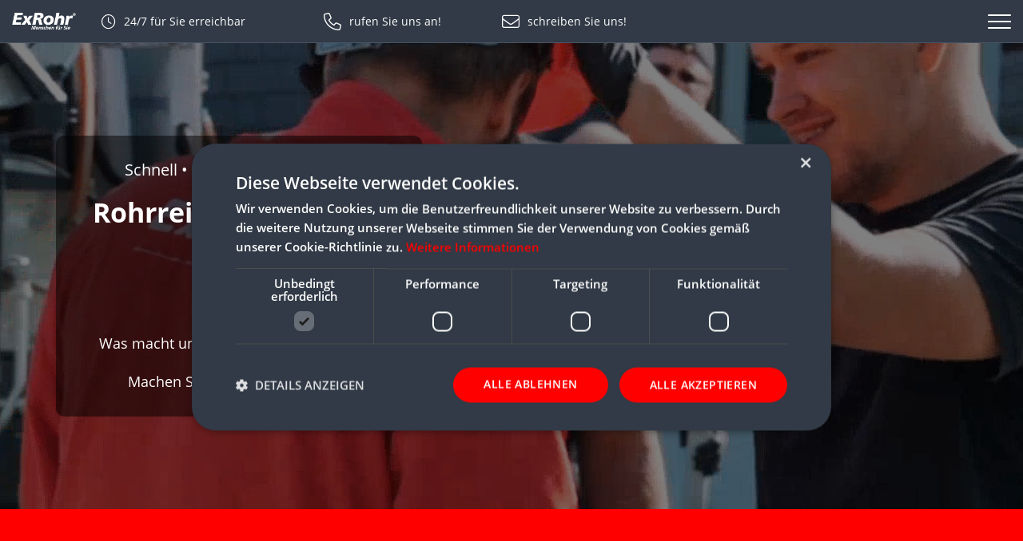

--- FILE ---
content_type: text/html; charset=UTF-8
request_url: https://exrohr.de/
body_size: 12832
content:
<!DOCTYPE html>
<html lang="de">
	<head>
		<!-- Google Tag Manager -->
		<script>(function(w,d,s,l,i){w[l]=w[l]||[];w[l].push({'gtm.start':
		new Date().getTime(),event:'gtm.js'});var f=d.getElementsByTagName(s)[0],
		j=d.createElement(s),dl=l!='dataLayer'?'&l='+l:'';j.async=true;j.src=
		'https://www.googletagmanager.com/gtm.js?id='+i+dl;f.parentNode.insertBefore(j,f);
		})(window,document,'script','dataLayer','GTM-5SPFXWJ');</script>
		<!-- End Google Tag Manager -->
		<meta charset="utf-8" >
		<title>Rohr- und Kanaldienstleistungen seit über 20 Jahren | ExRohr</title>
		<meta name="robots" content="index, follow"> 
		<meta name="keywords" content="Rohrreinigung, rohrverstopfung, rohr notdienst, rohrreinigung in der nähe, rohr verstopft, abfluss verstopft, Fettabscheidersanierung, Schachtsanierung, Schachtreinigung, Fettabscheider Reinigen"> 
		<meta name="description" content="Wir bieten unkomplizierte Soforthilfe, wenn Ihre Toilette, Badewanne, WC oder ein anderer Abfluss verstopft ist. 24/7 Notdienst für Rohrreinigung.">
		<meta name="viewport" content="width=device-width, initial-scale=1">
		<meta name="google-site-verification" content="TLMBdn055-u0Qfy2C3udPjoeoL6--V2ueVmeJQ-Yrts" />
		<script type="text/javascript" charset="UTF-8" src="//cdn.cookie-script.com/s/69bbf3288be01970239c14397346fac5.js"></script>
		<link rel="icon" href="i/favicon.png" type="image/x-icon">
		<link href="css/open-sans.css" rel="stylesheet">
		<link rel="stylesheet" href="css/bootstrap.min.css">
		<!-- Slick 1.8.1 jQuery plugin CSS (Sliders) -->
		<link rel="stylesheet" type="text/css" href="css/slick.min.css"/>
		<!-- Fancybox 3 jQuery plugin CSS (Open images and video in popup) -->
		<link rel="stylesheet" href="css/jquery.fancybox.min.css" />
		<!-- AOS 2.3.4 jQuery plugin CSS (Animations) -->
		<link href="css/aos.min.css" rel="stylesheet">
		<link href="css/style.css" rel="stylesheet" />
		<link href="css/v2/app.css?1" rel="stylesheet" />
		<script type="text/javascript" data-cookiescript="accepted" data-cookiecategory="strict" src="js/jquery-3.3.1.min.js"></script>	
	</head> 
<body>
	<div id="js-nav-overlay" class="nav-overlay"></div>
	<!-- Google Tag Manager (noscript) -->
	<noscript><iframe src="https://www.googletagmanager.com/ns.html?id=GTM-5SPFXWJ"
	height="0" width="0" style="display:none;visibility:hidden"></iframe></noscript>
	<!-- End Google Tag Manager (noscript) -->
<!-- old
<div class="contactbar">
	<div class="contactbar-container d-flex justify-content-between align-items-center">
		<div class="contactbar-left">
			<div class="contactbar-item mr-20">
				<i class="fa-light fa-clock mr-10"></i>
				<span>
					24/7 <span class="d-none d-md-inline">für Sie erreichbar</span>!
				</span>
			</div>
			<div class="contactbar-item mr-20">
				<a class="contactbar-link" id="topbar_call" href="tel:0800 20 999 20">
					<i class="fa-light fa-phone"></i>
					<span>rufen Sie uns an!</span>
				</a>
			</div>
			<div class="contactbar-item">
				<a class="contactbar-link" id="topbar_mail" href="mailto:exrohr@exrohr.de">
					<i class="fa-light fa-envelope"></i>
					<span>schreiben Sie uns!</span>
				</a>
			</div>
		</div>
		<div class="d-flex">
			<div class="contactbar-item mr-15">
				<a id="topbar_facebook" href="https://www.facebook.com/ExRohr" target="_blank">
					<i class="fa-brands fa-facebook-f"></i>
				</a>
			</div>
			<div class="contactbar-item mr-15">
				<a id="topbar_instagram" href="https://www.instagram.com/exrohrgmbh/" target="_blank">
					<i class="fa-brands fa-instagram"></i>
				</a>
			</div>
			<div class="contactbar-item mr-15">
				<a id="topbar_twitter" href="https://twitter.com/ExRohrGmbH" target="_blank">
					<i class="fa-brands fa-twitter"></i>
				</a>
			</div>
			<div class="contactbar-item mr-15">
				<a id="topbar_linkedin" href="https://www.linkedin.com/company/exrohr/" target="_blank">
					<i class="fa-brands fa-linkedin-in"></i>
				</a>
			</div>
			<div class="contactbar-item">
				<a id="topbar_xing" href="https://www.xing.com/pages/ex-rohrgmbh" target="_blank">
					<i class="fa-brands fa-xing"></i>
				</a>
			</div>
		</div>
	</div>
</div>
<nav class="pt-30 pb-30 bg-light relative navigation_24">
	<div class="container px-xl-0">
		<div class="row align-items-baseline lh-40 justify-content-between text-center">
			<div class="col-lg-2 text-lg-left" data-aos-duration="500" data-aos="zoom-in" data-aos-delay="0">
				<a href="index.php" class="link color-main f-24 bold"><img src="i/logo.png" style="width: 185px;"></a>
			</div>
			<div class="col-xl-6 col-lg-5 text-lg-right js-nav-dropdowns" data-aos-duration="500" data-aos="fade-down" data-aos-delay="250">
				<a href="index.php" class="mx-10 link color-heading">Start</a>
				<a href="#" class="mx-15 link color-heading js-open-nav-dropdown">Leistungen &amp; Filialen  <i class="ml-5 fa fa-chevron-down"></i></a>
				<a href="jobs.php" class="mx-10 link color-heading">Jobs</a>
				<a href="zertifikate.php" class="mx-10 link color-heading">Zertifikate</a>
				<a href="kontakt.php" class="mx-10 link color-heading">Kontakt</a>
				<a href="agbs.php" class="mx-10 link color-heading">AGB</a>
			</div>
			<div class="col-xl-4 col-lg-5 text-lg-right" data-aos-duration="500" data-aos="zoom-in" data-aos-delay="500">
								<a href="gegenangebot.php" class="mx-10 btn sm color-main border-gray f-red f-16"><b>Gegenangebot einholen</b></a>
			</div>
		</div>
	</div>
	<div class="pt-45 pb-30 bg-light pb-xl-2 navigation_popup">
		<div class="container px-xl-0">
			<div class="row align-items-start justify-content-center justify-content-lg-between text-center text-lg-left">
				<div class="col-lg-5 col-md-9">
					<div class="row justify-content-center justify-content-sm-between">
						<div class="col-sm-6">
							<a href="rohrreinigung.php" class="mb-55 link color-main">
								<img src="i/navigation_24_img_1.jpg" srcset="i/navigation_24_img_1@2x.jpg 2x" class="img-fluid radius10" alt="Rohrreinigung" />
								<div class="mt-10 f-22 bold f-red title">Rohrreinigung</div>
								<div class="f-14 color-heading medium text-adaptive">
									Es ist immer jemand für Sie da, 24 Stunden am Tag								</div>
							</a>
						</div>
						<div class="col-sm-6">
							<a href="sanierung.php" class="mb-55 link color-main">
								<img src="i/navigation_24_img_2.jpg" srcset="i/navigation_24_img_2@2x.jpg 2x" class="img-fluid radius10" alt="Sanierung" />
								<div class="mt-10 f-22 bold f-red title">Sanierung</div>
								<div class="f-14 color-heading medium text-adaptive">
									Einfach, schnell und zuverlässig								</div>
							</a>
						</div>
						<div class="col-sm-6">
							<a href="tv-untersuchung.php" class="mb-55 link color-main">
								<img src="i/navigation_24_img_3.jpg" srcset="i/navigation_24_img_3@2x.jpg 2x" class="img-fluid radius10" alt="TV Untersuchung" />
								<div class="mt-10 f-22 bold f-red title">TV-Untersuchung</div>
								<div class="f-14 color-heading medium text-adaptive">
									Innovative Technik vor Ort bei Ihnen								</div>
							</a>
						</div>
						<div class="col-sm-6">
							<a href="fettabscheiderleerung.php" class="mb-55 link color-main">
								<img src="i/navigation_24_img_4.jpg" srcset="i/navigation_24_img_4@2x.jpg 2x" class="img-fluid radius10" alt="Fettabscheider" />
								<div class="mt-10 f-22 bold f-red title">Fettabscheider</div>
								<div class="f-14 color-heading medium text-adaptive">
									Fettabscheiderleerung und Reinigung								</div>
							</a>
						</div>
					</div>
				</div>	
				<div class="col-lg-6">
					<h2 class="mb-10 f-32 f-red">Unsere Filialen</h2>
					<div class="row">
						<div class="col-sm-4">
							<div><a href="rohrreinigung-berlin.php" class="mb-1 py-1 link color-main">Berlin</a></div>
							<div><a href="brandenburg.php" class="mb-1 py-1 link color-main">Brandenburg</a></div>
							<div><a href="halle.php" class="mb-1 py-1 link color-main">Halle</a></div>
							<div><a href="hamburg.php" class="mb-1 py-1 link color-main">Hamburg</a></div>
							<div><a href="hannover.php" class="mb-1 py-1 link color-main">Hannover</a></div>
							<div><a href="kiel.php" class="mb-1 py-1 link color-main">Kiel</a></div>
							<div><a href="leipzig.php" class="mb-1 py-1 link color-main">Leipzig</a></div>
							<div><a href="luebeck.php" class="mb-1 py-1 link color-main">Lübeck</a></div>
							<div><a href="magdeburg.php" class="mb-1 py-1 link color-main">Magdeburg</a></div>
							<div><a href="rostock.php" class="mb-1 py-1 link color-main">Rostock</a></div>
							<div><a href="schwerin.php" class="mb-1 py-1 link color-main">Schwerin</a></div>
							<div><a href="sanierung.php" class="mb-1 py-1 link color-main">Sanierung</a></div>
							<div><a href="buchhaltung.php" class="mb-1 py-1 link color-main">Buchhaltung &amp; Verwaltung</a></div>
						</div>
					</div>
				</div>
			</div>
		</div>
	</div>
</nav> -->
<header class="header">
	
	<div class="header-left">
		<a class="d-block" href="/">
			<img class="header-logo" src="i/logo.png" alt="ExRohr GmbH">
			<img class="header-logo--mobile" alt="ExRohr GmbH" src="i/logo_white.png" aria-label="logo">
		</a>
	</div>

	<div class="header-right">
		
		<div class="header-top">
			<div class="contactbar">
				<div class="contactbar-container d-flex align-items-center justify-content-between">
					<div class="contactbar-left">
						<div class="contactbar-item mr-60 contactbar-item--text">
							<i class="fa-light fa-clock mr-10"></i>
							<span>
								24/7 für Sie erreichbar
							</span>
						</div>
						<div class="contactbar-item mr-0 mr-sm-30">
							<a class="contactbar-link contactbar-link--phone" id="topbar_call" href="tel:0800 20 999 20" aria-label="rufen Sie uns an!">
								<i class="fa-light fa-phone"></i>
								<span class="contactbar-item--text">rufen Sie uns an!</span>
							</a>
						</div>
						<div class="contactbar-item">
							<a class="contactbar-link contactbar-link--envelope" id="topbar_mail" href="mailto:info@exrohr.de" aria-label="schreiben Sie uns!">
								<i class="fa-light fa-envelope"></i>
								<span class="contactbar-item--text">schreiben Sie uns!</span>
							</a>
						</div>
					</div>
					<div class="contactbar-socialmenu">
						<div class="contactbar-item mr-15">
							<a id="topbar_facebook" href="https://www.facebook.com/ExRohr" target="_blank">
								<i class="fa-brands fa-facebook-f"></i>
							</a>
						</div>
						<div class="contactbar-item mr-15">
							<a id="topbar_instagram" href="https://www.instagram.com/exrohrgmbh/" target="_blank">
								<i class="fa-brands fa-instagram"></i>
							</a>
						</div>
						<div class="contactbar-item mr-15">
							<a id="topbar_linkedin" href="https://www.linkedin.com/company/exrohr/" target="_blank">
								<i class="fa-brands fa-linkedin-in"></i>
							</a>
						</div>
						<div class="contactbar-item">
							<a id="topbar_xing" href="https://www.xing.com/pages/ex-rohrgmbh" target="_blank">
								<i class="fa-brands fa-xing"></i>
							</a>
						</div>
					</div>
				</div>
			</div>
			<button id="js-nav-toggler" class="navbar-toggler p-0 border-0" type="button" data-toggle="offcanvas" aria-label="Menu">
				<span></span>
				<span></span>
				<span></span>
				<span></span>
			</button>
		</div>

		<div id="js-header-bottom" class="header-bottom navbar-overlay">
			<nav class="navbar navbar--one" id="navbarsExampleDefault">
				<ul class="navbar-nav mr-auto">

					<li class="nav-item">
						<a id="1" class="nav-link js-header-toggler" href="#">Leistungen</a>
					</li>
					<li class="nav-item">
						<a id="2" class="nav-link js-header-toggler" href="#">Filialen</a>
					</li>
					<li class="nav-item">
						<a id="3" class="nav-link js-header-toggler" href="#">Abteilungen</a>
					</li>
					<li class="nav-item">
						<a class="nav-link" href="/jobs">Jobs</a>
					</li>
					<li class="nav-item">
						<a class="nav-link" href="/zertifizierung">Zertifikate</a>
					</li>
					<li class="nav-item">
						<a class="nav-link" href="/kontakt">Kontakt</a>
					</li>
				</ul>
				<div class="navbar-switch-item">
					<a href="/privat" class="navbar-switch-link active">
						Privat
					</a>
				</div>
				<div class="navbar-switch">		
					<div class="navbar-switch-item">
						<a href="/gewerblich" class="navbar-switch-link">
							Gewerblich
						</a>
					</div>
				</div>
			</nav>
			<div class="offcanvas-collapse">
				<div class="d-flex flex-column justify-content-between h-full">
					<div class="d-flex flex-column">
						<ul class="menu menu--mobile">
							<li class="menu-item">
								<div class="dropdown">
									<div class="dropdown-toggle" id="dropdownOne" data-toggle="dropdown" aria-haspopup="true" aria-expanded="true" aria-labeledby="Menu">
										<i class="fa-light fa-wrench-simple ml-2"></i>Leistungen
									</div>
									<div class="dropdown-menu" aria-labelledby="dropdownOne">
										<a class="menu-link" href="/rohrreinigung">Rohrreinigung</a>
										<a class="menu-link" href="/kanalreinigung">Kanalreinigung</a>
										<a class="menu-link" href="/hoechstdruckreinigung">Höchstdruckreinigung</a>
										<a class="menu-link" href="/tv-untersuchung">Kamerabefahrung</a>
										<a class="menu-link" href="/dichtheitspruefung">Dichtheitsprüfung</a>
										<a class="menu-link" href="/drohnen-vermessung">Drohnen-Vermessung</a>
										<a class="menu-link" href="/sanierung-hausanschluss">Rohr- und Kanalsanierung</a>
										<!-- <a class="menu-link" href="/sanierung-hauptkanal">Kanalsanierung</a> -->
										<a class="menu-link" href="/schachtsanierung">Schacht- und Bauwerksanierung</a>
										<a class="menu-link" href="/fettabscheiderleerung">Fettabscheider-Service</a>
										<a class="menu-link" href="/rohrrinnensanierung">Rohrrinnensanierung</a>
									</div>
								</div>
							</li>
							<li class="menu-item">
								<div class="dropdown">
									<div class="dropdown-toggle" id="dropdownTwo" data-toggle="dropdown" aria-haspopup="true" aria-expanded="true">
										<i class="fa-light fa-building ml-2"></i>Filialen
									</div>
									<div class="dropdown-menu" aria-labelledby="dropdownTwo">
										<a class="menu-link" href="/rohrreinigung-berlin">Berlin</a>
										<a class="menu-link" href="/brandenburg">Brandenburg</a>
										<a class="menu-link" href="/halle">Halle</a>
										<a class="menu-link" href="/hamburg">Hamburg</a>
										<a class="menu-link" href="/hannover">Hannover</a>
										<a class="menu-link" href="/lueneburg">Lüneburg</a>
										<a class="menu-link" href="/kiel">Kiel</a>
										<a class="menu-link" href="/leipzig">Leipzig</a>
										<a class="menu-link" href="/luebeck">Lübeck</a>
										<a class="menu-link" href="/magdeburg">Magdeburg</a>
										<a class="menu-link" href="/rostock">Rostock</a>
										<a class="menu-link" href="/schwerin">Schwerin</a>
									</div>
								</div>
							</li>
							<li class="menu-item">
								<div class="dropdown">
									<div class="dropdown-toggle" id="dropdownThree" data-toggle="dropdown" aria-haspopup="true" aria-expanded="true">
										<i class="fa-light fa-address-book"></i>Abteilungen
									</div>
									<div class="dropdown-menu" aria-labelledby="dropdownThree">
										<a class="menu-link" href="/fettabscheiderleerung">Fett</a>
										<a class="menu-link" href="/kanal">Kanal</a>
										<a class="menu-link" href="/rohr">Rohr</a>
										<a class="menu-link" href="/sanierung">Sanierung</a>
										<a class="menu-link" href="/buchhaltung">Buchhaltung</a>
										<a class="menu-link" href="/geschaeftsleitung">Geschäftsleitung</a>
										<a class="menu-link" href="/qualitaetssicherung">Qualitätssicherung</a>
										<a class="menu-link" href="/verwaltung">Verwaltung</a>
									</div>
								</div>
							</li>
							<li class="menu-item">
								<a class="menu-link" href="/jobs"><i class="fa-light fa-user-helmet-safety mr-15 ml-2"></i>Jobs</a>
							</li>
							<li class="menu-item">
								<a class="menu-link" href="/zertifizierung"><i class="fa-light fa-file-certificate"></i>Zertifikate</a>
							</li>
							<li class="menu-item">
								<a class="menu-link" href="/kontakt"><i class="fa-light fa-phone"></i>Kontakt</a>
							</li>
						</ul>
					</div>

					<div class="d-flex flex-column w-full">
						<div class="navbar-switch-item">
							<a href="/privat" class="navbar-switch-link justify-content-center mb-20 ml-20 active">
								Privat
							</a>
						</div>	
						<div class="navbar-switch-item">
							<a href="/gewerblich" class="navbar-switch-link justify-content-center mb-20 ml-20">
								Gewerblich
							</a>
						</div>
						<div class="offcanvas-divider"></div>
						<div class="d-flex w-full justify-content-center">
							<div class="contactbar-item mr-15">
								<a id="topbar_facebook" href="https://www.facebook.com/ExRohr" target="_blank">
									<i class="fa-brands fa-facebook-f"></i>
								</a>
							</div>
							<div class="contactbar-item mr-15">
								<a id="topbar_instagram" href="https://www.instagram.com/exrohrgmbh/" target="_blank">
									<i class="fa-brands fa-instagram"></i>
								</a>
							</div>
							<div class="contactbar-item mr-15">
								<a id="topbar_linkedin" href="https://www.linkedin.com/company/exrohr/" target="_blank">
									<i class="fa-brands fa-linkedin-in"></i>
								</a>
							</div>
							<div class="contactbar-item">
								<a id="topbar_xing" href="https://www.xing.com/pages/ex-rohrgmbh" target="_blank">
									<i class="fa-brands fa-xing"></i>
								</a>
							</div>
						</div>

					</div>
				</div>
			</div>
		</div>
	</div>

	<div id="js-headercontainer" class="header-subcontainer">
		<div class="js-header-subcontent header-subcontent" data-subcontent="1">
			<div class="header-subcontent-left">
				<img src="i/unsere-leistungen.jpg" alt="Dichtheitsprüfung" class="header-subcontent-img">
				<!-- <div class="header-subcontent-text pt-20">
				</div> -->
				<div class="text-right">
					<a href="dichtheitspruefung" class="header-subcontent-button">
						Dichtheitsprüfung
						<i class="fa-regular fa-arrow-right fa-beat" style="--fa-animation-duration: 2s;"></i>
					</a>
				</div>
			</div>
			<div class="header-subcontent-right">
				<h3 class="hl--one hl--light">
					Unsere Leistungen für Sie
				</h3>
				<ul class="header-subcontent-list">
					<li class="header-subcontent-listitem">
						<a class="header-subcontent-link" href="rohrreinigung">
							Rohrreinigung
						</a>
					</li>
					<li class="header-subcontent-listitem">
						<a class="header-subcontent-link" href="kanalreinigung">
							Kanalreinigung
						</a>
					</li>
					<li class="header-subcontent-listitem">
						<a class="header-subcontent-link" href="hoechstdruckreinigung">
							Höchstdruckreinigung
						</a>
					</li>
					<li class="header-subcontent-listitem">
						<a class="header-subcontent-link" href="tv-untersuchung">
							Kamerabefahrung
						</a>
					</li>
					<li class="header-subcontent-listitem">
						<a class="header-subcontent-link" href="drohnen-vermessung">
							Drohnen-Vermessung
						</a>
					</li>
					<li class="header-subcontent-listitem">
						<a class="header-subcontent-link" href="sanierung-hausanschluss">
							Rohr- und Kanalsanierung
						</a>
					</li>
					<!-- <li class="header-subcontent-listitem">
						<a class="header-subcontent-link" href="sanierung-hauptkanal">
							Kanalsanierung
						</a>
					</li> -->
					<li class="header-subcontent-listitem">
						<a class="header-subcontent-link" href="schachtsanierung">
							Schacht- und Bauwerksanierung
						</a>
					</li>
					<li class="header-subcontent-listitem">
						<a class="header-subcontent-link" href="fettabscheiderleerung">
							Fettabscheider-Service
						</a>
					</li>
					<li class="header-subcontent-listitem">
						<a class="header-subcontent-link" href="rohrrinnensanierung">
							Rohrrinnensanierung
						</a>
					</li>
				</ul>
			</div>
		</div>
		<div class="js-header-subcontent header-subcontent" data-subcontent="2">
			<div class="header-subcontent-left">
				<img src="i/unsere-filialen.jpg" alt="Rohrreinigung" class="header-subcontent-img">
<!-- 				<div class="header-subcontent-text">
					Lorem ipsum dolor sit amet consectetur adipisicing elit. Esse ex id asperiores, architecto, blanditiis sed?
				</div> -->
				<div class="text-right">
					<a href="/luebeck" class="header-subcontent-button">
						Zentrale
						<i class="fa-regular fa-arrow-right"></i>
					</a>
				</div>
			</div>
			<div class="header-subcontent-right">
				<h3 class="hl--one hl--light">
					Unsere Filialen
				</h3>
				<ul class="header-subcontent-list">
					<li class="header-subcontent-listitem">
						<a class="header-subcontent-link" href="/rohrreinigung-berlin">
							Berlin
						</a>
					</li>
					<li class="header-subcontent-listitem">
						<a class="header-subcontent-link" href="/brandenburg">
							Brandenburg
						</a>
					</li>
					<li class="header-subcontent-listitem">
						<a class="header-subcontent-link" href="/halle">
							Halle
						</a>
					</li>
					<li class="header-subcontent-listitem">
						<a class="header-subcontent-link" href="/hamburg">
							Hamburg
						</a>
					</li>
					<li class="header-subcontent-listitem">
						<a class="header-subcontent-link" href="/hannover">
							Hannover
						</a>
					</li>
					<li class="header-subcontent-listitem">
						<a class="header-subcontent-link" href="/lueneburg">
							Lüneburg
						</a>
					</li>
					<li class="header-subcontent-listitem">
						<a class="header-subcontent-link" href="/kiel">
							Kiel
						</a>
					</li>
					<li class="header-subcontent-listitem">
						<a class="header-subcontent-link" href="/leipzig">
							Leipzig
						</a>
					</li>
					<li class="header-subcontent-listitem">
						<a class="header-subcontent-link" href="/luebeck">
							Lübeck
						</a>
					</li>
					<li class="header-subcontent-listitem">
						<a class="header-subcontent-link" href="/magdeburg">
							Magdeburg
						</a>
					</li>
					<li class="header-subcontent-listitem">
						<a class="header-subcontent-link" href="/rostock">
							Rostock
						</a>
					</li>
					<li class="header-subcontent-listitem">
						<a class="header-subcontent-link" href="/schwerin">
							Schwerin
						</a>
					</li>
				</ul>
			</div>
		</div>
		<div class="js-header-subcontent header-subcontent" data-subcontent="3">
			<div class="header-subcontent-left">
				<img src="i/unsere-abteilungen.jpg" alt="Dichtheitsprüfung" class="header-subcontent-img">
				<div class="text-right pt-20">
					<a href="qualitaetssicherung.php" class="header-subcontent-button">
						Qualitätssicherung
						<i class="fa-regular fa-arrow-right"></i>
					</a>
				</div>
			</div>
			<div class="header-subcontent-right">
				<h3 class="hl--one hl--light">
					Unsere Abteilungen
				</h3>
				<div class="row">
					<div class="col-6">
						<h4 class="mb-40 f-red">Operativ</h4>
						<ul class="header-subcontent-list">
							<li class="header-subcontent-listitem">
								<a class="header-subcontent-link" href="fettabscheiderleerung">
									Fett
								</a>
							</li>
							<li class="header-subcontent-listitem">
								<a class="header-subcontent-link" href="kanal">
									Kanal
								</a>
							</li>

							<li class="header-subcontent-listitem">
								<a class="header-subcontent-link" href="rohr">
									Rohr
								</a>
							</li>
							<li class="header-subcontent-listitem">
								<a class="header-subcontent-link" href="sanierung">
									Sanierung
								</a>
							</li>

						</ul>
					</div>
					<div class="border-left col-6">
						<h4 class="ml-20 mb-40 f-red">Administrativ</h4>
						<ul class="header-subcontent-list">
							<li class="header-subcontent-listitem ml-20">
								<a class="header-subcontent-link" href="geschaeftsleitung">
									Geschäftsleitung
								</a>
							</li>
							<li class="header-subcontent-listitem ml-20">
								<a class="header-subcontent-link" href="qualitaetssicherung">
									Qualitätssicherung
								</a>
							</li>
							<li class="header-subcontent-listitem ml-20">
								<a class="header-subcontent-link" href="verwaltung">
									Verwaltung
								</a>
							</li>
						</ul>
					</div>
				</div>
			</div>
		</div>
	</div>

</header>


<div class="js-site-overlay nav-site-overlay"></div>






<div id="js-section-vid" class="section--two section--vid">
	<div class="video-container">
		<div class="section-bg-overlay d-flex align-items-center pb-20">
			<div class="col-12 relative h-70 mt-20 mb-20 btn_holder desktop-hidden text-center" data-aos-duration="500" data-aos="zoom-in" data-aos-delay="250">
				<a href="https://www.youtube.com/watch?v=213zjntoCrI" target="_blank" class="btn red play relative mb-10" data-fancybox="header_6_fancybox" aria-label="Youtube Play""><i class="fas fa-play"></i></a>
				<p class="f-18 pb-0 desktop-hidden text-white">Was macht uns und unsere Branche aus?</p>
			</div>
		</div>
		<video autoplay="true" muted="" loop="true" playsinline="">
			<source src="i/a_website_video_sektion.mp4" type="video/mp4">
			Your browser does not support the video tag.
		</video>
	</div>
	<div class="container">
		<div class="row">
			<div class="col-12 col-lg-5">
				<div class="section-vid-content text-center" data-aos-duration="500" data-aos="zoom-in" data-aos-delay="250">
				<span class="section-vid-preheadline pb-10">Schnell &bull; Professionell &bull; Immer</span>
				<h1 class="hl-five" id="original">Rohrreinigung für Sie.</h1>
				<div class="section-vid-headline text-center f-red" id="target">
				</div>
					<div class="col-12 relative h-70 mt-20 mb-20 btn_holder mobile-hidden" data-aos-duration="500" data-aos="zoom-in" data-aos-delay="250">
						<a href="https://www.youtube.com/watch?v=213zjntoCrI" target="_blank" class="btn red play" data-fancybox="header_6_fancybox" aria-label="Youtube Play""><i class="fas fa-play"></i></a>
					</div>
					<div class="col-12 f-18 medium text-adaptive pb-20 mobile-hidden" data-aos-duration="500" data-aos="zoom-in" data-aos-delay="500">Was macht uns und unsere Branche aus?
					</div>
					<div class="col-12 f-18 medium text-adaptive mobile-hidden" data-aos-duration="500" data-aos="zoom-in" data-aos-delay="500">Machen Sie sich Ihr eigenes Bild!</div>
					</div>
				</div>
			</div>
		</div>
	</div>

<!-- nicht die Klassen vom a dieses Buttons ändern, Tracking!! -->
<a href="tel:0800 20 999 20" class="call_to_action_12 btn action-1 w-full noradius d-block">
		<div class="container px-xl-0 pt-35 pb-35">
			<h2 class="f-20" data-aos-duration="500" data-aos="fade-down" data-aos-delay="0"><i class="f-28 fa-regular fa-phone block mr-20" style="color: #ffffff;"></i>
			<span>24/7 Soforthilfe Hotline</span>
			</h2>
		</div>
	</a>

<section class="section--four">
		<div class="container">
			<div class="row d-flex justify-content-center text-center">
				<div class="col-12">
				<h2 class="hl--one" data-aos-duration="600" data-aos="fade-down" data-aos-delay="0">Ihr zertifizierter Fachbetrieb vor Ort</h2>
				</div>
				<div class="col-12">
						<img class="cursor-pointer img-six" id="js-img-toggle" src="i/a_exrohr_standorte.png" data-aos-duration="600" data-aos="fade-down" data-aos-delay="200" aria-label="Standorte">
					</div>
				<div class="col-12 mobile-hidden">
					<a class="d-flex justify-content-center" data-aos-duration="600" data-aos="fade-down" data-aos-delay="200" href="zertifikate.html" aria-label="Zertifikate">
					<img class="img--one d-block" src="i/a_zertifikate_sektion_2.png">
					</a>
				</div>
				<div class="col-12 desktop-hidden">
					<a class="d-flex justify-content-center" data-aos-duration="600" data-aos="fade-down" data-aos-delay="200" href="zertifikate.html" aria-label="Zertifikate">
					<img class="img--one d-block" src="i/a_zertifikate_sektion_3.png" aria-label="Zertifikate">
					</a>
				</div>	
			</div> 
		</div>
</section>

<!-- <section class="section--four">
	<div class="container">
		<h2 class="hl text-center mb-50 f-36" data-aos-duration="500" data-aos="zoom-in" data-aos-delay="250">
			Sie benötigen schnelle Hilfe oder sind auf der Suche nach einem langfristigen Partner für alle Aufgaben rund um Ihr Abwassersystem?
		</h2>
		<p>Dann sind wir von <b class="f-red">ExRohr</b> Ihr passender Ansprechpartner. Wir sind seit über 20 Jahren für unsere Kunden da.</p>
		<p>Unsere Kollegen sind schnell bei Ihnen vor Ort, erkennen das Problem mit geschultem Blick und lösen Ihr Anliegen zügig und gründlich mithilfe modernster Ausrüstung.</p> 
		<p><b>Überzeugen Sie sich selbst und lassen Sie sich kostenlos und unverbindliche zu Ihrem Anliegen beraten.</b></p>
		<div class="d-flex justify-content-center" data-aos-duration="600" data-aos="fade-down" data-aos-delay="900">
			<a href="tel:0800 20 999 20" target="_blank" class="mt-40 btn action-1">Jetzt mit Ihrem Ansprechpartner verbinden lassen</a>
		</div>
	</div>
</section> -->

<section class="section--four bg-grey">
	<div class="container">
		<div class="row justify-content-center">
			<div class="col-12 col-md-10">
				<h2 class="hl hl--one hl--underline text-center mb-50" data-aos-duration="500" data-aos="zoom-in" data-aos-delay="250">
					ExRohr ist Ihr Partner für die modernsten Lösungen der Abwasser- und Entsorgungs&shy;branche.
				</h2>
			</div>
			<div class="col-12 col-md-6 justify-content-center mt-20">
				<a href="privat.html" class="card card--image">
						<img src="i/eigenheim.jpg" alt="Eigenheim">
						<div class="card-content">
							<h3 class="color-white pb-20" data-aos-duration="500" data-aos="zoom-in" data-aos-delay="300">Privat</h3>
							<p class="color-white" data-aos-duration="500" data-aos="zoom-in" data-aos-delay="300">Gründliche Soforthilfe für Sie und Ihr Zuhause.</p>
						</div>
				</a>
			</div>
			<div class="col-12 col-md-6 mt-20">
				<a href="gewerblich.html" class="card card--image">
					<img src="i/industrie.jpg" alt="Gewerbe und Industrie">
					<div class="card-content">
						<h3 class="pb-20" data-aos-duration="500" data-aos="zoom-in" data-aos-delay="400">Gewerblich</h3>
						<p class="color-white" data-aos-duration="500" data-aos="zoom-in" data-aos-delay="400">Wir lösen Ihre Probleme -<br> damit Sie sich auf Ihr Tagesgeschäft konzentrieren können.</p>
					</div>
				</a>
			</div>
		</div>
	</div>
</section>

<section class="section--four">
	<div class="container">
		<h2 class="hl hl--one hl--underline text-center mb-50" data-aos-duration="500" data-aos="zoom-in" data-aos-delay="0">Alle Leistungen aus einer Hand</h2>
		<p class="text-center card-text" data-aos-duration="500" data-aos="zoom-in" data-aos-delay="0">Wir sind der richtige Ansprechpartner für alle Aufgaben rund um Ihr Leitungssystem. Unsere Kollegen stehen Ihnen rund um die Uhr zur Verfügung.</p>
			<div class="row d-flex justify-content-center">
				<div class="col-xl-6 col-md-6 col-sm-12 pt-30 d-flex align-items-stretch" data-aos-duration="500" data-aos="zoom-in" data-aos-delay="0">
					<a href="rohrreinigung.html">
					<div class="card">
						  <div class="card-body card-responsive card--image-two">
							 <img class="card-img-two" src="i/a_verstopfungsbeseitigung_black_outline.svg" aria-label="Verstopfungsbeseitigung">
							<div class="d-flex flex-column justify-content-center">
								<h5 class="card-hl f-18 title card-hl">Verstopfungsbeseitigung</h5>
								<p class="card-text">Unser 24-Stunden-Notdienst für Rohrverstopfung bietet unkomplizierte Soforthilfe, wenn Ihre Toilette, Dusche, Spüle oder ein anderer Abfluss verstopft ist.</p>
							</div>
						  </div>	
					  </div>
					</a>
				</div>
				<div class="col-xl-6 col-md-6 col-sm-12 pt-30 d-flex align-items-stretch" data-aos-duration="500" data-aos="zoom-in" data-aos-delay="0">
					<a href="rohrreinigung.html">
					<div class="card">
						  <div class="card-body card-responsive card--image-two">
							<img class="card-img-two" src="i/a_rohrreinigung_black_outline_2.svg" aria-label="Rohrreinigung">
							<div class="d-flex flex-column justify-content-center">
								<h5 class="card-hl f-18 title card-hl">Rohrreinigung</h5>
								<p class="card-text hl-test">Mit modernster Ausstattung kümmern wir uns rund um die Uhr, schnell und zuverlässig um das Reinigen Ihres Abwassersystems.</p>
							</div>
						  </div>	
					  </div>
					</a>
				</div>
				<div class="col-xl-6 col-md-6 col-sm-12 pt-30" data-aos-duration="500" data-aos="zoom-in" data-aos-delay="0">
					<a href="kanalreinigung.html">
						<div class="card">
							<div class="card-body card-responsive card--image-two">
							<img class="card-img-two" style="max-width:19%;" src="i/a_kanalreinigung_black_outline.svg" aria-label="Kanalreinigung">
								<div class="d-flex flex-column justify-content-center">
									<h5 class="card-hl f-18 title card-hl">Kanalreinigung</h5>
									<p class="card-text">In Ihrem Leitungssystem liegt eine Verstopfung vor? Unabhängig davon, wo sich die Verstopfung befindet - wir lösen Ihr Anliegen schnell und zuverlässig.</p>
								</div>
						  </div>	
					  </div>
					</a>
				</div>
				<div class="col-xl-6 col-md-6 col-sm-12 pt-30" data-aos-duration="500" data-aos="zoom-in" data-aos-delay="0">
					<a href="hoechstdruckreinigung.html">
					<div class="card">
						  <div class="card-body card-responsive card--image-two">
							 <img class="card-img-two" style="max-width:19%;" src="i/a_hoechstdruck_icon.png" aria-label="Höchstdruckreinigung">
							<div class="d-flex flex-column justify-content-center">
								<h5 class="card-hl f-18 title card-hl">Höchstdruckreinigung</h5>
								<p class="card-text">Mit Druck von bis zu 1000 bar lassen sich auch die hartnäckigsten Ablagerungen und Beschichtungen problemlos entfernen.</p>
							</div>
						  </div>	
					  </div>
					</a>
				</div>
				<div class="col-xl-6 col-md-6 col-sm-12 pt-30" data-aos-duration="500" data-aos="zoom-in" data-aos-delay="0">
					<a href="tv-untersuchung.html">
					<div class="card">
						  <div class="card-body card-responsive card--image-two">
							 <img class="card-img-two" src="i/a_camera_black_outline_3.svg" aria-label="Kamerainspektion">
							<div class="d-flex flex-column justify-content-center">
								<h5 class="card-hl f-18 title card-hl">Kamerabefahrung</h5>
								<p class="card-text">Höchste Sicherheit bei neuester Technik und bestem Equipment. Unsere TV-Kamerafahrzeuge sind ausgestattet mit Inspektionssystemen der Firma IBAK.</p>
							</div>
						  </div>	
					  </div>
					</a>
				</div>
				<div class="col-xl-6 col-md-6 col-sm-12 pt-30" data-aos-duration="500" data-aos="zoom-in" data-aos-delay="0">
					<a href="dichtheitspruefung.html">
					<div class="card">
						  <div class="card-body card-responsive card--image-two">
							 <img class="card-img-two" src="i/a_dichtheitspruefung_black_outline.svg" aria-label="Dichtheitsprüfung">
							<div class="d-flex flex-column justify-content-center">
								<h5 class="card-hl f-18 title card-hl">Dichtheitsprüfung</h5>
								<p class="card-text">Mit spezieller Prüftechnik können wir Schadstellen nachweisen, die bei einer Überprüfung mittels TV-Untersuchung nicht erkannt werden können.</p>
							</div>
						  </div>	
					  </div>
					</a>
				</div>
				<div class="col-xl-6 col-md-6 col-sm-12 pt-30" data-aos-duration="500" data-aos="zoom-in" data-aos-delay="0">
					<a href="drohnen-vermessung.html">
					<div class="card">
						  <div class="card-body card-responsive card--image-two">
							 <img class="card-img-two" src="i/a_drohne_icon.svg" aria-label="Drohne">
							<div class="d-flex flex-column justify-content-center">
								<h5 class="card-hl f-18 title card-hl">3D- und 2D-Drohnenvermessung</h5>
								<p class="card-text">Vermessung, Inspektion und Visualisierung Ihre Grundstücke, Baustellen und Bauwerke. Vermessung eines 300 m Tunnels in 10 Minuten.</p>
							</div>
						  </div>	
					  </div>
					</a>
				</div>
				<div class="col-xl-6 col-md-6 col-sm-12 pt-30" data-aos-duration="500" data-aos="zoom-in" data-aos-delay="0">
					<a href="sanierung-hausanschluss.html">
					<div class="card">
						  <div class="card-body card-responsive card--image-two">
							 <img class="card-img-two" src="i/a_rohrsanierung_black_outline.svg" aria-label="Rohrsanierung">
							<div class="d-flex flex-column justify-content-center">
								<h5 class="card-hl f-18 title card-hl">Grabenlose Rohrsanierung</h5>
								<p class="card-text">Wenn Sie eine Sanierung durchführen lassen möchten oder müssen, nehmen Sie einfach Kontakt zu uns auf. Unsere Sanierungsspezialisten beraten Sie gern!</p>
							</div>
						  </div>	
					</div>
					</a>
				</div>
				<div class="col-xl-6 col-md-6 col-sm-12 pt-30" data-aos-duration="500" data-aos="zoom-in" data-aos-delay="0">
					<a href="sanierung-hauptkanal.html">
					<div class="card">
						  <div class="card-body card-responsive card--image-two">
							 <img class="card-img-two" src="i/a_kanalsanierung_black_outline.svg" aria-label="Kanalsanierung">
							<div class="d-flex flex-column justify-content-center">
								<h5 class="card-hl f-18 title card-hl">Kanalsanierung</h5>
								<p class="card-text">Wenn Sie eine Sanierung durchführen lassen möchten oder müssen, nehmen Sie einfach Kontakt zu uns auf. Unsere Sanierungsspezialisten beraten Sie gern!</p>
							</div>
						  </div>	
					  </div>
					</a>
				</div>
				<div class="col-xl-6 col-md-6 col-sm-12 pt-30" data-aos-duration="500" data-aos="zoom-in" data-aos-delay="0">
					<a href="schachtsanierung.html">
					<div class="card">
						  <div class="card-body card-responsive card--image-two">
							 <img class="card-img-two mh-70" src="i/a_schachtsanierung_black_outline_3.svg" aria-label="Schachtsanierung">
							<div class="d-flex flex-column justify-content-center">
								<h5 class="card-hl f-18 title card-hl">Schachtsanierung</h5>
								<p class="card-text">Schachtbauwerke im Abwassernetz müssen instand gehalten und bei Bedarf saniert werden. Wir finden für jeden Schacht die optimale Lösung.</p>
							</div>
						  </div>	
					  </div>
					</a>
				</div>
				<div class="col-xl-6 col-md-6 col-sm-12 pt-30" data-aos-duration="500" data-aos="zoom-in" data-aos-delay="0">
					<a href="fettabscheiderleerung.html">
					<div class="card">
						  <div class="card-body card-responsive card--image-two">
							 <img class="card-img-two" src="i/a_fettabscheider_black_outline_2.svg" aria-label="Fettabscheider">
							<div class="d-flex flex-column justify-content-center">
								<h5 class="card-hl f-18 title card-hl">Fettabscheider-Service</h5>
								<p class="card-text">Wir sind Ihr Partner für die Leerung Ihres Fettabscheiders. Natürlich kümmern wir uns auch um dessen Sanierung. Sprechen Sie uns gern an.</p>
							</div>
						  </div>	
					  </div>
					</a>
				</div>
					<div class="col-xl-6 col-md-6 col-sm-12 pt-30" data-aos-duration="500" data-aos="zoom-in" data-aos-delay="0">
						<a href="#">
						<div class="card">
							  <div class="card-body card-responsive card--image-two">
								 <img class="card-img-two" src="i/a_generalinspektion_black_outline.svg" aria-label="Generalinspektion">
								<div class="d-flex flex-column justify-content-center">
									<h5 class="card-hl f-18 title card-hl">Generalinspektion</h5>
									<p class="card-text">Eine Generalinspektion nach DIN 4040 Teil 100 an Abscheideranlagen für Fett muss bei Inbetriebnahme und dann in regelmäßigen Abständen von höchstens fünf Jahren durch einen Fachkundigen erfolgen.</p>
								</div>
							  </div>	
						  </div>
						</a>
					</div>
			</div>
</section>

<section class="pt-110 bg-dark color-white text-center text-md-left color-filter-dark-4 call_to_action_31">
	<style>
		.call_to_action_31{background-image:url(i/call_to_action_31_bg.jpg);}
		@media(-webkit-min-device-pixel-ratio: 1.25), (min-resolution: 120dpi){
			.call_to_action_31{background-image:url(i/call_to_action_31_bg@2x.jpg);}
		}
	</style>
	<div class="container px-xl-0">
		<div class="row justify-content-center justify-content-md-between">
			<div class="col-xl-6 col-lg-6 col-md-7 pb-100 inner">
				<div class="f-14 semibold text-uppercase sp-20" data-aos-duration="600" data-aos="fade-down" data-aos-delay="0">NEU</div>
				<h2 class="mt-15 mb-15 small" data-aos-duration="600" data-aos="fade-down" data-aos-delay="300">ExRohr Traumjob Formular</h2>
				<div class="text-adaptive" data-aos-duration="600" data-aos="fade-down" data-aos-delay="600">Wie wärs? Probiere es doch einfach aus, es dauert weniger als 2 Minuten. Wenn Du möchtest, kannst Du es auch anonym erledigen und wir lernen uns erst kennen, sobald es spruchreif ist.</div>
				<div data-aos-duration="600" data-aos="fade-down" data-aos-delay="900">
					<a href="/traumjob" target="_blank" class="mt-40 btn action-1">Jetzt unverbindlich starten</a>
				</div>
			</div>
			<div class="col-md-5 col-sm-8 col-10" data-aos-duration="600" data-aos="fade-down" data-aos-delay="1200">
				<img src="i/call_to_action_31_img.png" srcset="i/call_to_action_31_img@2x.png 2x" class="absolute img" alt="Traumjob bei ExRohr" />
			</div>
		</div>
	</div>
</section>
<section class="section--four bg-grey">
	<div class="container">
		<h2 class="pb-50 hl--one text-center">Ihr Partner für alle Belange rund um Ihr Abwassersystem</h2>
		<div class="row justify-content-between">
			<div class="col-xl-6 col-md-6 col-sm-12 pb-30" data-aos-duration="500" data-aos="zoom-in" data-aos-delay="0">
				<div class="card">
					  <div class="card-body card-responsive">
						 <i class="fa-light fa-file-certificate card-img-three f-red"></i>
						<div class="d-flex flex-column justify-content-center">
							<h5 class="mb-10 f-18 bold title card-hl--two">Geprüfte Qualität</h5>
							<p class="card-text">Wir sind ein zertifiziertes Fachunternehmen mit regelmäßig geschulten Mitarbeitern. Unsere Qualitätssicherung-Abteilung dient als zusätzliche Kontrolleinheit, um Ihnen bestmögliche Qualität gewährleisten zu können.</p>
						</div>
					  </div>	
				  </div>
			</div>
			<div class="col-xl-6 col-md-6 col-sm-12 pb-30" data-aos-duration="500" data-aos="zoom-in" data-aos-delay="0">
				<div class="card">
					  <div class="card-body card-responsive">
						<i class="fa-light fa-calendar-clock card-img-three f-red"></i>
						<div class="d-flex flex-column justify-content-center">
							<h5 class="mb-10 f-18 bold title card-hl--two">Immer erreichbar</h5>
							<p class="card-text">Bei uns erhalten Sie rund um die Uhr unkomplizierte Soforthilfe. 24 Stunden am Tag und 365 Tage im Jahr sind wir in den Bereichen Verstopfungsbeseitigung, Rohrreinigung sowie Fettabscheiderleerung für Sie im Einsatz.</p>
						</div>
					  </div>	
				  </div>
			</div>
			<div class="col-xl-6 col-md-6 col-sm-12 pb-30" data-aos-duration="500" data-aos="zoom-in" data-aos-delay="0">
				<div class="card">
					  <div class="card-body card-responsive">
						<i class="fa-light fa-ranking-star f-red card-img-three"></i>
						<div class="d-flex flex-column justify-content-center">
							<h5 class="mb-10 f-18 bold title card-hl--two">Hohe Kundenzufriedenheit</h5>
							<p class="card-text">Viele unserer privaten, gewerblichen und öffentlichen Kunden vertrauen bereits seit Jahrzehnten auf unseren Service. Rezensionen zu unserem Service finden Sie beispielsweise auf <a class="link-one" href="https://www.google.com/search?q=ExRohr&stick=H4sIAAAAAAAA_-NgU1I1qDAxTzIySDVNS0sFUsZGllYGFcnJpiaWBmmGJgaWqSaGBimLWNlcK4LyM4oAlqPxVTIAAAA&hl=de&mat=CeGix26JX5J7ElcBl7_Ll27uTP7MNTXdnqy3xfHHb9SITdIVIOUkKOhyAGdgaNdmQPGVQpmtVgd0d335YL3s7pEw1GYmKSWjqteF9gtgm3534xTqC6d2SxEKK_tjsj2mdQI&authuser=0">Google</a>.</p>
						</div>
					  </div>	
				  </div>
			</div>
			<div class="col-xl-6 col-md-6 col-sm-12 pb-30" data-aos-duration="500" data-aos="zoom-in" data-aos-delay="0">
				<div class="card">
					  <div class="card-body card-responsive">
						<i class="fa-light fa-truck-fast card-img-three f-red"></i>
						<div class="d-flex flex-column justify-content-center">
							<h5 class="mb-10 f-18 bold title card-hl--two">Mehr als 80 Fahrzeuge im Einsatz</h5>
							<p class="card-text">Häufig erfordern Rohrprobleme ein schnelles Handeln. Mit mehr als 80 Fahrzeugen sind wir täglich für Sie im Einsatz.  Wir sind schnell bei Ihnen vor Ort und leisten mit modernstem Werkzeug effiziente Hilfe.</p>
						</div>
					  </div>	
				  </div>
			</div>
			<div class="col-xl-6 col-md-6 col-sm-12 pb-30" data-aos-duration="500" data-aos="zoom-in" data-aos-delay="0">
				<div class="card">
					  <div class="card-body card-responsive">
						<i class="fa-light fa-screwdriver-wrench card-img-three f-red"></i>
						<div class="d-flex flex-column justify-content-center">
							<h5 class="mb-10 f-18 bold title card-hl--two">Vollumfängliches Leistungsspektrum</h5>
							<p class="card-text">Von der Verstopfungsbeseitigung, über die Dichtheitsprüfung, bis hin zur Sanierung. Wir sind Ihr passender Ansprechpartner, wenn es um Ihr Abwasser- oder Fettabscheider-System geht.</p>
						</div>
					  </div>	
				  </div>
			</div>
			<div class="col-xl-6 col-md-6 col-sm-12 pb-30" data-aos-duration="500" data-aos="zoom-in" data-aos-delay="0">
				<div class="card">
					  <div class="card-body card-responsive">
						<i class="fa-light fa-money-bill-wave card-img-three f-red"></i>
						<div class="d-flex flex-column justify-content-center">
							<h5 class="mb-10 f-18 bold title card-hl--two">Kostenloser Kostenvoranschlag</h5>
							<p class="card-text">Natürlich erhalten Sie von uns eine konkrete Einschätzung über die Kosten Ihres Anliegens. Testen Sie doch auch gleich unser <a class="link-one" href="gegenangebot.html">Gegenangebot-Formular</a>, falls Ihnen bereits ein Angebot vorliegt.</p>
						</div>
					  </div>	
				  </div>
			</div>
		</div>
	</div>
</section>

<!-- <section class="section--four">
	<div class="container">
		<h2 class="pb-50 hl--one text-center">Umfrageergebnisse der Deutschen Vereinigung für Wasser und Abwasser e.V. zeigen</h2>
		<div class="row mb-30">
			<div class="col-6 d-flex flex-column justify-content-center">
				<p class="f-80 f-red bold text-center mb-30">40 bis 80 %</p>
				<p class="f-20 bold text-center mb-40">aller Rohrleitungen auf Privatgrundstücken sind defekt. Vor allem ältere Leitungen sind betroffen.</p>
				<a href="dichtheitspruefung.html" target="_blank" class="btn action-1">Wann sollte ich meine Leitungen prüfen lassen?</a>
			</div>
			<div class="col-6">
				<div class="row text-center">
					<div class="col-6 pr-0">
						<img class="img--one" src="i/a_defekte_dichtung.png" alt="defekte Dichtung">
						<p>Defekte Dichtung</p>
					</div>
					<div class="col-6 pl-0">
						<img class="img--one" src="i/a_wurzeleinwuchs.png" alt="Wurzeleinwuchs">
						<p>Wurzeleinwuchs</p>
					</div>
					<div class="col-6 pr-0">
						<img class="img--one" src="i/a_rohrbruch.png" alt="Rohrbruch">
						<p>Rohrbruch</p>
					</div>
					<div class="col-6 pl-0">
						<img class="img--one" src="i/a_hindernis.png" alt="Hindernisse">
						<p>Hindernisse</p>
					</div>
				</div>
			</div>
		</div>
		<p>Diese Zahlen gingen aus einer umfangreichen Datenerhebung der Deutschen Vereinigung für Wasser und Abwasser e. V. (kurz DWA) aus dem Jahr 2015 hervor. Diese Werte wurden von dem Rohrsanierungsverband e.V. veröffentlicht und um Einschätzungen derer Mitgliedsunternehmen ergänzt.</p>
	</div>
</section> -->

<!-- Content 5 -->
<section class="pt-100 pb-95 bg-dark color-filter-dark-6 content_5-gegenangebot">
	<style>
		.content_5-gegenangebot{background-image:url(i/content_5-gegenangebot_bg.jpg);}
		@media(-webkit-min-device-pixel-ratio: 1.25), (min-resolution: 120dpi){
			.content_5-gegenangebot{background-image:url(i/content_5-gegenangebot_bg@2x.jpg);}
		}
	</style>
	<div class="container px-xl-0">
		<div class="row justify-content-center text-center color-white">
			<div class="col-lg-8">
				<h2 class="small" data-aos-duration="600" data-aos="fade-down" data-aos-delay="300">Wir machen Ihnen ein Gegenangebot!</h2>
				<div class="mt-35 f-18 medium text-adaptive">
					<span data-aos-duration="600" data-aos="fade-down" data-aos-delay="600">Sie wünschen ein unkompliziertes und unverbindliches Gegenangebot zum Vergleich eines Ihnen vorliegenden Angebotes? Nutzen Sie unsere einfache und schnell auszufüllende Gegenangebots App. Wir freuen uns auf Ihre Anfrage und bearbeiten diese schnellstmöglich.</span>					
				</div>
				<a href="gegenangebot.html" class="mt-30 btn sm border-transparent-white f-16" style="" data-aos-duration="600" data-aos="fade-down" data-aos-delay="600"><b>Gegenangebot Formular öffnen</b></a>
			</div>
		</div>
	</div>
</section>
<!-- <section class="section--four">
	<div class="container">
		<div class="row">
			<div class="col-12 col-md-6 d-flex flex-column justify-content-center card-text">
				<p class="hl--one hl--underline bold text-center mb-50">ExRohr Qualitätssicherung</p>
				<p>Wir haben es uns zum Ziel gemacht immer die bestmögliche Qualität und Service zu bieten.</p>
				<p>Deshalb kümmert sich bei uns eine ganze Abteilung, um die Überprüfung der Einhaltung unserer Qualitätsstandards.</p>
				<a href="qualitaetssicherung.html" target="_blank" class="mt-40 btn action-1">Mehr dazu erfahren</a>
			</div>
			<div class="col-12 col-md-6 d-flex flex-column justify-content-center align-items-center">
				<img class="img--one" src="i/a_qualitaetssicherung.png" alt="defekte Dichtung">
				<p class="img--one mb-0">Hier sehen Sie eine vorher / nachher Aufnahme einer von uns durchgeführten und nachkontrollierten Rohrsanierung. </p>
			</div>
		</div>
	</div>
</section> -->

<!-- <section class="pt-40 pb-80 bg-light text-center pricing_table_5">
	<div class="container px-xl-0">
		<div class="row justify-content-center">
			<div class="col-xl-6 col-lg-8 col-md-10">
				<h2 class="small f-red" data-aos-duration="500" data-aos="zoom-in" data-aos-delay="0">Preis / Leistung</h2>
				<div class="mt-20 mb-65 color-heading text-adaptive" data-aos-duration="500" data-aos="zoom-in" data-aos-delay="250">
					Wir möchten nicht billig sein, denn wir möchten Qualität liefern. Wir versuchen aber für Sie preisgünstig und transparent zu bleiben. Hier eine kurze Übersicht unserer Leistungen.				</div>
			</div>
		</div>
		<div class="row flex-column flex-lg-row">
			<div class="col-lg-4 d-flex align-items-stretch order-0 order-lg-0" data-aos-duration="500" data-aos="zoom-in" data-aos-delay="0">
				<div class="mw-370 w-full mx-auto radius10 pt-35 pb-40 block">
					<div class="mb-35 f-14 semibold text-uppercase sp-20 title">Fettabscheiderleerung</div>
					<div class="d-flex justify-content-center align-items-center">
						<div class="ml-15 text-left">ab&nbsp;</div>
						<div class="f-58 relative flex-shrink-0 price">
							<span class="absolute f-16">€</span>
							<b>139</b>
						</div>
					</div>
					<div class="mt-25 mx-auto mw-260 color-heading text-adaptive">
						Wir sind Ihr Partner für die Leerung Ihres Fettabscheiders. Natürlich kümmern wir uns auch um dessen Sanierung. Sprechen Sie uns gern an, damit auch Ihr Fettabscheider in den nächsten Jahren sorglos im Einsatz bleibt.					</div>
				</div>
			</div>
			<div class="col-lg-4 d-flex align-items-stretch order-2 order-lg-0" data-aos-duration="500" data-aos="zoom-in" data-aos-delay="250">
				<div class="mw-370 w-full mx-auto radius10 pt-35 pb-40 block bg-dark color-white">
					<div class="mb-35 f-14 semibold text-uppercase sp-20 title">Rohrverstopfung</div>
					<div class="d-flex justify-content-center align-items-center">
						
						<div class="ml-15 text-left">ab&nbsp;</div>
						<div class="f-58 relative flex-shrink-0 price">
							<span class="absolute f-16">€</span>
							<b>99</b>
						</div>
						
					</div>
					<div class="mt-25 mx-auto mw-260 text-adaptive">
						Wir haben für jeden Einsatz das geeignete Spezialwerkzeug, mit dem sich, von ausgebildetem Personal eingesetzt, nahezu jede Verstopfung in den Griff bekommen lässt.					</div>
				</div>
			</div>
			<div class="col-lg-4 d-flex align-items-stretch order-4 order-lg-0" data-aos-duration="500" data-aos="zoom-in" data-aos-delay="500">
				<div class="mw-370 w-full mx-auto radius10 pt-35 pb-40 block">
					<div class="mb-35 f-14 semibold text-uppercase sp-20 title">Dichtheitsprüfung</div>
					<div class="d-flex justify-content-center align-items-center">
						<div class="ml-15 text-left">ab&nbsp;</div>
						<div class="f-58 relative flex-shrink-0 price">
							<span class="absolute f-16">€</span>
							<b>295</b>
						</div>
					</div>
					<div class="mt-25 mx-auto mw-260 color-heading text-adaptive">
						Mit unseren mit modernster Prüftechnik ausgestatteten Dichtheitsprüffahrzeugen können wir Schadstellen nachweisen, die bei einer optischen Überprüfung mittels TV-Untersuchung nicht erkannt werden können.					</div>
				</div>
			</div>
			
			<div class="mt-35 mb-70 mb-lg-0 col-lg-4 order-1 order-lg-0" data-aos-duration="500" data-aos="zoom-in" data-aos-delay="0">
				<div class="row justify-content-center">
					
				</div>
			</div>
			<div class="mt-35 mb-70 mb-lg-0 col-lg-4 order-3 order-lg-0" data-aos-duration="500" data-aos="zoom-in" data-aos-delay="250">
				<div class="row justify-content-center">
					<div class="col-auto text-left color-heading">
						<ul class="px-0">
							<li class="mb-10">24-Stunden-Notdienst</li>
							<li class="mb-10">Bestes Equipment</li>
							<li class="mb-10">Keine versteckten Kosten</li>
						</ul>
					</div>
					<div class="col-12">
						<a href="tel:08002099920" class="mt-15 btn action-1">Hotline 0800 20 999 20</a>
					</div>
				</div>
			</div>
			<div class="mt-35 col-lg-4 order-5 order-lg-0" data-aos-duration="500" data-aos="zoom-in" data-aos-delay="500">
				<div class="row justify-content-center">
					
				</div>
			</div>
		</div>
	</div>
</section> -->

<!-- <section class="section--four">
	<div class="container d-flex flex-column align-items-center">
		<h2 class="mb-50 hl--one hl--underline text-center">Seit über 25 Jahren helfen wir aus der Patsche, wo wir können</h2>
		<div class="row">
			<div class="col-6">
				<img class="img--one" src="i/a_s-wien.png">
				<p class="color-heading f-14 mb-0">Unseren geschätzten Kollegen Herrn Wien treffen Sie heute</p>
				<p class="color-heading f-14">als Filialleitung Schwerin</p>
			</div>
			<div class="col-6 d-flex flex-column justify-content-center">
				<p class="color-heading mb-40">Seit 1999 haben wir ein tolles und kompetentes Team, eine Menge Erfahrung und hochmoderne Ausrüstung aufbauen können.</p>
				<p class="color-heading mb-40">Viele unsere Mitarbeiter sind bereits seit Jahrzehnten bei uns - und wir freuen uns auf weitere Jahrzente mit Ihnen.</p>
				<p class="color-heading mb-40">Wir arbeiten alle gemeinsam hart, um immer den bestmöglichen Service bei bestmöglicher Qualität zu liefern.</p>
				<p class="color-heading mb-40">Dennoch darf und soll der Spaß bei und nach der Arbeit natürlich nicht fehlen.</p>
			</div>
		</div>
	</div>
</section> -->

<!-- Footer -->
<footer class="footer">
	<!-- Section: Links  -->
	<div class="container pb-4">
		<!-- Grid row -->
		<div class="row justify-content-center">
			<!-- Grid column -->
			<div class="col-12 col-sm-6 col-lg-3 mb-3">
				<!-- Content -->
				<ul class="footer-list" data-aos-duration="500" data-aos="fade-down" data-aos-delay="200">
					<li class="list-item">
							<a href="index" class="link color-main f-24 bold"><img src="i/logo_white.png" aria-label="logo" style="width: 130px;"></a>
					</li>
					<li>
					<li>
						<a href="kontakt">Kontakt</a>
					</li>
					<li>
						<a href="jobs">Jobs</a>
					</li>
					<li>
						<a href="zertifikate">Zertifikate</a>
					</li>
					<li>
						<a href="gegenangebot">Gegenangebot</a>
					</li>
					<li>
						<a href="buchhaltung">Buchhaltung</a>
					</li>
				</ul>
				
				<ul class="footer-list pt-15" data-aos-duration="500" data-aos="fade-down" data-aos-delay="300">
					<li class="list-item">
						Rechtliches
					</li>
					<li class="list-item">
						<a href="impressum">Impressum</a>
					</li>
					<li class="list-item">
						<a href="datenschutz">Datenschutzerklärung</a>
					</li>
					<li class="list-item">
						<a href="agbs">AGB</a>
					</li>
					<li class="list-item">
						<a href="https://norva24.de/hinweisgeberschutzgesetz/">Hinweisgeberschutzgesetz</a>
					</li>
				</ul>
			</div>

			<!-- Grid column -->
			<div class="col-12 col-sm-6 col-lg-3 mb-3">
				<!-- Links -->
				<ul class="footer-list" data-aos-duration="500" data-aos="fade-down" data-aos-delay="400">
					<li class="list-item">
						Unsere Leistungen
					</li>
					<li class="list-item">
						<a href="rohrreinigung">Verstopfungsbeseitigung</a>
					</li>
					<li class="list-item">
						<a href="rohrreinigung">Rohrreinigung</a>
					</li>
					<li class="list-item">
						<a href="kanalreinigung">Kanalreinigung</a>
					</li>
					<li class="list-item">
						<a href="sanierung-hausanschluss">Rohrsanierung</a>
					</li>
					<li class="list-item">
						<a href="sanierung-hauptkanal">Kanalsanierung</a>
					</li>
					<li class="list-item">
						<a href="schachtsanierung">Schacht- und Bauwerksanierung</a>
					</li>
					<li class="list-item">
						<a href="tv-untersuchung">Kamerabefahrung</a>
					</li>
					<li class="list-item">
						<a href="dichtheitspruefung">Dichtheitspr&uuml;fung</a>
					</li>
					<li class="list-item">
						<a href="fettabscheiderleerung">Fettabscheider-Service</a>
					</li>
				</ul>
			</div>
			
			<!-- Grid column -->
			<div class="col-12 col-sm-6 col-lg-3 mb-3">
				<!-- Links -->
				<ul class="footer-list" data-aos-duration="500" data-aos="fade-down" data-aos-delay="500">
					<li class="list-item">
						Unsere Filialen
					</li>
					<li class="list-item">
						<a href="berlin">Berlin</a>
					</li>
					<li class="list-item">
						<a href="brandenburg">Brandenburg</a>
					</li>
					<li class="list-item">
						<a href="halle">Halle</a>
					</li>
					<li class="list-item">
						<a href="hamburg">Hamburg</a>
					</li>
					<li class="list-item">
						<a href="hannover">Hannover</a>
					</li>
					<li class="list-item">
						<a href="kiel">Kiel</a>
					</li>
					<li class="list-item">
						<a href="leipzig">Leipzig</a>
					</li>
					<li class="list-item">
						<a href="luebeck">Lübeck</a>
					</li>
					<li class="list-item">
						<a href="magdeburg">Magdeburg</a>
					</li>
					<li class="list-item">
						<a href="rostock">Rostock</a>
					</li>
					<li class="list-item">
						<a href="schwerin">Schwerin</a>
					</li>
				</ul>
			</div>
			
			<!-- Grid column
			<div class="col-12 col-sm-2 col-md-3 mb-3">
	
				<ul class="footer-list">
					<li class="list-item">
						Rechtliches
					</li>
					<li class="list-item">
						<a href="impressum.html">Impressum</a>
					</li>
					<li class="list-item">
						<a href="datenschutz.html">Datenschutzerklärung</a>
					</li>
					<li class="list-item">
						<a href="agbs.html">AGB</a>
					</li>
				</ul>
			</div> -->

			<!-- Grid column -->
			<div class="col-12 col-sm-6 col-lg-3 mb-3">
				<!-- Links -->
				<ul class="footer-list" data-aos-duration="500" data-aos="fade-down" data-aos-delay="600">
					<li class="list-item">
						Kontakt
					</li>
					<li class="list-item">
						<a href="mailto:exrohr@ex-rohr.de" id="footer_mail">
							<i class="fas fa-envelope me-3"></i> info@ex-rohr.de
						</a>
					</li>
					<li class="list-item">
						<a href="tel:08002099920" id="footer_call"><i class="fas fa-phone me-3"></i> 0800 20 999 20</a>
					</li>
					<li class="list-item">
						<div class="d-flex pt-1">
							<div class="contactbar-item mr-15">
								<a id="footer_instagram" href="https://www.instagram.com/exrohrgmbh/" target="_blank" aria-label="Instagram">
									<i class="fa-brands fa-instagram"></i>
								</a>
							</div>
							<div class="contactbar-item mr-15">
								<a id="footer_linkedin" href="https://www.linkedin.com/company/exrohr/" target="_blank" aria-label="LinkedIn">
									<i class="fa-brands fa-linkedin-in"></i>
								</a>
							</div>
							<div class="contactbar-item mr-15">
								<a id="footer_facebook" href="https://www.facebook.com/ExRohr" target="_blank" aria-label="Facebook">
									<i class="fa-brands fa-facebook-f"></i>
								</a>
							</div>
							<div class="contactbar-item">
								<a id="footer_xing" href="https://www.xing.com/pages/ex-rohrgmbh" target="_blank" aria-label="Xing">
									<i class="fa-brands fa-xing"></i>
								</a>
							</div>
						</div>
					</li>
					<li>
				<p class="text-white pt-15">Wir sind Mitglied im:</p>
				<div class="contactbar-item">
					<a href="https://hansebelt.de/" target="_blank" aria-label="Hansebelt">
						<img class="img-five" src="i/hb-ev-logo.png" aria-label="Hansebelt Logo">
						</a>
					<a class="pl-20" href="https://rsv-ev.de/" target="_blank" aria-label="RSV e.V.">
						<img class="img-five" src="i/rsv-logo.png" aria-label="RSB e.V. Logo">
					</a>
				</div>
				</li>
				</ul>
				<ul class="footer-list" data-aos-duration="500" data-aos="fade-down" data-aos-delay="300">
				<li class="list-item">
				<p class="text-white pt-15">Ein Unternehmen der Norva24 -Gruppe</p>
				<img class="img-nine" href="https://norva24.de/" src="i/a_logo_norva_weiß.svg" aria-label="Norva24 Logo">
				</li>
				</ul>
			</div>
			<!-- Grid column -->
		</div>
		<!-- Grid row -->
	</div>
	<!-- Section: Links  -->

	<!-- Copyright -->
	<div class="footer-bottom">
		&copy; 2023 Copyright:
		<span class="text-reset fw-bold">Ex-Rohr GmbH</span>
	</div>
	<!-- Copyright -->
</footer>
<style>
	div#cookiescript_injected_wrapper {
		 background-color: transparent!important;
	}
</style>
<!-- Footer -->

<!-- Bootstrap 4.3.1 JS -->
<script type="text/javascript" data-cookiescript="accepted" data-cookiecategory="strict" src="js/bootstrap.bundle.min.js"></script>
<!-- Fancybox 3 jQuery plugin JS (Open images and video in popup) -->
<script type="text/javascript" data-cookiescript="accepted" data-cookiecategory="strict" src="js/jquery.fancybox.min.js"></script>
<!-- Google maps JS API
<script type="text/plain" data-cookiescript="accepted" data-cookiecategory="functionality" src="https://maps.googleapis.com/maps/api/js?v=3&key=AIzaSyCyvvKLWD68HMZT8mmYUsoFRqbytYByFUI"></script> -->
<!-- Slick 1.8.1 jQuery plugin JS (Sliders) -->
<script type="text/plain" data-cookiescript="accepted" data-cookiecategory="strict" src="js/slick.min.js"></script>
<!-- AOS 2.3.4 jQuery plugin JS (Animations) -->
<script type="text/javascript" data-cookiescript="accepted" data-cookiecategory="strict" src="js/aos.js"></script>
<!-- Maskedinput jQuery plugin JS (Masks for input fields) -->
<script type="text/javascript" data-cookiescript="accepted" data-cookiecategory="strict" src="js/jquery.maskedinput.min.js"></script>
<!-- Startup 3 JS (Custom js for all blocks) -->
<script type="text/javascript" data-cookiescript="accepted" data-cookiecategory="strict" src="js/script.js" type="text/plain"></script>

<script type="text/javascript" data-cookiescript="accepted" data-cookiecategory="strict" src="js/v2.js?1" type="text/plain"></script>
<!-- <script>
/* Execute the magnify function: */
magnify("myimage", 3);
/* Specify the id of the image, and the strength of the magnifier glass: */
</script> -->

--- FILE ---
content_type: text/css
request_url: https://exrohr.de/css/open-sans.css
body_size: 250
content:
@font-face{font-family:open sans;font-style:normal;font-weight:400;src:local('Open Sans'),url(webfonts/OpenSans-Regular.woff) format('woff')}@font-face{font-family:open sans;font-style:normal;font-weight:400;src:local('Open Sans'),url(webfonts/OpenSans-Regular.woff) format('woff')}@font-face{font-family:open sans;font-style:italic;font-weight:400;src:local('Open Sans'),url(webfonts/OpenSans-Italic.woff) format('woff')}@font-face{font-family:open sans;font-style:normal;font-weight:300;src:local('Open Sans'),url(webfonts/OpenSans-Light.woff) format('woff')}@font-face{font-family:open sans;font-style:italic;font-weight:300;src:local('Open Sans'),url(webfonts/OpenSans-LightItalic.woff) format('woff')}@font-face{font-family:open sans;font-style:normal;font-weight:600;src:local('Open Sans'),url(webfonts/OpenSans-SemiBold.woff) format('woff')}@font-face{font-family:open sans;font-style:italic;font-weight:600;src:local('Open Sans'),url(webfonts/OpenSans-SemiBoldItalic.woff) format('woff')}@font-face{font-family:open sans;font-style:normal;font-weight:700;src:local('Open Sans'),url(webfonts/OpenSans-Bold.woff) format('woff')}@font-face{font-family:open sans;font-style:italic;font-weight:700;src:local('Open Sans'),url(webfonts/OpenSans-BoldItalic.woff) format('woff')}@font-face{font-family:open sans;font-style:normal;font-weight:800;src:local('Open Sans'),url(webfonts/OpenSans-ExtraBold.woff) format('woff')}@font-face{font-family:open sans;font-style:italic;font-weight:800;src:local('Open Sans'),url(webfonts/OpenSans-ExtraBoldItalic.woff) format('woff')}@font-face{font-family:open sans light;font-style:normal;font-weight:300;src:local('Open Sans Light'),url(webfonts/OpenSans-Light-webfont.woff) format('woff')}@font-face{font-family:open sans condensed;font-style:normal;font-weight:700;src:local('Open Sans Condensed'),url(webfonts/OpenSans-CondBold.woff) format('woff')}

--- FILE ---
content_type: text/css
request_url: https://exrohr.de/css/style.css
body_size: 12194
content:
@charset "UTF-8";
@import 'framework.css';
/*@import url('https://fonts.cdnfonts.com/css/open-sans');*/
/* 
	Table of contents:
	1. Common styles
	2. Common responsive styles
	3. Headers
	4. Navigations
	5. Contents
	6. Testimonials
	7. Features
	8. Forms
	9. Call to Actions
	10. Teams
	11. Pricing Tables
	12. Contacts
	13. Showcases
	14. Footers
	15. Ecommerce
	16. Applications
*/
/* 1. Common styles */
body {
  font-family: Open Sans;
  font-weight: 400;
  font-size: 16px;
  line-height: 26px;
  color: #a3a3a3;
  -webkit-font-smoothing: antialiased;
}
body.dev {
  background: #ccc;
  min-height: 10000px;
}
body.dev .js-content-editable {
  outline: rgba(255, 0, 0, 0.7) dashed 2px !important;
  outline-offset: -2px;
}
body.dev .js-content-editable:hover {
  outline-color: #ff0000 !important;
  outline-style: solid !important;
}
body.dev section.js-content-editable, body.dev header.js-content-editable, body.dev nav.js-content-editable, body.dev footer.js-content-editable {
  outline-width: 10px !important;
  outline-offset: -10px;
}

nav, header, section, footer {
  position: relative;
}

header, section {
  overflow: hidden;
  background-repeat: no-repeat;
  background-position: 50% 50%;
  background-size: cover;
}

header nav {
  position: absolute;
  top: 0;
  left: 0;
  z-index: 1000;
}

nav {
  width: 100%;
}
nav.transparent {
  background: transparent;
}

a, button {
  cursor: pointer;
  transition: all 0.25s;
}
a:hover, button:hover {
  text-decoration: none;
}
a:active, a:focus, button:active, button:focus {
  text-decoration: none;
  outline: none;
}

button {
  border: none;
  outline: none !important;
}

input, textarea {
  border: 0;
  outline: none;
  background: transparent;
  color: #a3a3a3;
  resize: none;
}

label {
  margin-bottom: 0;
  font-weight: 400;
  cursor: pointer;
}

h1, h2, h3, h4, h5, h6 {
  -webkit-margin-before: 0;
  -webkit-margin-after: 0;
  margin: 0;
  font-weight: 700;
  font-family: Open Sans;
}

h1, h2 {
  font-size: 58px;
  line-height: 70px;
}
h1.big, h2.big {
  font-size: 72px;
  line-height: 86px;
}
h1.small, h2.small {
  font-size: 42px;
  line-height: 52px;
  font-weight: 700;
}

h3 {
  font-size: 42px;
  line-height: 52px;
}

b, strong {
  font-weight: 700;
}

/* Change AOS plugin default settings */
[data-aos=fade-down] {
  transform: translate3d(0, -35px, 0);
}

[data-aos=fade-up] {
  transform: translate3d(0, 35px, 0);
}

/* Slick slider */
/* Arrows */
.slick-prev,
.slick-next {
  position: absolute;
  display: block;
  height: 32px;
  width: 32px;
  line-height: 0px;
  font-size: 0px;
  cursor: pointer;
  background: transparent;
  color: transparent;
  top: 50%;
  margin-top: -16px;
  padding: 0;
  border: none;
  outline: none;
  z-index: 1;
}
.slick-prev:hover, .slick-prev:focus,
.slick-next:hover,
.slick-next:focus {
  outline: none;
  background: transparent;
  color: transparent;
}
.slick-prev:hover:before, .slick-prev:focus:before,
.slick-next:hover:before,
.slick-next:focus:before {
  opacity: 0.5;
}
.slick-prev.slick-disabled:before,
.slick-next.slick-disabled:before {
  opacity: 0.3;
}
.slick-prev:before,
.slick-next:before {
  display: block;
  content: "";
  width: 32px;
  height: 32px;
  opacity: 1;
  transition: opacity 0.2s;
}

.slick-prev {
  left: 0;
}
[dir=rtl] .slick-prev {
  left: auto;
  right: 0;
}
.slick-prev:before {
  background: url(../i/slick-arrow-left.svg) no-repeat 0 50%;
}
[dir=rtl] .slick-prev:before {
  background: url(../i/slick-arrow-right.svg) no-repeat 100% 50%;
}

.slick-next {
  right: 0;
}
[dir=rtl] .slick-next {
  left: 0;
  right: auto;
}
.slick-next:before {
  background: url(../i/slick-arrow-right.svg) no-repeat 100% 50%;
}
[dir=rtl] .slick-next:before {
  background: url(../i/slick-arrow-left.svg) no-repeat 0 50%;
}

/* Dots */
.slick-dots {
  position: absolute;
  bottom: -25px;
  list-style: none;
  display: flex;
  flex-wrap: wrap;
  justify-content: center;
  align-items: center;
  text-align: center;
  padding: 0;
  margin: 0;
  left: 0;
  right: 0;
}
.slick-dots li {
  position: relative;
  display: inline-block;
  height: 10px;
  width: 10px;
  margin: 0 5px;
  padding: 0;
  cursor: pointer;
}
.slick-dots li button {
  box-sizing: border-box;
  border: 2px solid #FFFFFF;
  border-radius: 50%;
  background: transparent;
  display: block;
  height: 10px;
  width: 10px;
  padding: 0;
  outline: none;
  line-height: 0px;
  font-size: 0px;
  color: transparent;
  opacity: 0.3;
  cursor: pointer;
}
.slick-dots li button:hover {
  outline: none;
  opacity: 0.8;
}
.slick-dots li.slick-active button {
  background: #FFFFFF;
  opacity: 1;
}
.slick-dots li.slick-active button:hover {
  opacity: 1;
}

.slick-slide {
  outline: none;
}

/* Slick slider Dark arrows */
.arrows-dark .slick-prev:before {
  background: url(../i/slick-arrow-left-dark.svg) no-repeat 0 50%;
}
[dir=rtl] .arrows-dark .slick-prev:before {
  background: url(../i/slick-arrow-right-dark.svg) no-repeat 100% 50%;
}
.arrows-dark .slick-next:before {
  background: url(../i/slick-arrow-right-dark.svg) no-repeat 100% 50%;
}
[dir=rtl] .arrows-dark .slick-next:before {
  background: url(../i/slick-arrow-left-dark.svg) no-repeat 0 50%;
}

.container {
  position: relative;
}

::-moz-selection {
  background: #ff0000;
  color: #FFFFFF;
}

::-webkit-selection {
  background: #ff0000;
  color: #FFFFFF;
}

::selection {
  background: #ff0000;
  color: #FFFFFF;
}

/* 2. Common responsive styles */
/* Smaller than 1200px */
@media (max-width: 1199.98px) {
  header[class^=pt-], header[class*=" pt-"], section[class^=pt-], section[class*=" pt-"] {
    padding-top: 40px;
  }
  header[class^=pb-], header[class*=" pb-"], section[class^=pb-], section[class*=" pb-"] {
    padding-bottom: 40px;
  }

  h1 br, h2 br, h3 br, .text-adaptive br {
  
  }

  h1, h2 {
    font-size: 52px;
    line-height: 62px;
  }
  h1.big, h2.big {
    font-size: 62px;
    line-height: 72px;
  }
  h1.small, h2.small {
    font-size: 36px;
    line-height: 46px;
  }

  h3 {
    font-size: 36px;
    line-height: 46px;
  }

  .navigation_mobile {
    display: block;
  }
}
/* Smaller than 992px */
@media (max-width: 991.98px) {
  h1, h2 {
    font-size: 42px;
    line-height: 52px;
  }
  h1.big, h2.big {
    font-size: 52px;
    line-height: 62px;
  }
  h1.small, h2.small {
    font-size: 32px;
    line-height: 42px;
  }

  h3 {
    font-size: 32px;
    line-height: 42px;
  }

  .text-adaptive.f-24 {
    font-size: 22px;
    line-height: 32px;
  }
  .text-adaptive.f-22 {
    font-size: 20px;
    line-height: 30px;
  }
  .text-adaptive.f-20 {
    font-size: 18px;
    line-height: 28px;
  }

  .alert {
    top: 10px;
    left: 20px;
    right: 20px;
    transform: none;
    width: auto;
    padding-left: 40px;
  }
}
/* Smaller than 768px */
@media (max-width: 767.98px) {
  h1, h2 {
    font-size: 32px;
    line-height: 42px;
  }
  h1.big, h2.big {
    font-size: 42px;
    line-height: 52px;
  }
  h1.small, h2.small {
    font-size: 26px;
    line-height: 36px;
  }

  h3 {
    font-size: 26px;
    line-height: 36px;
  }

  .text-adaptive.f-24 {
    font-size: 20px;
    line-height: 30px;
  }
  .text-adaptive.f-22 {
    font-size: 18px;
    line-height: 28px;
  }
  .text-adaptive.f-20 {
    font-size: 16px;
    line-height: 26px;
  }
  .text-adaptive.f-18 {
    font-size: 16px;
    line-height: 26px;
  }

  .btn.lg {
    height: 50px;
    line-height: 50px;
    padding: 0 30px;
    font-size: 18px;
    font-weight: 500;
  }
  .btn.lg[class^=border-], .btn.lg[class*=" border-"] {
    line-height: 46px;
  }
  .btn.xl {
    height: 60px;
    line-height: 60px;
    padding: 0 35px;
    font-size: 18px;
    font-weight: 500;
  }
  .btn.xl[class^=border-], .btn.xl[class*=" border-"] {
    line-height: 56px;
  }

  .input.lg {
    height: 50px;
    font-size: 18px;
    font-weight: 500;
  }
}
/* Smaller than 640px */
@media (max-width: 639.98px) {
  .video_popup iframe {
    width: calc(100% - 30px);
    height: calc((100vw - 30px) * 0.56);
  }
}
/* Smaller than 576px */
@media (max-width: 575.98px) {
  h1, h2 {
    font-size: 26px;
    line-height: 36px;
  }
  h1.big, h2.big {
    font-size: 32px;
    line-height: 42px;
  }
  h1.small, h2.small {
    font-size: 22px;
    line-height: 32px;
  }

  .btn.xl {
    height: 50px;
    line-height: 50px;
    padding: 0 30px;
  }
  .btn.xl[class^=border-], .btn.xl[class*=" border-"] {
    line-height: 46px;
  }
}
/* 3. Headers */
@media (max-width: 767.98px) {
  .header_1 .text-adaptive {
    margin-top: 20px;
  }
  .header_1 .buttons {
    margin-top: 40px;
  }
}

@media (max-width: 767.98px) {
  .header_2 .text-adaptive {
    margin-top: 20px;
  }
  .header_2 form {
    margin-top: 40px;
  }
  .header_2 form .input {
    text-align: center;
    max-width: 100%;
    width: 100%;
  }
  .header_2 form .btn {
    margin-top: 15px;
  }
}

@media (max-width: 1199.98px) {
  .header_3 form {
    margin-top: 40px;
  }
}
@media (max-width: 575.98px) {
  .header_3 .input {
    margin-bottom: 20px;
  }
}

@media (max-width: 767.98px) {
  .header_4 .poster {
    margin-top: 30px;
  }
}

.header_5 .block_with_border {
  border-left: 2px solid rgba(63, 63, 63, 0.3);
  border-right: 2px solid rgba(63, 63, 63, 0.3);
}
@media (max-width: 991.98px) {
  .header_5 .block_with_border {
    border: none;
    padding: 0 15px;
  }
}
@media (max-width: 767.98px) {
  .header_5 .btn {
    margin-top: 30px;
  }
  .header_5 img {
    margin-bottom: 20px;
  }
}

@media (max-width: 767.98px) {
  .header_6 .btn_holder {
    margin-top: 30px;
    margin-bottom: 30px;
  }
}

.header_7 {
  overflow: hidden;
}
.header_7_bg {
  top: 0;
}
@media (max-width: 1199.98px) {
  .header_7_bg {
    margin-left: 600px;
  }
  .header_7 .inner {
    padding-top: 40px;
    padding-bottom: 40px;
  }
}
@media (max-width: 575.98px) {
  .header_7 .buttons {
    margin-top: 30px;
  }
  .header_7 .buttons .btn {
    margin: 0 auto 10px auto !important;
    display: block;
    max-width: 320px;
  }
}

.header_8 .slick-arrow {
  top: 50px;
}
@media (max-width: 1199.98px) {
  .header_8 .slick-arrow {
    top: 40px;
  }
}
@media (max-width: 991.98px) {
  .header_8 .slick-arrow {
    top: 35px;
  }
}
@media (max-width: 767.98px) {
  .header_8 .slick-arrow {
    top: 30px;
  }
  .header_8 .text-adaptive {
    margin-top: 15px;
  }
}
@media (max-width: 575.98px) {
  .header_8 .slider {
    padding: 0;
  }
  .header_8 .slick-arrow {
    display: none !important;
  }
}

@media (max-width: 991.98px) {
  .header_9 .left {
    padding-top: 40px;
  }
}

.header_10 .videos .fa-play {
  position: absolute;
  left: 50%;
  top: 50%;
  transform: translate(-50%, -50%);
}
@media (max-width: 1199.98px) {
  .header_10 .btn, .header_10 .videos {
    margin-top: 50px;
  }
}
@media (max-width: 767.98px) {
  .header_10 .videos {
    margin-top: 20px;
  }
  .header_10 .videos .text-adaptive {
    width: auto;
    margin: 0 auto;
  }
  .header_10 .image {
    margin: 0 auto;
    margin-bottom: 15px;
  }
}

.header_menu_11 .btn {
  min-width: 80px;
}

@media (max-width: 469.98px) {
  .header_11 .buttons {
    margin-top: 20px;
    display: block !important;
  }
  .header_11 .buttons .btn, .header_11 .buttons .link {
    vertical-align: baseline;
    margin-left: 0;
    margin-top: 20px;
  }
}

@media (max-width: 991.98px) {
  .header_12 .logo {
    margin-bottom: 15px;
  }
}

@media (max-width: 575.98px) {
  .header_13 .text-adaptive {
    margin-top: 10px;
  }
}

.header_14 .separate:before {
  content: " ";
  width: 100%;
  position: absolute;
  left: 0;
  top: 50%;
  transform: translateY(-50%);
  border-bottom: 2px solid #E7EAED;
}
@media (max-width: 991.98px) {
  .header_14 .text-adaptive {
    margin-top: 10px;
  }
  .header_14 a.btn {
    margin-top: 20px;
  }
  .header_14 form {
    margin-top: 40px;
  }
}
@media (max-width: 575.98px) {
  .header_14 form {
    padding-left: 40px;
    padding-right: 40px;
  }
}
@media (max-width: 374.98px) {
  .header_14 form {
    padding-left: 20px;
    padding-right: 20px;
  }
}
@media (max-width: 359.98px) {
  .header_14 label {
    font-size: 14px;
  }
}

.header_15 .separate {
  position: absolute;
  top: 0;
  width: 2px;
}
.header_15 .separate:nth-of-type(1) {
  left: 0;
}
.header_15 .separate:nth-of-type(2) {
  right: 0;
}
@media (max-width: 767.98px) {
  .header_15 h1 {
    margin-bottom: 15px;
  }
  .header_15 .btn {
    margin-top: 30px;
  }
  .header_15 .blocks {
    margin-top: 20px;
  }
}

.header_16 {
  background-position: 50% 100%;
  overflow: hidden;
}
@media (max-width: 991.98px) {
  .header_16 .blocks {
    margin-top: 20px;
  }
}
@media (max-width: 767.98px) {
  .header_16 .img {
    max-width: 100%;
    margin: 0;
  }
  .header_16 .blocks .title {
    margin-top: 15px;
    margin-bottom: 15px;
  }
}

.header_19 .slick-dots {
  width: 10px;
  height: auto;
  left: 0;
  bottom: 0;
  top: 0;
  display: flex;
  flex-direction: column;
  justify-content: center;
  align-items: center;
}
.header_19 .slick-dots li {
  margin: 5px auto;
}
.header_19 .slick-dots li button {
  border: none;
  background: #E7EAED;
}
.header_19 .slick-dots li.slick-active button {
  background: #ff0000;
}
@media (max-width: 991.98px) {
  .header_19 .btn {
    margin-top: 40px;
  }
  .header_19 .inner {
    padding-left: 30px;
  }
}
@media (max-width: 767.98px) {
  .header_19 .slider {
    margin-top: 30px;
  }
  .header_19 .slick-dots {
    width: auto;
    top: auto;
    right: 0;
    bottom: -40px;
    flex-direction: row;
  }
  .header_19 .slick-dots li {
    margin: 0 5px;
  }
  .header_19 .inner {
    margin-top: 40px;
    padding-left: 0;
  }
  .header_19 .inner .text-adaptive {
    margin-top: 15px;
  }
}

@media (max-width: 767.98px) {
  .header_20 h1 {
    margin-top: 10px;
  }
  .header_20 .text-adaptive {
    margin-top: 15px;
  }
}
@media (max-width: 575.98px) {
  .header_20 .img {
    margin-bottom: 40px;
    max-height: 70vh;
  }
}

@media (max-width: 991.98px) {
  .header_21 .buttons {
    margin-top: 50px;
    margin-bottom: 20px;
  }
}

@media (max-width: 767.98px) {
  .header_22 .text-adaptive {
    margin-top: 10px;
    margin-bottom: 40px;
  }
  .header_22 .socials {
    margin-top: 40px;
  }
  .header_22 .socials .title {
    margin-bottom: 15px;
  }
  .header_22 .socials .btn {
    margin-left: 10px;
    margin-right: 10px;
  }
  .header_22 .socials .btn:first-of-type {
    margin-left: 0;
  }
  .header_22 .socials .btn:last-of-type {
    margin-right: 0;
  }
}

/* 4. Navigations */
@media (max-width: 1199.98px) {
  .navigation_2 a {
    margin: 0 15px;
  }
  .navigation_2 .dropdown a {
    margin: 0;
  }
}

.navigation_3 form button:hover {
  background: #FFFFFF !important;
}

@media (max-width: 1199.98px) {
  .navigation_4 a {
    margin: 0 10px;
  }
}

@media (max-width: 575.98px) {
  .navigation_8 a {
    margin: 0 10px;
  }
}

@media (max-width: 767.98px) {
  .navigation_9 a {
    margin: 0 10px;
  }
}

.navigation_13 .link {
  border-bottom: 2px solid transparent;
}
.navigation_13 .link:hover {
  border-bottom-color: #ff0000;
}

@media (max-width: 991.98px) {
  .navigation_14 a, .navigation_17 a, .navigation_19 a, .navigation_20 a, .navigation_21 a {
    margin: 0 10px;
  }
}

@media (max-width: 991.98px) {
  .navigation_18 a, .navigation_18 form {
    margin-left: 10px;
    margin-right: 10px;
  }
}

.navigation_22 .banner {
  overflow: hidden;
}
.navigation_22 .img {
  top: 0;
  left: 50%;
  transform: translateX(-50%);
  min-width: 100%;
  min-height: 100%;
}
.navigation_22 .navigation_popup .link {
  padding: 5px 15px;
}
.navigation_22 .navigation_popup .link:hover {
  background: #E7EAED;
  color: #a3a3a3;
}
.navigation_22 .navigation_popup .inner {
  top: 0;
  left: 0;
}
@media (max-width: 399.98px) {
  .navigation_22 .inner {
    margin-left: 40px;
  }
}

.navigation_23 form button:hover {
  background: #FFFFFF !important;
}
.navigation_23 .navigation_popup .slider .inner {
  top: 0;
  left: 0;
}
.navigation_23 .navigation_popup .slider .slick-dots {
  bottom: -30px;
}
.navigation_23 .navigation_popup .slider .slick-dots li.slick-active button {
  background: #ff0000;
}
.navigation_23 .navigation_popup .slider .slick-dots li button {
  opacity: 1;
  background: #E7EAED;
  border: none;
}
.navigation_23 .navigation_popup .link:hover img {
  opacity: 0.7;
}
.navigation_23 .navigation_popup .link img {
  transition: opacity 0.25s;
}
@media (max-width: 991.98px) {
  .navigation_23 .navigation_popup .categories .link {
    margin: 0 10px;
  }
}
@media (max-width: 469.98px) {
  .navigation_23 .slide .inner {
    padding: 30px;
  }
  .navigation_23 .slide .inner h2 {
    font-size: 26px;
    line-height: 36px;
  }
}
@media (max-width: 359.98px) {
  .navigation_23 .slide .inner h2 {
    font-size: 22px;
    line-height: 32px;
  }
}

.navigation_24 .navigation_popup .link:hover img {
  opacity: 0.7;
}
.navigation_24 .navigation_popup .link img {
  transition: opacity 0.25s;
}

.navigation_25 .navigation_popup {
  border-color: rgba(255, 255, 255, 0.3);
}

.navigation_26 .navigation_popup {
  border-color: rgba(255, 255, 255, 0.3);
}
.navigation_26 .categories .link {
  color: rgba(255, 255, 255, 0.7);
}
.navigation_26 .categories .link:hover {
  background: rgba(255, 255, 255, 0.3);
  color: rgba(255, 255, 255, 0.7);
}
.navigation_26 .slider {
  overflow: hidden;
}
.navigation_26 .slider img {
  min-height: 250px;
  min-width: 100%;
}
.navigation_26 .slider .inner {
  top: 0;
  left: 0;
}
.navigation_26 .slider .slick-dots {
  left: 20px;
  right: auto;
  bottom: 25px;
}
.navigation_26 .slider .slick-dots li.slick-active button {
  background: #a3a3a3;
}
.navigation_26 .slider .slick-dots li button {
  background: transparent;
  border: 2px solid #a3a3a3;
}
.navigation_26 .right_block {
  overflow: hidden;
}
.navigation_26 .right_block .bg {
  top: 50%;
  left: 50%;
  transform: translate(-50%, -50%);
  min-width: 100%;
  min-height: 100%;
}
@media (max-width: 1199.98px) {
  .navigation_26 .categories .title {
    margin-bottom: 10px;
  }
}

/* 5. Contents */
@media (max-width: 767.98px) {
  .content_1 h2 {
    margin-top: 10px;
  }
}

@media (max-width: 991.98px) {
  .content_2 .text-adaptive {
    margin-top: 15px;
  }
}

@media (max-width: 767.98px) {
  .content_3 .blocks {
    margin-top: 10px;
  }
}

@media (max-width: 767.98px) {
  .content_4 .icons .fa {
    margin: 0 15px;
  }
  .content_4 h2 {
    margin-top: 30px;
  }
  .content_4 .text-adaptive {
    margin-top: 15px;
  }
}

@media (max-width: 767.98px) {
  .content_5 h2 {
    margin-top: 15px;
  }
}

@media (max-width: 991.98px) {
  .content_6 .text-adaptive {
    margin-top: 15px;
  }
}

.content_13 .inner {
  border: 2px solid #E7EAED;
}
@media (max-width: 767.98px) {
  .content_13 .inner {
    padding-top: 30px;
    padding-bottom: 30px;
  }
  .content_13 h2 {
    margin-bottom: 10px;
  }
}

@media (max-width: 767.98px) {
  .content_14 .inner {
    padding-top: 30px;
    padding-bottom: 30px;
  }
}

@media (max-width: 1199.98px) {
  .content_15 .container {
    padding-top: 40px;
  }
}
@media (max-width: 767.98px) {
  .content_15 .text-adaptive {
    margin-top: 10px;
  }
}

@media (max-width: 1199.98px) {
  .content_16 h2, .content_16 .text-adaptive {
    padding-left: 0;
  }
}
@media (max-width: 767.98px) {
  .content_16 .text-adaptive {
    margin-top: 5px;
  }
}

@media (max-width: 359.98px) {
  .content_17 .block_tip {
    padding-left: 20px;
    padding-right: 20px;
  }
}

.content_18 .opening_tabs .tab_opener .fa, .content_18 .opening_tabs .tab_opener .fas, .content_18 .opening_tabs .tab_opener .far, .content_18 .opening_tabs .tab_opener .fab {
  transition: all 0.2s;
}
.content_18 .opening_tabs .tab_opener.opened .fa, .content_18 .opening_tabs .tab_opener.opened .fas, .content_18 .opening_tabs .tab_opener.opened .far, .content_18 .opening_tabs .tab_opener.opened .fab {
  transform: rotate(90deg);
}
.content_18 .opening_tabs .tab_text {
  border-bottom: 2px solid #E7EAED;
}
.content_18 .opening_tabs .tab_text:last-child {
  border: none;
}
@media (max-width: 991.98px) {
  .content_18 .block_right {
    margin-left: 0;
    width: auto;
  }
}

.content_20 .number {
  position: absolute;
  top: 0;
  left: 0;
}
.content_20 .content_20_line {
  position: absolute;
  top: 0;
  left: 19px;
  width: 2px;
  height: 100%;
  background: #E7EAED;
}
.content_20 .video_block .fa, .content_20 .video_block .fas, .content_20 .video_block .far, .content_20 .video_block .fab {
  position: absolute;
  top: 50%;
  left: 50%;
  transform: translate(-50%, -50%);
}
@media (max-width: 575.98px) {
  .content_20 .video_block .inner {
    margin-left: 0;
    margin-top: 30px;
  }
}
@media (max-width: 374.98px) {
  .content_20 .number {
    position: static;
  }
  .content_20 .block_inner {
    margin-left: 0;
  }
  .content_20 .content_20_line {
    display: none;
  }
}

@media (max-width: 767.98px) {
  .content_21[class^=pt-], .content_21[class*=" pt-"] {
    padding-top: 40px;
  }
  .content_21[class^=pb-], .content_21[class*=" pb-"] {
    padding-bottom: 40px;
  }
}

.content_22 {
  min-height: 100vh;
}
@media (max-width: 1199.98px) {
  .content_22[class^=pb-], .content_22[class*=" pb-"] {
    padding-bottom: 30px;
  }
}

@media (max-width: 767.98px) {
  .content_24[class^=pt-], .content_24[class*=" pt-"] {
    padding-top: 40px;
  }
  .content_24[class^=pb-], .content_24[class*=" pb-"] {
    padding-bottom: 40px;
  }
  .content_24 .tip {
    margin-top: 10px;
    margin-left: 10px;
  }
}

.content_25 {
  min-height: 100vh;
}

@media (max-width: 991.98px) {
  .content_26 .btn {
    margin-top: 30px;
  }
}

.content_27 .image .fa, .content_27 .image .fas, .content_27 .image .far, .content_27 .image .fab {
  position: absolute;
  top: 50%;
  left: 50%;
  transform: translate(-50%, -50%);
}
@media (max-width: 767.98px) {
  .content_27 .poster {
    margin-bottom: 20px;
  }
}
@media (max-width: 575.98px) {
  .content_27 .image {
    margin-left: auto;
    margin-right: auto;
  }
}

@media (max-width: 767.98px) {
  .content_29[class^=pb-], .content_29[class*=" pb-"] {
    padding-bottom: 60px;
  }
  .content_29 .holder {
    margin-bottom: 15px;
  }
}

.content_30 .block {
  background: rgba(231, 234, 237, 0.4);
}
.content_30 .block img {
  max-width: 70%;
  max-height: 70%;
}

.content_31 .block {
  border: 2px solid rgba(255, 255, 255, 0.15);
}
.content_31 .block img {
  max-width: 70%;
  max-height: 70%;
}
@media (max-width: 767.98px) {
  .content_31 .text-adaptive {
    margin-top: 10px;
    margin-bottom: 30px;
  }
}

.content_32 .left .cell {
  padding: 22px 30px 20px 30px;
}
.content_32 .left .cell.bordered {
  border-bottom: 2px solid #E7EAED;
}
.content_32 .right {
  background: rgba(231, 234, 237, 0.6);
}

.content_33 .table td, .content_33 .table th {
  padding: 24px 15px 20px 15px;
}
.content_33 .table tr td:first-of-type, .content_33 .table tr th:first-of-type {
  padding-left: 30px;
}
.content_33 .table tr td:last-of-type, .content_33 .table tr th:last-of-type {
  padding-right: 30px;
}
@media (max-width: 1199.98px) {
  .content_33 .table-responsive-shadow {
    position: relative;
  }
  .content_33 .table-responsive-shadow:after {
    display: block;
    content: "";
    position: absolute;
    top: 0;
    right: 0;
    bottom: 0;
    width: 40px;
    background: linear-gradient(to right, rgba(255, 255, 255, 0) 0%, white 78%);
  }
}

.content_34 #copy_from_me {
  background: rgba(231, 234, 237, 0.5);
  font-family: Courier New, monospace;
}
.content_34 #copy_from_me pre {
  color: #a3a3a3;
}
@media (max-width: 992.98px) {
  .content_34 .right {
    margin-top: 50px;
    padding: 0;
  }
}

/* 6. Testimonials */
@media (max-width: 767.98px) {
  .testimonial_2 .text-adaptive {
    margin-top: 10px;
    margin-bottom: 25px;
  }
}

@media (max-width: 1199.98px) {
  .testimonial_3[class^=pb-], .testimonial_3[class*=" pb-"] {
    padding-bottom: 20px;
  }
}
@media (max-width: 767.98px) {
  .testimonial_3 h2, .testimonial_3 .block {
    margin-bottom: 30px;
  }
}

.testimonial_4 .block {
  border: 2px solid #E7EAED;
}
@media (max-width: 991.98px) {
  .testimonial_4 .holder {
    max-width: 570px;
  }
}
@media (max-width: 767.98px) {
  .testimonial_4 .block {
    padding: 30px;
  }
  .testimonial_4 .text-adaptive {
    margin-bottom: 20px;
  }
}
@media (max-width: 575.98px) {
  .testimonial_4 .inner {
    margin-left: 0;
  }
}

@media (max-width: 1199.98px) {
  .testimonial_5[class^=pb-], .testimonial_5[class*=" pb-"] {
    padding-bottom: 30px;
  }
}

.testimonial_6 .block {
  border: 2px solid rgba(255, 255, 255, 0.15);
}
.testimonial_6 .author {
  left: 0;
  bottom: 0;
}
@media (max-width: 575.98px) {
  .testimonial_6 .inner {
    padding-left: 20px;
    padding-bottom: 0;
  }
  .testimonial_6 .info {
    margin-left: 0;
  }
  .testimonial_6 .author {
    margin-top: 10px;
    position: static;
  }
}

/* 7. Features */
@media (max-width: 1199.98px) {
  .feature_1[class^=pb-], .feature_1[class*=" pb-"] {
    padding-bottom: 30px;
  }
}
@media (max-width: 767.98px) {
  .feature_1 .title {
    margin-top: 10px;
    margin-bottom: 10px;
  }
  .feature_1 .title br {
 
  }
}

@media (max-width: 1199.98px) {
  .feature_2[class^=pb-], .feature_2[class*=" pb-"] {
    padding-bottom: 30px;
  }
  .feature_2 .description {
    margin-top: 20px;
  }
}

.feature_3 .block {
  border: 2px solid #E7EAED;
}
@media (max-width: 1199.98px) {
  .feature_3[class^=pb-], .feature_3[class*=" pb-"] {
    padding-bottom: 50px;
  }
}
@media (max-width: 991.98px) {
  .feature_3 .description {
    margin-top: 10px;
    margin-bottom: 40px;
  }
}

.feature_4 .block {
  border: 2px solid rgba(255, 255, 255, 0.3);
}
@media (max-width: 1199.98px) {
  .feature_4[class^=pb-], .feature_4[class*=" pb-"] {
    padding-bottom: 50px;
  }
  .feature_4 .description {
    margin-top: 10px;
    margin-bottom: 40px;
  }
  .feature_4 .block {
    padding-left: 30px;
    padding-right: 30px;
    padding-bottom: 50px;
  }
}

.feature_5 .block {
  border: 2px solid #E7EAED;
  border-top: none;
}
@media (max-width: 1199.98px) {
  .feature_5[class^=pb-], .feature_5[class*=" pb-"] {
    padding-bottom: 30px;
  }
  .feature_5 .description {
    margin-top: 10px;
  }
  .feature_5 .block {
    padding: 30px;
  }
  .feature_5 .block .title {
    margin-bottom: 10px;
  }
}
@media (max-width: 575.98px) {
  .feature_5 .holder {
    max-width: 370px;
  }
}

.feature_6 .block_bordered {
  border: 2px solid rgba(255, 255, 255, 0.2);
}
@media (max-width: 991.98px) {
  .feature_6 .block {
    margin-top: 40px;
  }
  .feature_6 .title {
    margin-top: 15px;
    margin-bottom: 10px;
  }
  .feature_6 .block_bordered {
    margin-top: 50px;
    padding: 30px;
  }
}

@media (max-width: 1199.98px) {
  .feature_7[class^=pb-], .feature_7[class*=" pb-"] {
    padding-bottom: 20px;
  }
}
@media (max-width: 767.98px) {
  .feature_7 h2 {
    margin-bottom: 40px;
  }
}

@media (max-width: 1199.98px) {
  .feature_8[class^=pb-], .feature_8[class*=" pb-"] {
    padding-bottom: 40px;
  }
}
@media (max-width: 991.98px) {
  .feature_8 .icon {
    margin-left: 0;
    width: 25px;
  }
  .feature_8 .title {
    margin-bottom: 10px;
  }
}

@media (max-width: 1199.98px) {
  .feature_9[class^=pb-], .feature_9[class*=" pb-"] {
    padding-bottom: 40px;
  }
  .feature_9 h2 {
    margin-bottom: 15px;
  }
  .feature_9 .title {
    margin-bottom: 10px;
  }
  .feature_9 .hr {
    margin-bottom: 45px;
  }
}

@media (max-width: 1199.98px) {
  .feature_10[class^=pb-], .feature_10[class*=" pb-"] {
    padding-bottom: 40px;
  }
}
@media (max-width: 767.98px) {
  .feature_10 h2 {
    margin-bottom: 10px;
  }
}

.feature_11 {
  overflow: hidden;
}
@media (max-width: 992.98px) {
  .feature_11 .bg {
    max-height: 100vh;
  }
  .feature_11 .description {
    margin-top: 10px;
    margin-bottom: 50px;
  }
}
@media (max-width: 575.98px) {
  .feature_11 .bg {
    margin-top: 50px;
    max-height: 70vh;
    max-width: 100%;
  }
}

@media (max-width: 1199.98px) {
  .feature_12[class^=pb-], .feature_12[class*=" pb-"] {
    padding-bottom: 0px;
  }
  .feature_12 .icon {
    margin-left: 0;
  }
}
@media (max-width: 991.98px) {
  .feature_12 .title {
    margin-bottom: 10px;
  }
}
@media (max-width: 767.98px) {
  .feature_12 h2 {
    margin: 10px 0;
  }
  .feature_12 .icon {
    margin: 0 auto 10px auto;
  }
  .feature_12 .bg {
    margin-top: 50px;
  }
}

@media (max-width: 1199.98px) {
  .feature_13[class^=pb-], .feature_13[class*=" pb-"] {
    padding-bottom: 40px;
  }
}

@media (max-width: 991.98px) {
  .feature_14[class^=pb-], .feature_14[class*=" pb-"] {
    padding-bottom: 40px;
  }
  .feature_14 h2 {
    margin-bottom: 0;
  }
  .feature_14 .main_title {
    margin-top: 10px;
  }
  .feature_14 .bg {
    max-height: 80vh;
    margin-bottom: 50px;
  }
  .feature_14 .block {
    margin-bottom: 40px;
  }
}

@media (max-width: 991.98px) {
  .feature_15 h2 {
    margin: 0px 0 10px 0;
  }
  .feature_15 .block {
    margin-top: 40px;
  }
  .feature_15 .title {
    margin-bottom: 10px;
  }
}
@media (max-width: 767.98px) {
  .feature_15 .bg {
    margin-top: 50px;
    max-height: 80vh;
  }
}

@media (max-width: 1199.98px) {
  .feature_16[class^=pb-], .feature_16[class*=" pb-"] {
    padding-bottom: 30px;
  }
}
@media (max-width: 575.98px) {
  .feature_16 h2 {
    margin-bottom: 10px;
  }
}

@media (max-width: 1199.98px) {
  .feature_17[class^=pb-], .feature_17[class*=" pb-"] {
    padding-bottom: 30px;
  }
  .feature_17 h6 {
    margin-top: 10px;
    margin-bottom: 50px;
  }
  .feature_17 h6 br {
  
  }
}
@media (max-width: 767.98px) {
  .feature_17 .img {
    margin-bottom: 40px;
    max-height: 70vh;
  }
  .feature_17 .title {
    margin-bottom: 10px;
  }
  .feature_17 .block {
    margin-bottom: 40px;
  }
}

@media (max-width: 991.98px) {
  .feature_18 .description {
    margin-top: 10px;
    margin-bottom: 40px;
  }
  .feature_18 .block {
    margin-bottom: 40px;
  }
}
@media (max-width: 767.98px) {
  .feature_18 .description {
    margin-bottom: 0;
  }
  .feature_18 .img {
    max-height: 70vh;
  }
}

@media (max-width: 767.98px) {
  .feature_19 .icons {
    margin-bottom: 30px;
    font-size: 26px;
    line-height: 36px;
  }
  .feature_19 .btn {
    margin-top: 30px;
  }
}

.feature_20 {
  overflow: hidden;
}
.feature_20 .bg {
  top: 0;
  left: 15px;
}
@media (max-width: 1199.98px) {
  .feature_20 .left_side {
    padding-top: 40px;
    padding-bottom: 40px;
  }
  .feature_20 h2 {
    margin-bottom: 10px;
  }
}
@media (max-width: 767.98px) {
  .feature_20 .btn {
    margin-bottom: 40px;
  }
  .feature_20 .title {
    margin: 10px 0;
  }
}

@media (max-width: 1199.98px) {
  .feature_21[class^=pb-], .feature_21[class*=" pb-"] {
    padding-bottom: 30px;
  }
  .feature_21 .block {
    margin-bottom: 50px;
  }
}
@media (max-width: 991.98px) {
  .feature_21 .description {
    margin-top: 10px;
    margin-bottom: 50px;
  }
}

.feature_22 .buttons .btn {
  min-width: 200px;
}
@media (max-width: 991.98px) {
  .feature_22[class^=pb-], .feature_22[class*=" pb-"] {
    padding-bottom: 40px;
  }
  .feature_22 .description {
    margin-top: 10px;
    margin-bottom: 40px;
  }
  .feature_22 .icon i {
    font-size: 32px;
    line-height: 42px;
  }
  .feature_22 .title {
    margin-bottom: 10px;
  }
  .feature_22 .block {
    margin-bottom: 40px;
  }
}

@media (max-width: 991.98px) {
  .feature_23 .description {
    margin-top: 10px;
    margin-bottom: 40px;
  }
}
@media (max-width: 767.98px) {
  .feature_23 .info {
    margin-left: 0;
  }
}

.feature_25 {
  overflow: hidden;
}
.feature_25 .bg {
  top: 0;
  left: 15px;
}
@media (max-width: 1199.98px) {
  .feature_25 .left_side {
    padding-top: 40px;
    padding-bottom: 40px;
  }
  .feature_25 .description {
    margin: 10px 0 50px 0;
  }
}

@media (max-width: 1199.98px) {
  .feature_26 .link {
    margin-bottom: 40px;
  }
}
@media (max-width: 575.98px) {
  .feature_26[class^=pb-], .feature_26[class*=" pb-"] {
    padding-bottom: 40px;
  }
  .feature_26 .img {
    max-height: 70vh;
  }
  .feature_26 h2 {
    margin-bottom: 10px;
  }
  .feature_26 .title {
    margin-bottom: 10px;
  }
}

@media (max-width: 1199.98px) {
  .feature_27[class^=pb-], .feature_27[class*=" pb-"] {
    padding-bottom: 30px;
  }
}
@media (max-width: 767.98px) {
  .feature_27 .description {
    margin: 10px 0 50px 0;
  }
}

@media (max-width: 575.98px) {
  .feature_28 .description {
    margin: 10px 0 40px 0;
  }
  .feature_28 .img {
    margin-top: 40px;
  }
}

.feature_29 .slick-slide {
  cursor: grab;
}
.feature_29 .slick-dots {
  left: 0;
  bottom: auto;
  top: 50%;
  width: 10px;
  margin-top: -35px;
}
.feature_29 .slick-dots li {
  margin: 5px;
}
@media (max-width: 1199.98px) {
  .feature_29 .slick-slide {
    padding-top: 40px;
    padding-bottom: 40px;
  }
}
@media (max-width: 991.98px) {
  .feature_29 .slick-dots {
    top: auto;
    margin-top: 0;
    width: 100%;
    bottom: 30px;
  }
  .feature_29 h2 {
    margin-bottom: 10px;
  }
  .feature_29 .title {
    margin: 10px 0;
  }
}
@media (max-width: 767.98px) {
  .feature_29 .img {
    max-height: 70vh;
    margin-bottom: 50px;
  }
}

.feature_31 .img {
  top: 0;
  right: 15px;
}
.feature_31 .slick-slide {
  cursor: grab;
}
.feature_31 .slick-dots {
  left: auto;
  right: calc((100% - 1170px) / 2);
  bottom: auto;
  top: 50%;
  width: 10px;
  margin-top: -35px;
}
.feature_31 .slick-dots li {
  margin: 5px;
}
@media (max-width: 1199.98px) {
  .feature_31 .slick-dots {
    right: calc((100% - 970px) / 2);
  }
  .feature_31 .slick-slide {
    padding-top: 40px;
    padding-bottom: 40px;
  }
}
@media (max-width: 991.98px) {
  .feature_31 .slick-dots {
    right: calc((100% - 750px) / 2);
  }
}
@media (max-width: 767.98px) {
  .feature_31 .slick-dots {
    top: auto;
    bottom: 30px;
    left: 0;
    right: 0;
    width: auto;
  }
  .feature_31 .slick-slide {
    padding-bottom: 40px;
  }
  .feature_31 .right_side {
    padding-bottom: 0;
  }
  .feature_31 .img {
    position: static;
    height: auto;
    max-width: 100%;
  }
  .feature_31 .title {
    margin-bottom: 10px;
  }
}

@media (max-width: 1199.98px) {
  .feature_32 .block {
    margin-left: 20px;
  }
}
@media (max-width: 991.98px) {
  .feature_32 .decription {
    margin: 10px 0 40px 0;
  }
  .feature_32 .left_side, .feature_32 .right_side {
    margin-top: 0;
  }
  .feature_32 .block {
    margin-left: 0;
  }
}

@media (max-width: 991.98px) {
  .feature_33 .description {
    margin-top: 10px;
  }
  .feature_33 .title {
    margin-bottom: 0px;
  }
}

.feature_34 {
  overflow: hidden;
}
@media (max-width: 767.98px) {
  .feature_34[class^=pb-], .feature_34[class*=" pb-"] {
    padding-bottom: 30px;
  }
  .feature_34 .title {
    margin: 10px 0;
  }
}
@media (max-width: 575.98px) {
  .feature_34 h2 {
    margin-bottom: 10px;
  }
  .feature_34 .img {
    max-width: 100%;
  }
  .feature_34 .blocks {
    margin-top: 50px;
  }
}

@media (max-width: 991.98px) {
  .feature_36 h2 {
    margin-top: 0;
    margin-bottom: 10px;
  }
}
@media (max-width: 767.98px) {
  .feature_36 .img {
    max-height: 70vh;
  }
}

@media (max-width: 1199.98px) {
  .feature_37[class^=pb-], .feature_37[class*=" pb-"] {
    padding-bottom: 40px;
  }
  .feature_37 h2 {
    margin-bottom: 10px;
  }
  .feature_37 .advantage {
    margin-bottom: 40px;
  }
}

.feature_38 {
  background-position: 50% 100%;
  overflow: hidden;
  padding-bottom: 370px;
}
.feature_38 .img {
  top: 70px;
  left: 50%;
  transform: translateX(-44%);
}
@media (max-width: 1199.98px) {
  .feature_38 {
    padding-bottom: 300px;
  }
  .feature_38 .img {
    height: 150%;
  }
}
@media (max-width: 991.98px) {
  .feature_38 {
    padding-bottom: 250px;
  }
  .feature_38 .img {
    top: 200px;
    height: 125%;
  }
}
@media (max-width: 767.98px) {
  .feature_38 h2 {
    margin-bottom: 10px;
  }
  .feature_38 .link {
    margin-top: 20px;
  }
}
@media (max-width: 575.98px) {
  .feature_38 {
    padding-bottom: 200px;
  }
  .feature_38 .img {
    top: 50%;
    height: 100%;
  }
  .feature_38 .link {
    font-size: 16px;
  }
}

@media (max-width: 991.98px) {
  .feature_39 .description {
    margin: 10px 0 0 0;
  }
  .feature_39 .advantage {
    margin-top: 40px;
  }
}

@media (max-width: 767.98px) {
  .feature_40[class^=pb-], .feature_40[class*=" pb-"] {
    padding-bottom: 45px;
  }
}

@media (max-width: 991.98px) {
  .feature_41 .description {
    margin: 10px 0 40px 0;
  }
  .feature_41 .inner {
    padding-bottom: 60px;
  }
}

.feature_42 .bg {
  top: 0;
  right: 15px;
}
@media (max-width: 575.98px) {
  .feature_42 .inner {
    padding-top: 40px;
    padding-bottom: 60px;
  }
  .feature_42 h2 {
    margin-bottom: 10px;
  }
  .feature_42 .hr {
    margin: 40px 0 0 0;
  }
}

.feature_43 .bg {
  top: 0;
  right: 15px;
}
@media (max-width: 575.98px) {
  .feature_43 .inner {
    padding-top: 40px;
    padding-bottom: 40px;
  }
  .feature_43 h2 {
    margin-bottom: 10px;
  }
}

.feature_44 {
  overflow: hidden;
}
@media (max-width: 767.98px) {
  .feature_44 h2 {
    margin-top: 0;
    margin-bottom: 10px;
  }
  .feature_44 .img {
    margin-top: 40px;
    max-width: 100%;
  }
  .feature_44 .row2 {
    margin-top: 50px;
  }
  .feature_44 .inner2 {
    padding-bottom: 0;
  }
}

@media (max-width: 1199.98px) {
  .feature_45[class^=pb-], .feature_45[class*=" pb-"] {
    padding-bottom: 35px;
  }
}
@media (max-width: 575.98px) {
  .feature_45 h2, .feature_45 .title {
    margin-bottom: 10px;
  }
  .feature_45 .description {
    margin-bottom: 40px;
  }
}

.feature_46 .block:hover, .feature_46 .block:focus {
  opacity: 0.7;
}
@media (max-width: 991.98px) {
  .feature_46 h2 {
    margin-bottom: 10px;
  }
  .feature_46 .block {
    margin-bottom: 50px;
  }
}

.feature_47 .block {
  border: 2px solid rgba(255, 255, 255, 0.2);
}
@media (max-width: 1199.98px) {
  .feature_47[class^=pb-], .feature_47[class*=" pb-"] {
    padding-bottom: 50px;
  }
  .feature_47 h2 {
    margin-bottom: 30px;
  }
  .feature_47 .block {
    padding: 30px;
  }
}

/* 8. Forms */
@media (max-width: 467.98px) {
  .form_1 h2 {
    margin-bottom: 20px;
  }
  .form_1 form {
    padding: 30px;
  }
}
@media (max-width: 359.98px) {
  .form_1 form {
    padding: 30px 20px;
  }
}

.form_2 {
  overflow: hidden;
}
.form_2 .bg {
  top: 0;
  left: 15px;
}
@media (max-width: 1199.98px) {
  .form_2 form {
    padding: 80px 0;
  }
  .form_2 .buttons {
    margin-top: 10px;
  }
  .form_2 button {
    margin-right: 0px;
    width: 100%;
  }
}
@media (max-width: 575.98px) {
  .form_2 form {
    max-width: 290px;
    margin: 0 auto;
  }
}

.form_4 .form_4_menu .slick-track {
  position: relative;
  border-bottom: 3px solid #E7EAED;
}
.form_4 .form_4_menu a {
  width: 50%;
}
.form_4 .form_4_menu a:after {
  content: "";
  display: block;
  width: 0%;
  height: 3px;
  background: #a3a3a3;
  position: absolute;
  right: 0;
  bottom: -3px;
  transition: width 0.2s;
  z-index: 10000;
}
.form_4 .form_4_menu a:last-child:after {
  left: 0;
  right: auto;
}
.form_4 .form_4_menu a.slick-current {
  color: #a3a3a3;
}
.form_4 .form_4_menu a.slick-current:after {
  width: 100%;
}
.form_4 .separate {
  position: relative;
}
.form_4 .separate:before {
  content: " ";
  width: 100%;
  position: absolute;
  left: 0;
  top: 50%;
  border-bottom: 1px solid #E7EAED;
}
@media (max-width: 575.98px) {
  .form_4 h2 {
    margin-bottom: 10px;
  }
  .form_4 .form_4_menu a {
    line-height: 60px;
  }
  .form_4 .slider {
    margin-top: 40px;
    padding-bottom: 40px;
  }
}

@media (max-width: 767.98px) {
  .form_6 form {
    padding-top: 40px;
  }
  .form_6 h2 {
    margin-bottom: 30px;
  }
  .form_6 .hr {
    margin-top: 30px;
  }
}

.form_7 .right_side {
  border: 2px solid rgba(255, 255, 255, 0.2);
}
@media (max-width: 767.98px) {
  .form_7 h2 {
    margin-bottom: 10px;
  }
  .form_7 .right_side {
    margin-top: 50px;
    padding: 30px;
  }
}

@media (max-width: 991.98px) {
  .form_9 form {
    margin-top: 40px;
  }
  .form_9 .input {
    width: 100%;
    margin-right: 0;
  }
}

@media (max-width: 767.98px) {
  .form_10 .icons {
    font-size: 32px;
    line-height: 42px;
  }
  .form_10 .icons i {
    margin: 0 15px;
  }
  .form_10 h2 {
    margin-bottom: 10px;
  }
  .form_10 form {
    margin-top: 40px;
  }
  .form_10 .input {
    width: 100%;
    margin-right: 0;
  }
}

.form_11 form {
  border: 2px solid #E7EAED;
}
@media (max-width: 767.98px) {
  .form_11 form {
    padding: 50px 30px;
  }
  .form_11 .input {
    width: 100%;
    margin-right: 0;
  }
}

.form_13 .js-form-block {
  border: 2px solid #E7EAED;
  transition: all 0.2s;
}
.form_13 .js-form-block.active {
  border-color: #ff0000;
}
.form_13 .icons {
  top: 25px;
  right: 30px;
  line-height: 1;
}
@media (max-width: 991.98px) {
  .form_13 .block {
    width: 250px;
  }
}
@media (max-width: 767.98px) {
  .form_13 h2 {
    margin-bottom: 30px;
  }
  .form_13 .js-form-block {
    padding: 30px;
  }
  .form_13 .icons {
    font-size: 32px;
  }
  .form_13 .block {
    margin-right: 0;
    width: 100%;
  }
}
@media (max-width: 469.98px) {
  .form_13 .inner, .form_13 .text-adaptive {
    margin-left: 0;
  }
}

.form_14 form {
  border: 2px solid #E7EAED;
}
@media (max-width: 575.98px) {
  .form_14 form {
    padding: 50px 30px;
  }
}

.form_15 .form_15_menu .slick-track {
  position: relative;
  border-bottom: 3px solid #E7EAED;
}
.form_15 .form_15_menu a {
  width: 50%;
}
.form_15 .form_15_menu a:after {
  content: "";
  display: block;
  width: 0%;
  height: 3px;
  background: #a3a3a3;
  position: absolute;
  right: 0;
  bottom: -3px;
  transition: width 0.2s;
  z-index: 10000;
}
.form_15 .form_15_menu a:last-child:after {
  left: 0;
  right: auto;
}
.form_15 .form_15_menu a.slick-current {
  color: #a3a3a3;
}
.form_15 .form_15_menu a.slick-current:after {
  width: 100%;
}
@media (max-width: 575.98px) {
  .form_15 h2 {
    margin-bottom: 30px;
  }
  .form_15 .form_15_menu a {
    line-height: 60px;
  }
  .form_15 .slider {
    margin-top: 40px;
    padding: 0 20px 40px 20px;
  }
}

/* 9. Call to Actions */
@media (max-width: 767.98px) {
  .call_to_action_1 .description {
    margin: 10px 0 30px 0;
  }
  .call_to_action_1 .btn {
    margin-bottom: 15px;
  }
}

.call_to_action_2 .inner {
  border: 2px solid #E7EAED;
}
@media (max-width: 991.98px) {
  .call_to_action_2 .inner {
    padding: 40px 30px;
  }
}
@media (max-width: 575.98px) {
  .call_to_action_2 .inner {
    padding: 30px 20px;
  }
}

@media (max-width: 575.98px) {
  .call_to_action_3 .inner {
    padding: 50px 30px;
  }
}

@media (max-width: 991.98px) {
  .call_to_action_4 .text-adaptive {
    margin-top: 10px;
  }
}

.call_to_action_5 .inner {
  min-height: 100vh;
}

@media (max-width: 767.98px) {
  .call_to_action_7 h2 {
    margin-bottom: 10px;
  }
  .call_to_action_7 .btn {
    margin-top: 30px;
  }
}

@media (max-width: 767.98px) {
  .call_to_action_8 h2 {
    margin-bottom: 10px;
  }
}

@media (max-width: 767.98px) {
  .call_to_action_9 .btn {
    margin-top: 30px;
  }
}

@media (max-width: 767.98px) {
  .call_to_action_10 h2 {
    margin-bottom: 0;
  }
}

.call_to_action_12 {
  height: auto;
}

@media (max-width: 575.98px) {
  .call_to_action_13 .btn {
    margin: 20px 10px 0 10px;
  }
}

@media (max-width: 767.98px) {
  .call_to_action_14 h2 {
    margin-bottom: 10px;
  }
  .call_to_action_14 .title {
    margin: 15px 0 10px 0;
  }
  .call_to_action_14 .btn {
    margin-top: 25px;
  }
}

.call_to_action_15 .inner {
  border: 2px solid #E7EAED;
}
@media (max-width: 767.98px) {
  .call_to_action_15 h2 {
    margin: 10px 0;
  }
  .call_to_action_15 .inner {
    padding-top: 30px;
    padding-bottom: 40px;
  }
}

@media (max-width: 575.98px) {
  .call_to_action_16 .btn {
    margin-left: 10px;
    margin-right: 10px;
  }
}

@media (max-width: 767.98px) {
  .call_to_action_17 .buttons {
    font-size: 32px;
    line-height: 42px;
  }
  .call_to_action_17 .buttons a {
    margin: 0 10px 20px 10px;
  }
}

.call_to_action_19 .link {
  display: flex;
  width: 20%;
}
.call_to_action_19 .link:hover i {
  transform: scale(1.1);
}
.call_to_action_19 .link i {
  transition: all 0.2s;
}
.call_to_action_19 .border_right {
  border-right: 2px solid #E7EAED;
}
@media (max-width: 1199.98px) {
  .call_to_action_19 .inner {
    height: 200px;
  }
}
@media (max-width: 767.98px) {
  .call_to_action_19 .inner {
    height: 140px;
  }
  .call_to_action_19 .inner i {
    font-size: 36px;
  }
}
@media (max-width: 575.98px) {
  .call_to_action_19 .inner {
    height: 100px;
  }
  .call_to_action_19 .inner i {
    font-size: 28px;
  }
}

@media (max-width: 1199.98px) {
  .call_to_action_20[class^=pb-], .call_to_action_20[class*=" pb-"] {
    padding-bottom: 50px;
  }
}

@media (max-width: 767.98px) {
  .call_to_action_21 .text-adaptive {
    margin-top: 10px;
    margin-bottom: 40px;
  }
  .call_to_action_21 .play {
    width: 60px;
    height: 60px;
    line-height: 60px;
  }
}
@media (max-width: 575.98px) {
  .call_to_action_21 .play {
    margin: 0 auto;
  }
  .call_to_action_21 .btn {
    margin-left: 0;
  }
}

.call_to_action_22 .inner {
  border: 2px solid rgba(255, 255, 255, 0.3);
}
@media (max-width: 575.98px) {
  .call_to_action_22 .inner {
    padding: 40px 15px;
  }
  .call_to_action_22 .play {
    margin: 30px 0;
  }
}

@media (max-width: 991.98px) {
  .call_to_action_23 {
    padding: 80px 0;
  }
  .call_to_action_23 .img {
    height: auto;
    width: 100%;
    border-radius: 10px;
  }
  .call_to_action_23 .inner {
    padding: 40px 0 0 0;
  }
  .call_to_action_23 .text-adaptive {
    margin: 10px 0 40px 0;
  }
}

@media (max-width: 575.98px) {
  .call_to_action_26 .btn {
    margin: 0 10px 20px 10px;
  }
  .call_to_action_26 .img {
    margin-top: 40px;
  }
}

@media (max-width: 575.98px) {
  .call_to_action_27 .input {
    max-width: 290px;
  }
  .call_to_action_27 .btn {
    margin: 20px 0px 0px 0px;
  }
}

@media (max-width: 767.98px) {
  .call_to_action_28 .inner {
    padding-left: 0;
  }
}

.call_to_action_29 {
  overflow: hidden;
}
.call_to_action_29 .img {
  top: 0;
  left: 0;
}
@media (max-width: 575.98px) {
  .call_to_action_29 .img {
    position: static;
    max-width: 100%;
    height: auto;
  }
  .call_to_action_29 h2 {
    margin-bottom: 10px;
  }
  .call_to_action_29 .inner {
    padding-top: 40px;
    padding-bottom: 60px;
  }
  .call_to_action_29 .btn {
    margin-top: 30px;
  }
}

.call_to_action_30 {
  overflow: hidden;
}
@media (max-width: 575.98px) {
  .call_to_action_30 .img {
    position: static;
    max-width: 100%;
  }
  .call_to_action_30 .inner {
    padding-top: 0;
    padding-bottom: 60px;
  }
  .call_to_action_30 .btn {
    margin: 20px 10px 0 10px;
  }
}

.call_to_action_31 {
  overflow: hidden;
}
.call_to_action_31 .img {
  bottom: 0;
  left: 0px;
}
@media (max-width: 767.98px) {
  .call_to_action_31 .inner {
    padding-bottom: 60px;
  }
  .call_to_action_31 .img {
    position: static;
    max-width: 100%;
  }
}

@media (max-width: 767.98px) {
  .call_to_action_32 {
    padding-bottom: 40px;
  }
  .call_to_action_32 .logos {
    margin-bottom: 0;
  }
  .call_to_action_32 .logos img {
    margin: 0 10px 20px 10px;
  }
  .call_to_action_32 .inner {
    padding: 80px 0px 60px 0px;
  }
  .call_to_action_32 .img {
    max-width: 100%;
  }
}

/* 10. Teams */
.team_1 .block {
  border: 2px solid #E7EAED;
}
.team_1 .block_socials {
  border-top: 2px solid #E7EAED;
}
.team_1 .block_socials .border_right {
  border-right: 2px solid #E7EAED;
}

.team_2 .bordered {
  border-left: 2px solid #E7EAED;
  border-right: 2px solid #E7EAED;
}
@media (max-width: 767.98px) {
  .team_2 .bordered {
    border: none;
    border-top: 2px solid #E7EAED;
    border-bottom: 2px solid #E7EAED;
  }
}

@media (max-width: 991.98px) {
  .team_4 h2 {
    margin-bottom: 0;
  }
}

@media (max-width: 575.98px) {
  .team_5 .block_socials .link {
    margin: 0 10px;
  }
}

/* 11. Pricing Tables */
.pricing_table_1 .block {
  border: 2px solid #E7EAED;
  border-bottom-left-radius: 10px;
}
.pricing_table_1 .block.noborder_right {
  border-right: none;
}
.pricing_table_1 .item {
  padding: 16px 0 14px 0;
  border-top: 2px solid #E7EAED;
}
.pricing_table_1 .price span.absolute {
  top: 5px;
  left: -15px;
}
@media (max-width: 991.98px) {
  .pricing_table_1[class^=pb-], .pricing_table_1[class*=" pb-"] {
    padding-bottom: 30px;
  }
  .pricing_table_1 .block {
    margin: 0 auto 50px auto;
    max-width: 300px;
    border-radius: 10px;
  }
  .pricing_table_1 .block.noborder_right {
    border-right: 2px solid #E7EAED;
  }
}

.pricing_table_3 .overflow {
  overflow: auto;
}
.pricing_table_3 .block {
  border-right: 2px solid #E7EAED;
}
.pricing_table_3 .block.noborder_right {
  border-right: none;
}
.pricing_table_3 .price span.absolute {
  top: -5px;
  left: -15px;
}
.pricing_table_3 .table_row {
  border-left: 2px solid #E7EAED;
  border-right: 2px solid #E7EAED;
  border-bottom: 2px solid #E7EAED;
}
.pricing_table_3 .table_row:last-child {
  border-bottom-left-radius: 10px;
  border-bottom-right-radius: 10px;
}
.pricing_table_3 .table_head {
  background: rgba(231, 234, 237, 0.5);
  border: none;
}
@media (max-width: 1199.98px) {
  .pricing_table_3 .table-responsive-shadow {
    position: relative;
  }
  .pricing_table_3 .table-responsive-shadow:after {
    display: block;
    content: "";
    position: absolute;
    top: 0;
    right: 0;
    bottom: 0;
    width: 40px;
    background: linear-gradient(to right, rgba(255, 255, 255, 0) 0%, white 78%);
  }
}

.pricing_table_4 .block {
  border: 2px solid rgba(255, 255, 255, 0.2);
}
.pricing_table_4 ul {
  list-style: none;
}
.pricing_table_4 ul li {
  position: relative;
}
.pricing_table_4 ul li:not(.disabled):before {
  font-family: "Font Awesome 5 Free";
  font-weight: 900;
  content: "";
  display: block;
  position: absolute;
  left: -25px;
  top: 0px;
  color: #18c967;
  font-size: 12px;
}
@media (max-width: 1199.98px) {
  .pricing_table_4 .block {
    padding-left: 50px;
    padding-right: 30px;
  }
}

.pricing_table_5 .block:not(.bg-dark) {
  border: 2px solid #E7EAED;
}
.pricing_table_5 .price span.absolute {
  top: 0px;
  left: -15px;
}
.pricing_table_5 ul {
  list-style: none;
}
.pricing_table_5 ul li {
  position: relative;
}
.pricing_table_5 ul li:not(.disabled):before {
  font-family: "Font Awesome 5 Free";
  font-weight: 900;
  content: "";
  display: block;
  position: absolute;
  left: -25px;
  top: 0px;
  color: #ff0000;
  font-size: 12px;
}

.pricing_table_6 .custom-toggle:hover, .pricing_table_6 .custom-toggle:focus {
  background: #cc0000;
}
.pricing_table_6 .custom-toggle i {
  left: 3px;
  top: 50%;
  transform: translateY(-50%);
  width: 24px;
  height: 24px;
}
.pricing_table_6 .img {
  margin-left: -2px;
  margin-right: -2px;
  width: auto;
  min-width: calc(100% + 4px);
  max-width: calc(100% + 4px);
}
.pricing_table_6 .block {
  border: 2px solid #E7EAED;
  border-top: none;
}
@media (max-width: 575.98px) {
  .pricing_table_6 .block .inner {
    padding: 0 30px;
  }
}

.pricing_table_7 .inner {
  border: 2px solid #E7EAED;
}
@media (max-width: 575.98px) {
  .pricing_table_7 h2 {
    margin-bottom: 10px;
  }
}

/* 12. Contacts */
.contact_1 textarea.input {
  height: 170px;
}
.contact_1 .separate {
  position: relative;
}
.contact_1 .separate:before, .contact_1 .separate:after {
  content: " ";
  display: block;
  position: absolute;
  width: calc(100% / 2 - 60px);
  left: 0;
  top: 50%;
  border-bottom: 1px solid rgba(255, 255, 255, 0.2);
}
.contact_1 .separate:after {
  left: auto;
  right: 0;
}

.contact_2 textarea.input {
  height: 170px;
}

.contact_3 textarea.input {
  height: 150px;
}

.contact_4 textarea.input {
  height: 110px;
}
@media (max-width: 469.98px) {
  .contact_4 form {
    padding: 40px 20px;
  }
}

.contact_5 textarea.input {
  height: 170px;
}

.contact_6 form {
  background: rgba(231, 234, 237, 0.3);
}
.contact_6 textarea.input {
  height: 170px;
}
@media (max-width: 1199.98px) {
  .contact_6 .input_block .input {
    width: 240px;
  }
}
@media (max-width: 767.98px) {
  .contact_6 .input_block .input {
    width: 300px;
  }
}
@media (max-width: 575.98px) {
  .contact_6 .input_block .input {
    width: 100%;
  }
}
@media (max-width: 469.98px) {
  .contact_6 form {
    padding: 40px 20px;
  }
}

.contact_7 textarea.input {
  height: 170px;
}
@media (max-width: 991.98px) {
  .contact_7 .input_block .input {
    width: 100%;
  }
}

.contact_8 .js-google-map {
  right: calc((-100vw + 1200px) / 2);
  left: 15px;
  top: 0;
}
@media (max-width: 1199.98px) {
  .contact_8 .js-google-map {
    right: calc((-100vw + 970px) / 2);
  }
  .contact_8 .text_big {
    font-size: 32px;
    line-height: 42px;
  }
}
@media (max-width: 991.98px) {
  .contact_8 .js-google-map {
    right: calc((-100vw + 750px) / 2);
  }
  .contact_8 .text_big {
    font-size: 26px;
    line-height: 36px;
  }
  .contact_8 .title {
    margin-bottom: 0;
  }
}
@media (max-width: 767.98px) {
  .contact_8 {
    padding-bottom: 40px;
  }
  .contact_8 .left_side {
    padding-top: 40px;
    padding-bottom: 40px;
  }
  .contact_8 .js-google-map {
    position: relative;
    left: auto;
    right: auto;
    height: 60vh;
  }
  .contact_8 .text-adaptive {
    margin: 10px 0 40px 0;
  }
}
@media (max-width: 575.98px) {
  .contact_8 {
    padding-bottom: 0;
  }
  .contact_8 .text_big {
    font-size: 22px;
    line-height: 32px;
  }
  .contact_8 .js-google-map {
    left: -15px;
    width: calc(100% + 30px);
  }
}

.contact_9 .map_overlay, .contact_9 .js-google-map {
  top: 0;
}
.contact_9 .map_overlay {
  background: rgba(255, 0, 0, 0.85);
}
@media (max-width: 1199.98px) {
  .contact_9 .text_big {
    font-size: 32px;
    line-height: 42px;
  }
}
@media (max-width: 991.98px) {
  .contact_9 .text_big {
    font-size: 26px;
    line-height: 36px;
  }
}
@media (max-width: 767.98px) {
  .contact_9 .text-adaptive {
    margin: 10px 0 40px 0;
  }
  .contact_9 .text_big {
    font-size: 22px;
    line-height: 32px;
    margin-bottom: 40px;
  }
}

@media (max-width: 991.98px) {
  .contact_10[class^=pb-], .contact_10[class*=" pb-"] {
    padding-bottom: 60px;
  }
  .contact_10 h2 {
    margin: 40px 0 60px 0;
  }
}
@media (max-width: 575.98px) {
  .contact_10 h2 a {
    font-size: 75%;
    margin-top: 0;
  }
  .contact_10 .socials a {
    margin: 0 15px 20px 15px;
  }
}

/* 13. Showcases */
.showcase_1 .block a:hover {
  opacity: 0.8;
}
@media (max-width: 991.98px) {
  .showcase_1 .description {
    margin: 10px 0 0 0;
  }
}

.showcase_2 a:hover {
  opacity: 0.8;
}

.showcase_3 .block {
  border: 2px solid #E7EAED;
}
.showcase_3 img {
  vertical-align: bottom;
  position: relative;
  top: 2px;
}
.showcase_3 a:hover {
  opacity: 0.8;
}
@media (max-width: 575.98px) {
  .showcase_3 .block .text-adaptive {
    margin: 10px 0 20px 0;
  }
}

.showcase_4 .link:hover {
  filter: brightness(1.1);
}

.showcase_6 img {
  transition: all 0.2s;
}
.showcase_6 a:hover img {
  opacity: 0.7;
}

.showcase_8 a:hover {
  filter: brightness(1.15);
}

.showcase_9 .block {
  border: 2px solid #E7EAED;
}
@media (max-width: 359.98px) {
  .showcase_9 .block {
    padding-left: 20px;
    padding-right: 20px;
  }
}

.showcase_10 .with_border {
  border: 2px solid #E7EAED;
}

/* 14. Footers */
@media (max-width: 575.98px) {
  .footer_1 .links a {
    margin: 0 10px;
  }
}

@media (max-width: 991.98px) {
  .footer_3 .description {
    margin: 10px 0;
  }
  .footer_3 .socials a {
    margin: 0 10px;
  }
  .footer_3 .title {
    margin-bottom: 15px;
  }
}

@media (max-width: 1199.98px) {
  .footer_5 .hr {
    margin-top: 30px;
  }
  .footer_5 .socials {
    margin-top: 20px;
  }
  .footer_5 .logo, .footer_5 .title {
    margin-bottom: 15px;
  }
}

@media (max-width: 991.98px) {
  .footer_6 .hr {
    margin: 0 0 50px 0;
  }
  .footer_6 .title {
    margin-bottom: 15px;
  }
  .footer_6 .links a {
    margin-bottom: 10px;
  }
}

@media (max-width: 575.98px) {
  .footer_7 .link {
    margin: 0 10px;
  }
}

@media (max-width: 1199.98px) {
  .footer_8 a {
    margin: 0 10px;
  }
}

@media (max-width: 1199.98px) {
  .footer_9 form {
    margin-bottom: 40px;
  }
  .footer_9 .title {
    margin-bottom: 15px;
  }
  .footer_9 .links a {
    margin-bottom: 10px;
  }
}

@media (max-width: 991.98px) {
  .footer_10 .socials {
    margin-top: 15px;
  }
  .footer_10 .logo, .footer_10 .title {
    margin-bottom: 15px;
  }
}

@media (max-width: 991.98px) {
  .footer_11 a {
    margin: 0 10px;
  }
}

@media (max-width: 991.98px) {
  .footer_12 {
    padding-top: 50px;
  }
  .footer_12 .text-adaptive {
    margin-top: 30px;
  }
}

@media (max-width: 991.98px) {
  .footer_13 a {
    margin: 0 10px;
  }
}

/* 15. Ecommerce */
.ecommerce_1 .product .img_link img {
  transition: all 0.25s;
}
.ecommerce_1 .product .img_link:hover img {
  opacity: 0.8;
}
.ecommerce_1 .product .btn {
  left: 0;
  bottom: 0;
}
@media (max-width: 1199.98px) {
  .ecommerce_1 .main_info .btn {
    margin-top: 30px;
  }
}

.ecommerce_2 .product {
  border: 2px solid #E7EAED;
}
.ecommerce_2 .product.big {
  min-height: calc(100% - 30px);
}
.ecommerce_2 .product.big ul {
  column-count: 2;
}
.ecommerce_2 .product li {
  list-style: none;
  position: relative;
}
.ecommerce_2 .product li:before {
  content: "";
  display: block;
  position: absolute;
  top: 11px;
  left: -10px;
  width: 4px;
  height: 4px;
  border-radius: 100%;
  background: #3f3f3f;
}
@media (max-width: 575.98px) {
  .ecommerce_2 .product {
    max-width: 290px;
    padding: 20px 20px 30px 20px;
  }
  .ecommerce_2 .product.big ul {
    column-count: 1;
  }
  .ecommerce_2 .product .left {
    margin-right: 0;
  }
  .ecommerce_2 .product img {
    width: 100%;
    max-width: 100%;
  }
}

.ecommerce_3 .product .img_link img {
  transition: all 0.25s;
}
.ecommerce_3 .product .img_link:hover img {
  opacity: 0.8;
}
@media (max-width: 991.98px) {
  .ecommerce_3 h2 {
    margin-bottom: 10px;
  }
  .ecommerce_3 .products {
    margin-top: 0;
  }
  .ecommerce_3 .products .text-adaptive {
    max-width: 100%;
  }
}
@media (max-width: 575.98px) {
  .ecommerce_3 .product {
    max-width: 290px;
  }
}

.ecommerce_4 .dropdown-menu {
  box-shadow: 0px 15px 40px rgba(114, 114, 114, 0.3);
}
.ecommerce_4 .link_holder {
  transition: all 0.25s;
}
.ecommerce_4 .link_holder:hover {
  background: #E7EAED;
}
.ecommerce_4 .product .img_link img {
  transition: all 0.25s;
}
.ecommerce_4 .product .img_link:hover img {
  opacity: 0.8;
}
@media (max-width: 767.98px) {
  .ecommerce_4 h2 {
    margin-bottom: 10px;
  }
  .ecommerce_4 .dropdown {
    margin-left: 10px;
    margin-right: 10px;
  }
}

.ecommerce_5 .dropdown-menu {
  box-shadow: 0px 15px 40px rgba(114, 114, 114, 0.3);
}
.ecommerce_5 .link_holder {
  transition: all 0.25s;
}
.ecommerce_5 .link_holder:hover {
  background: #E7EAED;
}
.ecommerce_5 .product .img_link img {
  transition: all 0.25s;
}
.ecommerce_5 .product .img_link:hover img {
  opacity: 0.8;
}
@media (max-width: 991.98px) {
  .ecommerce_5 .categories {
    margin-top: 10px;
  }
  .ecommerce_5 .category {
    margin-left: 10px;
    margin-right: 10px;
  }
  .ecommerce_5 .product {
    margin-bottom: 0;
  }
}

.ecommerce_6 .img_link img {
  transition: all 0.25s;
}
.ecommerce_6 .img_link:hover img {
  opacity: 0.8;
}
@media (max-width: 767.98px) {
  .ecommerce_6 {
    padding-top: 40px;
  }
  .ecommerce_6 .bg {
    max-width: 100%;
    height: auto;
  }
  .ecommerce_6 .inner {
    padding-top: 40px;
    padding-bottom: 40px;
  }
  .ecommerce_6 .buttons {
    margin-top: 30px;
  }
}

.ecommerce_7 .categories a {
  border-bottom: 2px solid transparent;
}
.ecommerce_7 .categories a:hover {
  border-color: #d6d6d6;
}
.ecommerce_7 .categories .active {
  color: #3f3f3f;
  border-color: #3f3f3f;
}
.ecommerce_7 .categories .active:hover {
  border-color: #3f3f3f;
}
.ecommerce_7 .img_link img {
  transition: all 0.25s;
}
.ecommerce_7 .img_link:hover img {
  opacity: 0.8;
}
.ecommerce_7 input[type=radio]:checked + label:before {
  content: "";
  color: #FFFFFF;
}
.ecommerce_7 input[type=radio] + label:before {
  border: none;
  line-height: 20px;
  color: #FFFFFF;
}
@media (max-width: 991.98px) {
  .ecommerce_7 .categories {
    margin-top: 20px;
  }
  .ecommerce_7 .categories a {
    margin: 5px 8px 0 8px;
    font-size: 16px;
    line-height: 26px;
  }
}
@media (max-width: 575.98px) {
  .ecommerce_7 .product {
    max-width: 290px;
  }
}

.ecommerce_8 .img_link img {
  transition: all 0.25s;
}
.ecommerce_8 .img_link:hover img {
  opacity: 0.8;
}
@media (max-width: 575.98px) {
  .ecommerce_8 .product {
    max-width: 290px;
  }
}

@media (max-width: 767.98px) {
  .ecommerce_9 {
    padding-top: 40px;
  }
  .ecommerce_9 .bg {
    max-width: 100%;
    height: auto;
  }
  .ecommerce_9 .inner {
    padding-top: 40px;
    padding-bottom: 40px;
  }
  .ecommerce_9 .prices {
    margin-top: 40px;
  }
}

.ecommerce_10 .img_link img {
  transition: all 0.25s;
}
.ecommerce_10 .img_link:hover img {
  opacity: 0.8;
}
@media (max-width: 1199.98px) {
  .ecommerce_10 .inner {
    padding: 0;
  }
  .ecommerce_10 .title {
    font-size: 18px;
    line-height: 28px;
  }
}
@media (max-width: 575.98px) {
  .ecommerce_10 .product {
    margin-bottom: 0;
    max-width: 370px;
  }
}

.ecommerce_11 .slick-arrow {
  margin-top: 0;
  top: -90px;
  width: 50px;
  height: 50px;
}
.ecommerce_11 .slick-arrow:before {
  width: 50px;
  height: 50px;
  border: 2px solid #E7EAED;
  border-radius: 100%;
  transition: all 0.25s;
}
.ecommerce_11 .slick-arrow:hover:before {
  opacity: 1;
  background-color: #FFFFFF;
}
.ecommerce_11 .slick-prev {
  left: auto;
  right: 75px;
}
.ecommerce_11 .slick-prev:before {
  background: #E7EAED url(../i/slick-arrow-left-dark.svg) no-repeat 50% 50%;
  background-size: 7px auto;
}
.ecommerce_11 .slick-next {
  right: 15px;
}
.ecommerce_11 .slick-next:before {
  background: #E7EAED url(../i/slick-arrow-right-dark.svg) no-repeat 50% 50%;
  background-size: 7px auto;
}
.ecommerce_11 .holder:hover .inner {
  opacity: 1;
}
.ecommerce_11 .inner {
  top: 0;
  left: 0;
  background: rgba(201, 0, 0, 0.7);
  transition: all 0.25s;
}
.ecommerce_11 .inner .btn {
  min-width: 145px;
}
.ecommerce_11 input[type=radio]:checked + label {
  background: #FFFFFF;
  color: #a3a3a3;
}
.ecommerce_11 input[type=radio] + label {
  height: 50px;
  line-height: 46px;
  border: 2px solid #E7EAED;
  transition: all 0.25s;
}
.ecommerce_11 input[type=radio] + label:before {
  display: none;
}
.ecommerce_11 input[type=radio] + label:hover {
  color: #a3a3a3;
}
@media (max-width: 575.98px) {
  .ecommerce_11 .header_holder {
    padding-right: 0;
  }
  .ecommerce_11 .slick-arrow {
    top: 10px;
  }
}

.ecommerce_12 .product {
  border: 2px solid #E7EAED;
}
.ecommerce_12 .product li {
  list-style: none;
  position: relative;
}
.ecommerce_12 .product li:before {
  content: "";
  display: inline-block;
  vertical-align: middle;
  margin-right: 5px;
  width: 4px;
  height: 4px;
  border-radius: 100%;
  background: #3f3f3f;
}
.ecommerce_12 .product .btn {
  left: 50%;
  bottom: 30px;
  transform: translateX(-50%);
}
.ecommerce_12 .img_link img {
  margin: -2px -2px 0 -2px;
  max-width: calc(100% + 4px);
  min-width: calc(100% + 4px);
  transition: all 0.25s;
}
.ecommerce_12 .img_link:hover img {
  opacity: 0.8;
}
@media (max-width: 575.98px) {
  .ecommerce_12 .product {
    max-width: 370px;
    padding-bottom: 30px;
  }
  .ecommerce_12 .product .btn {
    position: static;
    transform: none;
  }
  .ecommerce_12 .title {
    font-size: 18px;
    line-height: 28px;
  }
}

.ecommerce_13 .category {
  border: 2px solid #E7EAED;
}
.ecommerce_13 .category .btn {
  left: 50%;
  bottom: 30px;
  transform: translateX(-50%);
}
.ecommerce_13 .img_link img {
  margin: -2px -2px 0 -2px;
  max-width: calc(100% + 4px);
  min-width: calc(100% + 4px);
  transition: all 0.25s;
}
.ecommerce_13 .img_link:hover img {
  opacity: 0.8;
}

.ecommerce_14 .product {
  overflow: hidden;
}
.ecommerce_14 .img_link img {
  min-height: 100%;
  transition: all 0.25s;
}
.ecommerce_14 .img_link:hover img {
  opacity: 0.8;
}
.ecommerce_14 .stars .active {
  color: #F2C94C;
}
.ecommerce_14 .stars .absolute {
  top: 50%;
  left: 0;
  transform: translateY(-50%);
}
@media (max-width: 991.98px) {
  .ecommerce_14 .img_link img {
    width: 100%;
    min-height: 0;
  }
}

.ecommerce_15 .slider_menu a img {
  transition: all 0.25s;
}
.ecommerce_15 .slider_menu a:hover img {
  opacity: 0.8;
}
.ecommerce_15 .stars .active {
  color: #F2C94C;
}
.ecommerce_15 .stars .absolute {
  top: 50%;
  left: 0;
  transform: translateY(-50%);
}
@media (max-width: 767.98px) {
  .ecommerce_15 h2 {
    margin-top: 0px;
    margin-bottom: 5px;
  }
  .ecommerce_15 .btn {
    margin-top: 50px;
  }
}

.ecommerce_16 .dropdown-menu {
  box-shadow: 0px 15px 40px rgba(114, 114, 114, 0.3);
}
.ecommerce_16 .link_holder {
  transition: all 0.25s;
}
.ecommerce_16 .link_holder:hover {
  background: #E7EAED;
}
.ecommerce_16 input[type=radio]:checked + label:before {
  content: "";
  color: #FFFFFF;
}
.ecommerce_16 input[type=radio] + label:before {
  border: none;
  line-height: 20px;
  color: #FFFFFF;
}
@media (max-width: 1199.98px) {
  .ecommerce_16 .inner {
    margin-left: 0;
    width: 390px;
  }
}
@media (max-width: 991.98px) {
  .ecommerce_16 .categories {
    margin-top: 10px;
  }
  .ecommerce_16 .category {
    margin-left: 10px;
    margin-right: 10px;
  }
}
@media (max-width: 767.98px) {
  .ecommerce_16 .product {
    max-width: 370px;
  }
  .ecommerce_16 .product .img {
    width: 100%;
  }
  .ecommerce_16 .inner {
    max-width: 100%;
  }
  .ecommerce_16 .price {
    margin-left: 0;
  }
}

.ecommerce_17 .holder:hover .inner {
  opacity: 1;
}
.ecommerce_17 .inner {
  top: 0;
  left: 0;
  background: rgba(201, 0, 0, 0.7);
  transition: all 0.25s;
}

.ecommerce_18 .dropdown-menu {
  box-shadow: 0px 15px 40px rgba(114, 114, 114, 0.3);
}
.ecommerce_18 .link_holder {
  transition: all 0.25s;
}
.ecommerce_18 .link_holder:hover {
  background: #E7EAED;
}
.ecommerce_18 .img_link img {
  min-height: 100%;
  transition: all 0.25s;
}
.ecommerce_18 .img_link:hover img {
  opacity: 0.8;
}
.ecommerce_18 .buttons {
  left: 0;
  bottom: 10px;
}
@media (max-width: 991.98px) {
  .ecommerce_18 .inner {
    margin-left: 0;
    padding-bottom: 0;
  }
  .ecommerce_18 .buttons {
    position: static;
  }
}
@media (max-width: 575.98px) {
  .ecommerce_18 .product {
    max-width: 370px;
  }
  .ecommerce_18 .product .img_link img {
    width: 100%;
  }
}

.ecommerce_19 .product {
  border: 2px solid #E7EAED;
}
.ecommerce_19 .product.big {
  min-height: calc(100% - 30px);
}
.ecommerce_19 .product .img, .ecommerce_19 .product .slider {
  margin-top: -2px;
  margin-right: -2px;
  margin-bottom: -2px;
}
.ecommerce_19 .product .slider {
  overflow: hidden;
}
.ecommerce_19 .product .slider .slick-list, .ecommerce_19 .product .slider .slick-track, .ecommerce_19 .product .slider .slick-slide {
  height: 100%;
}
.ecommerce_19 .product .slider_menu {
  max-width: 100%;
}
@media (max-width: 1199.98px) {
  .ecommerce_19 .product.small {
    width: calc(50% - 15px);
  }
  .ecommerce_19 .product.small .inner {
    padding-left: 20px;
    padding-right: 20px;
  }
  .ecommerce_19 .product.big .inner {
    padding-left: 30px;
  }
}
@media (max-width: 767.98px) {
  .ecommerce_19 .product.small {
    width: 100%;
  }
  .ecommerce_19 .product .slider {
    margin: -2px;
    width: auto;
    border-radius: 10px 10px 0 0;
  }
  .ecommerce_19 .product .slider img {
    width: 100%;
  }
}
@media (max-width: 369.98px) {
  .ecommerce_19 .product.big .inner {
    padding: 20px;
  }
  .ecommerce_19 .product.big .title {
    font-size: 18px;
    line-height: 28px;
  }
  .ecommerce_19 .product.big .btn {
    width: 100%;
  }
  .ecommerce_19 .product.big .slider_menu img {
    margin: 0 auto;
  }
  .ecommerce_19 .product.small {
    display: block !important;
  }
  .ecommerce_19 .product.small .img {
    margin: -2px;
    width: calc(100% + 4px);
    max-width: calc(100% + 4px);
    border-radius: 10px 10px 0 0;
  }
}

.ecommerce_20 .category {
  transition: all 0.25s;
}
.ecommerce_20 .category:hover {
  background: #E7EAED;
}
.ecommerce_20 .product .img_link img {
  transition: all 0.25s;
}
.ecommerce_20 .product .img_link:hover img {
  opacity: 0.8;
}
@media (max-width: 991.98px) {
  .ecommerce_20 h2 {
    margin-bottom: 20px;
  }
}
@media (max-width: 359.98px) {
  .ecommerce_20 .title {
    font-size: 22px;
    line-height: 32px;
  }
}

.ecommerce_21 .category {
  border: 2px solid #E7EAED;
  transition: all 0.25s;
}
.ecommerce_21 .category:hover {
  border-color: #c90000;
}
.ecommerce_21 .img_link img {
  transition: all 0.25s;
}
.ecommerce_21 .img_link:hover img {
  opacity: 0.8;
}
@media (max-width: 1199.98px) {
  .ecommerce_21 .inner {
    padding-left: 0;
    padding-right: 0;
  }
}
@media (max-width: 575.98px) {
  .ecommerce_21 .category {
    max-width: 320px;
  }
}

.ecommerce_22 .dropdown-menu {
  box-shadow: 0px 15px 40px rgba(114, 114, 114, 0.3);
}
.ecommerce_22 .link_holder {
  transition: all 0.25s;
}
.ecommerce_22 .link_holder:hover {
  background: #E7EAED;
}
.ecommerce_22 .category {
  transition: all 0.25s;
}
.ecommerce_22 .category:hover {
  background: #E7EAED;
}
.ecommerce_22 .img_link img {
  transition: all 0.25s;
}
.ecommerce_22 .img_link:hover img {
  opacity: 0.8;
}
@media (max-width: 1199.98px) {
  .ecommerce_22[class^=pb-], .ecommerce_22[class*=" pb-"] {
    padding-bottom: 30px;
  }
  .ecommerce_22 .btn {
    margin-right: 0;
  }
}

.ecommerce_23 .img_link img {
  transition: all 0.25s;
}
.ecommerce_23 .img_link:hover img {
  opacity: 0.8;
}
@media (max-width: 1199.98px) {
  .ecommerce_23 .buttons {
    margin-top: 50px;
  }
}
@media (max-width: 767.98px) {
  .ecommerce_23 {
    padding-top: 40px;
  }
  .ecommerce_23 .bg {
    max-width: 100%;
    height: auto;
    border-radius: 10px;
  }
  .ecommerce_23 .inner {
    padding-top: 40px;
    padding-bottom: 40px;
  }
  .ecommerce_23 .buttons {
    margin-top: 30px;
  }
}

.ecommerce_24 .img_link img {
  transition: all 0.25s;
}
.ecommerce_24 .img_link:hover img {
  opacity: 0.8;
}
@media (max-width: 767.98px) {
  .ecommerce_24 {
    padding: 80px 0;
  }
  .ecommerce_24 .bg {
    max-width: 100%;
    height: auto;
    max-height: 80vh;
    border-radius: 10px;
  }
  .ecommerce_24 .inner {
    padding-top: 0;
    padding-bottom: 0;
  }
  .ecommerce_24 .title_price {
    width: 100%;
  }
}
@media (max-width: 575.98px) {
  .ecommerce_24 .product {
    max-width: 370px;
  }
  .ecommerce_24 .product img {
    width: 100%;
  }
  .ecommerce_24 .inner {
    margin-left: 0;
  }
}

.ecommerce_26 .product:hover .inner {
  opacity: 1;
}
.ecommerce_26 .inner {
  top: 0;
  left: 0;
  background: rgba(201, 0, 0, 0.7);
  transition: all 0.25s;
  overflow: auto;
}
@media (max-width: 767.98px) {
  .ecommerce_26 .main_btn {
    margin-top: 25px;
  }
}

@media (max-width: 767.98px) {
  .ecommerce_28 .btn {
    margin-top: 40px;
  }
}

.ecommerce_29 .inner {
  border: 2px solid #E7EAED;
}
.ecommerce_29 .img_link img {
  transition: all 0.25s;
}
.ecommerce_29 .img_link:hover img {
  opacity: 0.8;
}
@media (max-width: 991.98px) {
  .ecommerce_29 .socials {
    margin-top: 20px;
  }
}
@media (max-width: 575.98px) {
  .ecommerce_29 .inner {
    padding: 30px;
  }
  .ecommerce_29 .images {
    padding: 0;
  }
  .ecommerce_29 .images .img_link {
    width: calc(100% / 2 - 30px);
  }
  .ecommerce_29 .images img {
    width: 100%;
  }
}

.ecommerce_30 .holder {
  border: 2px solid #E7EAED;
}
.ecommerce_30 .bg {
  top: -2px;
  right: -2px;
  bottom: -2px;
  background-position: 50% 50%;
  background-size: cover;
}
.ecommerce_30 .product.big .bg {
  width: 300px;
  border-radius: 0 10px 10px 0;
}
.ecommerce_30 .product.big .inner {
  margin-right: 320px;
}
.ecommerce_30 .product.small .bg {
  left: -2px;
  border-radius: 10px;
}
@media (max-width: 1199.98px) {
  .ecommerce_30 .inner {
    padding-bottom: 50px;
  }
  .ecommerce_30 .product.big .bg {
    width: auto;
    left: -2px;
    border-radius: 10px;
  }
  .ecommerce_30 .product.big .inner {
    margin-right: 0;
  }
  .ecommerce_30 .product.big .subtitle, .ecommerce_30 .product.big h2 {
    color: #FFFFFF;
  }
}
@media (max-width: 991.98px) {
  .ecommerce_30 .inner {
    padding: 50px 30px;
  }
}
@media (max-width: 469.98px) {
  .ecommerce_30 .inner {
    padding: 40px 20px;
  }
}

.ecommerce_31 .img_link img {
  transition: all 0.25s;
}
.ecommerce_31 .img_link:hover img {
  opacity: 0.8;
}
.ecommerce_31 .btn_play {
  top: 50%;
  left: 50%;
  transform: translate(-50%, -50%);
}
.ecommerce_31 input[type=radio]:checked + label:before {
  content: "";
  color: #FFFFFF;
  text-align: center;
}
.ecommerce_31 input[type=radio] + label:before {
  border: none;
  width: 22px;
  height: 22px;
  line-height: 22px;
  color: #FFFFFF;
}
.ecommerce_31 input[type=radio] + label {
  margin: 0 2px;
  width: 22px;
  height: 22px;
}
.ecommerce_31 .colors_border {
  border: 2px solid #E7EAED;
  padding: 0 12px;
}
.ecommerce_31 .quantity_selector {
  border: 2px solid #E7EAED;
  overflow: hidden;
}
.ecommerce_31 .quantity_selector .control {
  width: 36px;
  line-height: 36px;
  background: transparent;
}
.ecommerce_31 .quantity_selector .control:hover {
  background: #E7EAED;
}
.ecommerce_31 .quantity_selector .control::-moz-selection {
  background: transparent;
  color: #a3a3a3;
}
.ecommerce_31 .quantity_selector .control::-webkit-selection {
  background: transparent;
  color: #a3a3a3;
}
.ecommerce_31 .quantity_selector .control::selection {
  background: transparent;
  color: #a3a3a3;
}
.ecommerce_31 .quantity_selector input {
  width: 40px;
  border-left: 2px solid #E7EAED;
  border-right: 2px solid #E7EAED;
  color: #a3a3a3;
  font-weight: 500;
  text-align: center;
}
.ecommerce_31 .advantages li {
  list-style: none;
  position: relative;
}
.ecommerce_31 .advantages li:before {
  content: "";
  display: block;
  position: absolute;
  top: 11px;
  left: -12px;
  width: 4px;
  height: 4px;
  border-radius: 100%;
  background: #3f3f3f;
}
@media (max-width: 991.98px) {
  .ecommerce_31 .img_link {
    margin-right: 5px;
  }
}

.ecommerce_32 .slider_menu .slick-arrow {
  margin-top: -25px;
  width: 50px;
  height: 50px;
  background: #E7EAED;
  border-radius: 100%;
}
.ecommerce_32 .slider_menu .slick-arrow:before {
  width: 100%;
  height: 100%;
  background-size: 7px auto;
  background-position: 50% 50%;
}
.ecommerce_32 .slider_menu .slick-arrow:hover {
  background-color: #cad1d7;
}
.ecommerce_32 .slider_menu .slick-arrow:hover:before {
  opacity: 1;
}
.ecommerce_32 .slider_menu img {
  cursor: pointer;
  transition: all 0.25s;
}
.ecommerce_32 .slider_menu img:hover {
  opacity: 0.8;
}
.ecommerce_32 input[type=radio]:checked + label:before {
  content: "";
  color: #FFFFFF;
  text-align: center;
}
.ecommerce_32 input[type=radio] + label:before {
  border: none;
  width: 22px;
  height: 22px;
  line-height: 22px;
  color: #FFFFFF;
}
.ecommerce_32 input[type=radio] + label {
  margin: 0 2px;
  width: 22px;
  height: 22px;
}
.ecommerce_32 .colors_border {
  border: 2px solid #E7EAED;
  padding: 0 12px;
}
.ecommerce_32 .quantity_selector {
  border: 2px solid #E7EAED;
  overflow: hidden;
}
.ecommerce_32 .quantity_selector .control {
  width: 36px;
  line-height: 36px;
  background: transparent;
}
.ecommerce_32 .quantity_selector .control:hover {
  background: #E7EAED;
}
.ecommerce_32 .quantity_selector .control::-moz-selection {
  background: transparent;
  color: #a3a3a3;
}
.ecommerce_32 .quantity_selector .control::-webkit-selection {
  background: transparent;
  color: #a3a3a3;
}
.ecommerce_32 .quantity_selector .control::selection {
  background: transparent;
  color: #a3a3a3;
}
.ecommerce_32 .quantity_selector input {
  width: 40px;
  border-left: 2px solid #E7EAED;
  border-right: 2px solid #E7EAED;
  color: #a3a3a3;
  font-weight: 500;
  text-align: center;
}
@media (max-width: 1199.98px) {
  .ecommerce_32 .inner {
    margin-left: 0;
  }
  .ecommerce_32 .top_form {
    margin-top: 10px;
  }
  .ecommerce_32 .buttons {
    margin-top: 30px;
  }
  .ecommerce_32 .bottom_form {
    margin-top: 30px;
  }
  .ecommerce_32 .bottom_form .text-adaptive {
    max-width: 370px;
  }
}
@media (max-width: 991.98px) {
  .ecommerce_32 .text-adaptive {
    margin-left: auto;
    margin-right: auto;
  }
}
@media (max-width: 369.98px) {
  .ecommerce_32 .quantity, .ecommerce_32 .colors, .ecommerce_32 .buttons a, .ecommerce_32 .buttons button {
    margin-left: 10px;
    margin-right: 10px;
  }
}

.ecommerce_33 .remove_product {
  width: 45px;
  height: 45px;
  top: 30px;
  right: 0;
  cursor: pointer;
  z-index: 10;
}
.ecommerce_33 .remove_product:hover svg path {
  stroke: #a3a3a3;
}
.ecommerce_33 .remove_product svg path {
  stroke: #3f3f3f;
  transition: all 0.25s;
}
.ecommerce_33 .img_link img {
  transition: all 0.25s;
}
.ecommerce_33 .img_link:hover img {
  opacity: 0.8;
}
.ecommerce_33 .colors_border {
  border: 2px solid #E7EAED;
  padding: 0 8px;
}
.ecommerce_33 .colors_border input[type=radio]:checked + label:before {
  content: "";
  color: #FFFFFF;
  text-align: center;
}
.ecommerce_33 .colors_border input[type=radio] + label:before {
  border: none;
  width: 22px;
  height: 22px;
  line-height: 22px;
  color: #FFFFFF;
}
.ecommerce_33 .colors_border input[type=radio] + label {
  margin: 0 2px;
  width: 22px;
  height: 22px;
}
.ecommerce_33 .sizes input[type=radio]:checked + label {
  background: #a3a3a3;
  color: #FFFFFF;
  border-color: #a3a3a3;
}
.ecommerce_33 .sizes input[type=radio] + label:before {
  display: none;
}
.ecommerce_33 .sizes input[type=radio] + label {
  width: auto;
  height: 40px;
  line-height: 36px;
}
.ecommerce_33 .sizes label {
  padding: 0 12px;
  border: 2px solid #E7EAED;
  border-right: none;
}
.ecommerce_33 .sizes label:first-of-type {
  border-radius: 20px 0 0 20px;
}
.ecommerce_33 .sizes label:last-of-type {
  border-radius: 0 20px 20px 0;
  border-right: 2px solid #E7EAED;
}
.ecommerce_33 .sizes label:hover {
  color: #a3a3a3;
}
.ecommerce_33 .quantity_selector {
  border: 2px solid #E7EAED;
  overflow: hidden;
}
.ecommerce_33 .quantity_selector .control {
  width: 36px;
  line-height: 36px;
  background: transparent;
}
.ecommerce_33 .quantity_selector .control:hover {
  background: #E7EAED;
}
.ecommerce_33 .quantity_selector .control::-moz-selection {
  background: transparent;
  color: #a3a3a3;
}
.ecommerce_33 .quantity_selector .control::-webkit-selection {
  background: transparent;
  color: #a3a3a3;
}
.ecommerce_33 .quantity_selector .control::selection {
  background: transparent;
  color: #a3a3a3;
}
.ecommerce_33 .quantity_selector input {
  width: 40px;
  border-left: 2px solid #E7EAED;
  border-right: 2px solid #E7EAED;
  color: #a3a3a3;
  font-weight: 500;
  text-align: center;
}
@media (max-width: 1199.98px) {
  .ecommerce_33 .product .inner {
    margin-left: 15px;
  }
  .ecommerce_33 .label_total {
    margin-left: 23px;
  }
}
@media (max-width: 991.98px) {
  .ecommerce_33 .label_total {
    margin-left: 0;
  }
}
@media (max-width: 767.98px) {
  .ecommerce_33 .product_total {
    height: auto;
  }
}
@media (max-width: 481.98px) {
  .ecommerce_33 .product .inner {
    margin-top: 20px;
    margin-left: 0;
    max-width: 100%;
    width: 100%;
  }
}

.ecommerce_34 .img_link img {
  transition: all 0.25s;
}
.ecommerce_34 .img_link:hover img {
  opacity: 0.8;
}
.ecommerce_34 .quantity_selector {
  border: 2px solid #E7EAED;
  overflow: hidden;
}
.ecommerce_34 .quantity_selector .control {
  width: 36px;
  line-height: 36px;
  background: transparent;
}
.ecommerce_34 .quantity_selector .control:hover {
  background: #E7EAED;
}
.ecommerce_34 .quantity_selector .control::-moz-selection {
  background: transparent;
  color: #a3a3a3;
}
.ecommerce_34 .quantity_selector .control::-webkit-selection {
  background: transparent;
  color: #a3a3a3;
}
.ecommerce_34 .quantity_selector .control::selection {
  background: transparent;
  color: #a3a3a3;
}
.ecommerce_34 .quantity_selector input {
  width: 40px;
  border-left: 2px solid #E7EAED;
  border-right: 2px solid #E7EAED;
  color: #a3a3a3;
  font-weight: 500;
  text-align: center;
}
.ecommerce_34 .total, .ecommerce_34 .subtotal, .ecommerce_34 .delivery {
  min-width: 115px;
}
@media (max-width: 1199.98px) {
  .ecommerce_34 .address_form {
    padding-right: 40px;
  }
}
@media (max-width: 767.98px) {
  .ecommerce_34 .address_form {
    padding-top: 20px;
    padding-right: 0px;
  }
  .ecommerce_34 .address_form .block {
    margin-bottom: 15px;
  }
}
@media (max-width: 575.98px) {
  .ecommerce_34 .total, .ecommerce_34 .subtotal, .ecommerce_34 .delivery {
    min-width: 50px;
  }
}

.ecommerce_35 .slider_menu .slick-track {
  position: relative;
  border-bottom: 3px solid #E7EAED;
}
.ecommerce_35 .slider_menu a {
  width: 50%;
}
.ecommerce_35 .slider_menu a:after {
  content: "";
  display: block;
  width: 0%;
  height: 3px;
  background: #a3a3a3;
  position: absolute;
  right: 0;
  bottom: -3px;
  transition: width 0.2s;
  z-index: 10000;
}
.ecommerce_35 .slider_menu a:last-child:after {
  left: 0;
  right: auto;
}
.ecommerce_35 .slider_menu a.slick-current {
  color: #a3a3a3;
}
.ecommerce_35 .slider_menu a.slick-current:after {
  width: 100%;
}
.ecommerce_35 .img_link img {
  transition: all 0.25s;
}
.ecommerce_35 .img_link:hover img {
  opacity: 0.8;
}
.ecommerce_35 .quantity_selector {
  border: 2px solid #E7EAED;
  overflow: hidden;
}
.ecommerce_35 .quantity_selector .control {
  width: 36px;
  line-height: 36px;
  background: transparent;
}
.ecommerce_35 .quantity_selector .control:hover {
  background: #E7EAED;
}
.ecommerce_35 .quantity_selector .control::-moz-selection {
  background: transparent;
  color: #a3a3a3;
}
.ecommerce_35 .quantity_selector .control::-webkit-selection {
  background: transparent;
  color: #a3a3a3;
}
.ecommerce_35 .quantity_selector .control::selection {
  background: transparent;
  color: #a3a3a3;
}
.ecommerce_35 .quantity_selector input {
  width: 40px;
  border-left: 2px solid #E7EAED;
  border-right: 2px solid #E7EAED;
  color: #a3a3a3;
  font-weight: 500;
  text-align: center;
}
.ecommerce_35 .total {
  min-width: 115px;
}
@media (max-width: 1199.98px) {
  .ecommerce_35 .slider, .ecommerce_35 .slider_menu {
    padding-right: 40px;
  }
}
@media (max-width: 991.98px) {
  .ecommerce_35 .slider, .ecommerce_35 .slider_menu {
    padding-right: 0px;
  }
  .ecommerce_35 .products {
    padding-top: 0;
  }
}
@media (max-width: 575.98px) {
  .ecommerce_35 .slider_menu a {
    line-height: 60px;
  }
  .ecommerce_35 .slider {
    margin-top: 40px;
  }
  .ecommerce_35 .total {
    min-width: 50px;
  }
}

.ecommerce_36 .with_border {
  border-bottom: 2px solid #E7EAED;
}
.ecommerce_36 .product .with_border {
  padding-top: 28px;
  padding-bottom: 28px;
}
.ecommerce_36 .quantity_selector .control {
  right: 20px;
  top: 50%;
  width: 16px;
  height: 12px;
  line-height: 8px;
  font-size: 12px;
}
.ecommerce_36 .quantity_selector .control.greater {
  transform: translateY(-100%);
}
.ecommerce_36 .remove_product {
  width: 45px;
  height: 45px;
  top: 50%;
  right: 0;
  transform: translateY(-50%);
  cursor: pointer;
  z-index: 10;
}
.ecommerce_36 .remove_product:hover svg path {
  stroke: #a3a3a3;
}
.ecommerce_36 .remove_product svg path {
  stroke: #3f3f3f;
  transition: all 0.25s;
}
.ecommerce_36 .total {
  min-width: 70px;
}
@media (max-width: 1199.98px) {
  .ecommerce_36 .total {
    min-width: 65px;
  }
}
@media (max-width: 991.98px) {
  .ecommerce_36 .total {
    min-width: 95px;
  }
}
@media (max-width: 767.98px) {
  .ecommerce_36 .product .title, .ecommerce_36 .product .variants {
    padding-top: 0px;
    padding-bottom: 0px;
  }
  .ecommerce_36 .with_border {
    border: none;
  }
  .ecommerce_36 .price_holder {
    position: static;
  }
  .ecommerce_36 .remove_product {
    top: 0;
    transform: none;
  }
  .ecommerce_36 .total {
    min-width: 0px;
  }
}

.ecommerce_37 .holder {
  border: 2px solid #E7EAED;
}
.ecommerce_37 .delivery_type input[type=radio]:checked + label {
  background: #a3a3a3;
  color: #FFFFFF;
  border-color: #a3a3a3;
}
.ecommerce_37 .delivery_type input[type=radio] + label:before {
  display: none;
}
.ecommerce_37 .delivery_type input[type=radio] + label {
  line-height: 46px;
}
.ecommerce_37 .delivery_type label {
  height: 50px;
  border: 2px solid #E7EAED;
  transition: all 0.25s;
}
.ecommerce_37 .delivery_type label:hover {
  color: #a3a3a3;
}
@media (max-width: 399.98px) {
  .ecommerce_37 .holder {
    padding: 30px 20px;
  }
}

.ecommerce_38 .product {
  border-bottom: 2px solid #E7EAED;
}
.ecommerce_38 .remove_product {
  width: 45px;
  height: 45px;
  top: 8px;
  right: -45px;
  cursor: pointer;
  z-index: 10;
}
.ecommerce_38 .remove_product:hover svg path {
  stroke: #a3a3a3;
}
.ecommerce_38 .remove_product svg path {
  stroke: #3f3f3f;
  transition: all 0.25s;
}
.ecommerce_38 .total, .ecommerce_38 .subtotal, .ecommerce_38 .delivery {
  min-width: 30px;
}
@media (max-width: 1199.98px) {
  .ecommerce_38 .remove_product {
    right: -15px;
  }
}
@media (max-width: 767.98px) {
  .ecommerce_38 .btn {
    margin-top: 0px;
  }
}
@media (max-width: 575.98px) {
  .ecommerce_38 .total, .ecommerce_38 .subtotal, .ecommerce_38 .delivery {
    min-width: 50px;
  }
}

/* 16. Applications */
@media (max-width: 767.98px) {
  .application_2 .application_2_left_img {
    max-height: 50vh;
  }
}
.application_2 .with_borders:nth-of-type(1) {
  border-bottom: 2px solid #EBEAED;
  border-right: 2px solid #EBEAED;
}
.application_2 .with_borders:nth-of-type(2) {
  border-bottom: 2px solid #EBEAED;
  border-right: 2px solid #EBEAED;
}
.application_2 .with_borders:nth-of-type(3) {
  border-bottom: 2px solid #EBEAED;
}
.application_2 .with_borders:nth-of-type(4) {
  border-right: 2px solid #EBEAED;
}
.application_2 .with_borders:nth-of-type(5) {
  border-right: 2px solid #EBEAED;
}
@media (max-width: 991.98px) {
  .application_2 .with_borders:nth-of-type(2) {
    border-right: none;
  }
  .application_2 .with_borders:nth-of-type(3) {
    border-right: 2px solid #EBEAED;
    padding-top: 35px;
  }
  .application_2 .with_borders:nth-of-type(4) {
    border-right: none;
    border-bottom: 2px solid #EBEAED;
  }
}

.application_3 .bg {
  top: 0;
  right: -50px;
}
@media (max-width: 1199.98px) {
  .application_3 .inner {
    padding-top: 350px;
  }
}
@media (max-width: 991.98px) {
  .application_3 .inner {
    padding-top: 300px;
  }
}
@media (max-width: 767.98px) {
  .application_3 .inner {
    padding-top: 200px;
  }
}
@media (max-width: 576.98px) {
  .application_3 .inner {
    padding-top: 100px;
  }
}

@media (max-width: 991.98px) {
  .application_4 .application_4_left_img {
    max-height: 80vh;
  }
}

.application_5 .with_box_shadow {
  box-shadow: -50px 30px 70px rgba(13, 0, 0, 0.11);
}
@media (max-width: 767.98px) {
  .application_5 .with_box_shadow {
    display: none;
  }
}
.application_5 .left .absolute {
  bottom: 120px;
  left: -120px;
}
@media (max-width: 1199.98px) {
  .application_5 .left .absolute {
    bottom: 50px;
  }
}
@media (max-width: 991.98px) {
  .application_5 .left .absolute {
    bottom: 120px;
    left: -110px;
  }
}
.application_5 .right .absolute {
  top: 30px;
  left: -175px;
}
@media (max-width: 991.98px) {
  .application_5 h3 {
    margin-bottom: 40px;
  }
}

.application_11 ul {
  list-style-type: none;
}
.application_11 ul li .fas {
  font-size: 10px;
  color: #ff0000;
  padding-right: 15px;
}

@media (max-width: 767.98px) {
  .application_13 img {
    max-height: 80vh;
  }
}

.application_14 .bg {
  top: 0;
  left: 30px;
}
@media (max-width: 1199.98px) {
  .application_14 .application_14_inner {
    padding-bottom: 200px;
  }
}
@media (max-width: 991.98px) {
  .application_14 .application_14_inner {
    padding-bottom: 180px;
  }
}
@media (max-width: 767.98px) {
  .application_14 .application_14_inner {
    padding-bottom: 100px;
  }
}
@media (max-width: 576.98px) {
  .application_14 .application_14_inner {
    padding-bottom: 50px;
  }
}

@media (max-width: 767.98px) {
  .application_15 img {
    max-height: 80vh;
  }
}

.application_16 .with_border_radius_10 {
  border: 2px solid #E7EAED;
  border-radius: 10px;
}
.application_16 .border_on_right {
  border-right: 2px solid #E7EAED;
}
.application_16 .border_on_top {
  border-top: 2px solid #E7EAED;
}
.application_16 .bg {
  top: -377px;
  left: -170px;
}
@media (max-width: 991.98px) {
  .application_16 .bg {
    left: -100px;
  }
}
@media (max-width: 767.98px) {
  .application_16 .bg {
    display: none;
  }
}

.application_17 .bg {
  top: -376px;
  left: -30px;
}
@media (max-width: 991.98px) {
  .application_17 .bg {
    left: 0;
  }
}
@media (max-width: 767.98px) {
  .application_17 .bg {
    display: none;
  }
}

.application_20 #application_20_bg {
  background-position: 50% 50%;
  background-size: contain;
}

.application_22 #application_22_bg {
  background-position: 50% 50%;
  background-size: contain;
}

.application_23 .color-dependent:nth-of-type(even) .radius_full {
  background: #c90000;
}
.application_23 .color-dependent:nth-of-type(odd) .radius_full {
  background: #ff0000;
}
.application_23 i {
  color: #000000;
}
.application_23 .bg {
  position: absolute;
  top: -230px;
  left: -340px;
}
@media (max-width: 1199.98px) {
  .application_23 .pb-dependent {
    padding-bottom: 150px;
  }
  .application_23 .bg {
    top: -250px;
    left: -300px;
  }
}
@media (max-width: 991.98px) {
  .application_23 .pb-dependent {
    padding-bottom: 100px;
  }
  .application_23 .bg {
    top: -320px;
    left: -250px;
  }
}
@media (max-width: 767.98px) {
  .application_23 .pb-dependent {
    padding-bottom: 40px;
  }
  .application_23 .bg {
    top: -530px;
    left: -180px;
  }
}
@media (max-width: 575.98px) {
  .application_23 .bg {
    display: none;
  }
}

.application_24 ul {
  list-style: none;
  padding-left: 0;
}
.application_24 ul li {
  display: flex;
  justify-content: flex-start;
  align-items: align-start;
}
.application_24 ul li:before {
  content: "●";
  color: #a3a3a3;
  margin-right: 12px;
}

@media (max-width: 767.98px) {
  .application_25 .text-nowrap {
    white-space: normal !important;
  }
}

@media (max-width: 767.98px) {
  .application_26 img {
    max-height: 80vh;
  }
}

body .f-red{color: #ff0000 !important;}


--- FILE ---
content_type: text/css
request_url: https://exrohr.de/css/framework.css
body_size: 19760
content:

@charset "UTF-8";
/* Change bootstrap's .container default width */
@media (min-width: 768px) {
  .container {
    max-width: 750px;
  }
}
@media (min-width: 992px) {
  .container {
    max-width: 970px;
  }
}
@media (min-width: 1200px) {
  .container {
    max-width: 1170px;
  }
}
/* Font styles */
.underline {
  text-decoration: underline;
}


.thin {
  font-weight: 100;
}

.extralight {
  font-weight: 200;
}

.light {
  font-weight: 300;
}

.regular {
  font-weight: 400;
}

.medium {
  font-weight: 500;
}

.semibold {
  font-weight: 600;
}

.bold {
  font-weight: 700;
}

.extrabold {
  font-weight: 800;
}

.heavy {
  font-weight: 900;
}

.sp-10 {
  letter-spacing: 1px;
}
.sp-15 {
  letter-spacing: 1.5px;
}
.sp-20 {
  letter-spacing: 2px;
}
.sp-25 {
  letter-spacing: 2.5px;
}

/* Opacity */
.op-0 {
  opacity: 0;
}
.op-1 {
  opacity: 0.1;
}
.op-2 {
  opacity: 0.2;
}
.op-3 {
  opacity: 0.3;
}
.op-4 {
  opacity: 0.4;
}
.op-5 {
  opacity: 0.5;
}
.op-6 {
  opacity: 0.6;
}
.op-7 {
  opacity: 0.7;
}
.op-8 {
  opacity: 0.8;
}
.op-9 {
  opacity: 0.9;
}
.op-10 {
  opacity: 1;
}

/* z-index */
.zi-0 {
  z-index: 0;
}
.zi-1 {
  z-index: 1;
}
.zi-2 {
  z-index: 2;
}
.zi-3 {
  z-index: 3;
}
.zi-4 {
  z-index: 4;
}
.zi-5 {
  z-index: 5;
}

/* Links */
.link {
  display: inline-block;
}
.link.underline:hover, .link.underline:focus {
  text-decoration: underline;
}

/* Buttons */
.btn {
  vertical-align: top;
  height: 50px;
  line-height: 50px;
  padding: 0px 30px;
  border: none;
  border-radius: 50px;
  color: #FFFFFF;
  font-size: 16px;
  font-weight: 500;
  text-align: center;
  background: transparent;
  transition: all 0.25s;
  /* sizes */
  /* Colors */
  /* Borders */
}
.btn.active, .btn:active {
  box-shadow: none;
}
.btn:active, .btn:focus {
  box-shadow: none;
}
.btn[class^=border-], .btn[class*=" border-"] {
  line-height: 46px;
}
.btn.sm {
  height: 40px;
  line-height: 40px;
  padding: 0 15px;
}
.btn.sm[class^=border-], .btn.sm[class*=" border-"] {
  line-height: 36px;
}
.btn.md {
  /* regular size */
}
.btn.lg {
  height: 60px;
  line-height: 60px;
  padding: 0 40px;
  font-size: 16px;
  font-weight: 600;
}
.btn.lg[class^=border-], .btn.lg[class*=" border-"] {
  line-height: 56px;
}
.btn.xl {
  height: 70px;
  line-height: 70px;
  padding: 0 45px;
  font-size: 20px;
  font-weight: 600;
}
.btn.xl[class^=border-], .btn.xl[class*=" border-"] {
  line-height: 66px;
}
.btn.action-1 {
  background-color: #ff0000;
  color: #FFFFFF;
}
.btn.action-1:hover {
  background-color: #cc0000;
}
.btn.action-2 {
  background-color: #c90000;
  color: #FFFFFF;
}
.btn.action-2:hover {
  background-color: #960000;
}
.btn.action-3 {
  background-color: #ff0000;
  color: #FFFFFF;
}
.btn.action-3:hover {
  background-color: #cc0000;
}
.btn.action-white {
  background-color: #FFFFFF;
  color: #c90000;
}
.btn.action-white:hover {
  background-color: #e6e6e6;
}
.btn.action-red {
  background-color: #EA3223;
  color: #FFFFFF;
}
.btn.action-red:hover {
  background-color: #c72113;
}
.btn.action-facebook {
  background-color: #2e4da7;
  color: #FFFFFF;
}
.btn.action-facebook:hover {
  background-color: #3e62ca;
}
.btn.action-twitter {
  background-color: #0aa0f5;
  color: #FFFFFF;
}
.btn.action-twitter:hover {
  background-color: #0880c4;
}
.btn.action-dribbble {
  background-color: #E93A7D;
  color: #FFFFFF;
}
.btn.action-dribbble:hover {
  background-color: #d81862;
}
.btn.border-main {
  border: 2px solid #a3a3a3;
}
.btn.border-main:hover {
  border-color: #d6d6d6;
}
.btn.border-transparent-main {
  color: #a3a3a3;
  border: 2px solid rgba(163, 163, 163, 0.3);
}
.btn.border-transparent-main:hover {
  border-color: rgba(163, 163, 163, 0.7);
}
.btn.border-heading {
  border: 2px solid #3f3f3f;
}
.btn.border-heading:hover {
  border-color: #0c0c0c;
}
.btn.border-white {
  border: 2px solid #FFFFFF;
}
.btn.border-white:hover {
  border-color: #cccccc;
}
.btn.border-transparent-white {
  border: 2px solid rgba(255, 0, 0, 1);
    transition: all 0.50s !important;
}
.btn.border-transparent-white:hover {
  border-color: rgba(255, 255, 255, 0.7);

  color: #FFFFFF;
}
.btn.border-gray {
  border: 2px solid #E7EAED;
}
.btn.border-gray:hover {
  border-color: #adb7c1;
}
.btn.border-light {
  border: 2px solid #FFFFFF;
}
.btn.border-light:hover {
  border-color: #cccccc;
}
.btn.border-dark {
  border: 2px solid #ff0000;
}
.btn.border-dark:hover {
  border-color: #ff6666;
}
.btn.border-action-1 {
  border: 2px solid #ff0000;
  color: #ff0000;
}
.btn.border-action-1:hover {
  border-color: #990000;
  color: #990000;
}
.btn.border-action-2 {
  border: 2px solid #c90000;
  color: #c90000;
}
.btn.border-action-2:hover {
  border-color: #630000;
  color: #630000;
}
.btn.border-action-3 {
  border: 2px solid #ff0000;
  color: #ff0000;
}
.btn.border-action-3:hover {
  border-color: #990000;
  color: #990000;
}

/* inputs */
.input {
  box-sizing: border-box;
  display: inline-block;
  vertical-align: top;
  padding: 0 25px;
  height: 50px;
  font-size: 14px;
  font-weight: 500;
  border-radius: 30px;
  transition: border-color 0.3s;
  /* Sizes */
  /* Borders */
  /* styles on focus */
  /* placeholders */
}
.input:focus::-moz-placeholder {
  color: transparent !important;
}
.input:focus::-webkit-input-placeholder {
  color: transparent !important;
}
.input:focus:-ms-input-placeholder {
  color: transparent !important;
}
.input.sm {
  font-size: 16px;
  height: 40px;
  padding-left: 20px;
  padding-right: 20px;
  font-weight: 400;
}
.input.lg {
  font-size: 20px;
  height: 60px;
  padding-left: 25px;
  padding-right: 25px;
  font-weight: 600;
}
.input.border-main {
  border: 2px solid #a3a3a3;
}
.input.border-heading {
  border: 2px solid #3f3f3f;
}
.input.border-white {
  border: 2px solid #FFFFFF;
}
.input.border-transparent-white {
  border: 2px solid rgba(255, 255, 255, 0.4);
}
.input.border-gray {
  border: 2px solid #E7EAED;
}
.input.border-light {
  border: 2px solid #FFFFFF;
}
.input.border-dark {
  border: 2px solid #ff0000;
}
.input.border-action-1 {
  border: 2px solid #ff0000;
}
.input.border-action-2 {
  border: 2px solid #c90000;
}
.input.border-action-3 {
  border: 2px solid #ff0000;
}
.input.focus-main:focus {
  border-color: #a3a3a3;
}
.input.focus-heading:focus {
  border-color: #3f3f3f;
}
.input.focus-white:focus {
  border-color: #FFFFFF;
}
.input.focus-gray:focus {
  border-color: #E7EAED;
}
.input.focus-light:focus {
  border-color: #FFFFFF;
}
.input.focus-dark:focus {
  border-color: #ff0000;
}
.input.focus-action-1:focus {
  border-color: #ff0000;
}
.input.focus-action-2:focus {
  border-color: #c90000;
}
.input.focus-action-3:focus {
  border-color: #ff0000;
}
.input.placeholder-white::-moz-placeholder {
  color: #FFFFFF;
}
.input.placeholder-white::-webkit-input-placeholder {
  color: #FFFFFF;
}
.input.placeholder-white:-ms-input-placeholder {
  color: #FFFFFF;
}
.input.placeholder-transparent-white::-moz-placeholder {
  color: rgba(255, 255, 255, 0.4);
}
.input.placeholder-transparent-white::-webkit-input-placeholder {
  color: rgba(255, 255, 255, 0.4);
}
.input.placeholder-transparent-white:-ms-input-placeholder {
  color: rgba(255, 255, 255, 0.4);
}
.input.placeholder-main::-moz-placeholder {
  color: #a3a3a3;
}
.input.placeholder-main::-webkit-input-placeholder {
  color: #a3a3a3;
}
.input.placeholder-main:-ms-input-placeholder {
  color: #a3a3a3;
}
.input.placeholder-heading::-moz-placeholder {
  color: #3f3f3f;
}
.input.placeholder-heading::-webkit-input-placeholder {
  color: #3f3f3f;
}
.input.placeholder-heading:-ms-input-placeholder {
  color: #3f3f3f;
}
.input.placeholder-gray::-moz-placeholder {
  color: #E7EAED;
}
.input.placeholder-gray::-webkit-input-placeholder {
  color: #E7EAED;
}
.input.placeholder-gray:-ms-input-placeholder {
  color: #E7EAED;
}
.input.placeholder-action-1::-moz-placeholder {
  color: #ff0000;
}
.input.placeholder-action-1::-webkit-input-placeholder {
  color: #ff0000;
}
.input.placeholder-action-1:-ms-input-placeholder {
  color: #ff0000;
}
.input.placeholder-action-2::-moz-placeholder {
  color: #c90000;
}
.input.placeholder-action-2::-webkit-input-placeholder {
  color: #c90000;
}
.input.placeholder-action-2:-ms-input-placeholder {
  color: #c90000;
}
.input.placeholder-action-3::-moz-placeholder {
  color: #ff0000;
}
.input.placeholder-action-3::-webkit-input-placeholder {
  color: #ff0000;
}
.input.placeholder-action-3:-ms-input-placeholder {
  color: #ff0000;
}

/* Selects */
select {
  appearance: none;
  text-indent: 0.01px;
  text-overflow: "";
  background-color: transparent;
  background-image: url(../i/fa-angle-down-dark.png);
  background-repeat: no-repeat;
  background-position: 90% 50%;
  background-position: calc(100% - 20px) 50%;
  background-size: 11px 6px;
  border: 0;
  outline: none;
  color: #a3a3a3;
  -webkit-appearance: none;
  -moz-appearance: none;
  appearance: none;
  text-indent: 1px;
  text-overflow: "";
}
select::-ms-expand {
  display: none;
}
select.color-white {
  color: #FFFFFF;
  background-image: url(../i/fa-angle-down-white.png);
}
select.color-white option {
  color: #a3a3a3;
  background: #fff;
}

/* Textareas */
textarea.input {
  padding-top: 15px;
  padding-bottom: 15px;
}

/* Checkboxes */
input[type=checkbox], input[type=radio] {
  /* Borders */
  /* Backgrounds */
  /* styles on focus */
}
input[type=checkbox] + label, input[type=radio] + label {
  line-height: 24px;
}
input[type=checkbox] + label:before, input[type=radio] + label:before {
  display: inline-block;
  vertical-align: top;
  content: "";
  text-align: center;
  width: 24px;
  height: 24px;
  line-height: 20px;
  border-width: 2px;
  border-style: solid;
  margin-right: 10px;
  font-family: "Font Awesome 5 Free";
  font-weight: 900;
  font-size: 12px;
  transition: all 0.2s;
}
input[type=checkbox].border-main + label:before, input[type=radio].border-main + label:before {
  border: 2px solid #a3a3a3;
}
input[type=checkbox].border-heading + label:before, input[type=radio].border-heading + label:before {
  border: 2px solid #3f3f3f;
}
input[type=checkbox].border-white + label:before, input[type=radio].border-white + label:before {
  border: 2px solid #FFFFFF;
}
input[type=checkbox].border-transparent-white + label:before, input[type=radio].border-transparent-white + label:before {
  border: 2px solid rgba(255, 255, 255, 0.4);
}
input[type=checkbox].border-gray + label:before, input[type=radio].border-gray + label:before {
  border: 2px solid #E7EAED;
}
input[type=checkbox].border-light + label:before, input[type=radio].border-light + label:before {
  border: 2px solid #FFFFFF;
}
input[type=checkbox].border-dark + label:before, input[type=radio].border-dark + label:before {
  border: 2px solid #ff0000;
}
input[type=checkbox].border-action-1 + label:before, input[type=radio].border-action-1 + label:before {
  border: 2px solid #ff0000;
}
input[type=checkbox].border-action-2 + label:before, input[type=radio].border-action-2 + label:before {
  border: 2px solid #c90000;
}
input[type=checkbox].border-action-3 + label:before, input[type=radio].border-action-3 + label:before {
  border: 2px solid #ff0000;
}
input[type=checkbox].bg-main + label:before, input[type=radio].bg-main + label:before {
  background-color: #a3a3a3;
}
input[type=checkbox].bg-heading + label:before, input[type=radio].bg-heading + label:before {
  background-color: #3f3f3f;
}
input[type=checkbox].bg-white + label:before, input[type=radio].bg-white + label:before {
  background-color: #FFFFFF;
}
input[type=checkbox].bg-transparent-white + label:before, input[type=radio].bg-transparent-white + label:before {
  background-color: rgba(255, 255, 255, 0.4);
}
input[type=checkbox].bg-gray + label:before, input[type=radio].bg-gray + label:before {
  background-color: #E7EAED;
}
input[type=checkbox].bg-light + label:before, input[type=radio].bg-light + label:before {
  background-color: #FFFFFF;
}
input[type=checkbox].bg-dark + label:before, input[type=radio].bg-dark + label:before {
  background-color: #ff0000;
}
input[type=checkbox].bg-action-1 + label:before, input[type=radio].bg-action-1 + label:before {
  background-color: #ff0000;
}
input[type=checkbox].bg-action-2 + label:before, input[type=radio].bg-action-2 + label:before {
  background-color: #c90000;
}
input[type=checkbox].bg-action-3 + label:before, input[type=radio].bg-action-3 + label:before {
  background-color: #ff0000;
}
input[type=checkbox].focus-main:checked + label:before, input[type=radio].focus-main:checked + label:before {
  border-color: #a3a3a3;
  background-color: #a3a3a3;
  color: #FFFFFF;
}
input[type=checkbox].focus-heading:checked + label:before, input[type=radio].focus-heading:checked + label:before {
  border-color: #3f3f3f;
  background-color: #3f3f3f;
}
input[type=checkbox].focus-white:checked + label:before, input[type=radio].focus-white:checked + label:before {
  border-color: #FFFFFF;
  background-color: #FFFFFF;
  color: #a3a3a3;
}
input[type=checkbox].focus-gray:checked + label:before, input[type=radio].focus-gray:checked + label:before {
  border-color: #E7EAED;
  background-color: #E7EAED;
}
input[type=checkbox].focus-light:checked + label:before, input[type=radio].focus-light:checked + label:before {
  border-color: #FFFFFF;
  background-color: #FFFFFF;
}
input[type=checkbox].focus-dark:checked + label:before, input[type=radio].focus-dark:checked + label:before {
  border-color: #ff0000;
  background-color: #ff0000;
  color: #FFFFFF;
}
input[type=checkbox].focus-action-1:checked + label:before, input[type=radio].focus-action-1:checked + label:before {
  border-color: #ff0000;
  background-color: #ff0000;
  color: #a3a3a3;
}
input[type=checkbox].focus-action-2:checked + label:before, input[type=radio].focus-action-2:checked + label:before {
  border-color: #c90000;
  background-color: #c90000;
  color: #FFFFFF;
}
input[type=checkbox].focus-action-3:checked + label:before, input[type=radio].focus-action-3:checked + label:before {
  border-color: #ff0000;
  background-color: #ff0000;
  color: #FFFFFF;
}

input[type=checkbox]:checked + label:before {
  content: "";
}
input[type=checkbox] + label:before {
  border-radius: 6px;
}

input[type=radio]:checked + label:before {
  content: "";
}
input[type=radio] + label:before {
  border-radius: 50%;
  width: 20px;
  height: 20px;
  line-height: 16px;
}

/* Other elements */
.logo {
  font-family: Open Sans;
  font-size: 24px;
  color: #a3a3a3;
  font-weight: 700;
}
.logo.color-white {
  color: #FFFFFF;
}

/* Navigation Mobile */
.navigation_mobile {
  display: none;
  position: fixed;
  top: 0px;
  left: -40px;
  height: 100%;
  width: 0px;
  overflow-x: hidden;
  overflow-y: auto;
  z-index: 1000;
  transition: width 0.2s;
}
.navigation_mobile.opened {
  left: 0px;
  width: 320px;
}
.navigation_mobile.opened .close_menu {
  display: block;
}

.open_menu, .close_menu {
  display: none;
  top: 20px;
  width: 40px;
  height: 40px;
  color: #a3a3a3;
  font-size: 20px;
  line-height: 40px;
  text-align: center;
  z-index: 990;
}
.open_menu.color-white, .close_menu.color-white {
  color: #FFFFFF !important;
}
.open_menu.right, .close_menu.right {
  left: auto;
  right: 20px;
}

.open_menu {
  position: fixed;
  left: 20px;
  box-shadow: 0px 2px 15px rgba(0, 0, 0, 0.04);
}

.close_menu {
  right: 20px;
  position: absolute;
}

/* Video block */
.video {
  position: relative;
  overflow: hidden;
}
.video .poster {
  position: absolute;
  top: 0;
  left: 0;
  width: 100%;
  height: 100%;
  transition: all 0.2s;
  cursor: pointer;
  z-index: 500;
}
.video .poster img {
  width: 100%;
  max-width: 100%;
}
.video video {
  width: 100%;
  height: 100%;
  display: none;
}

/* Play button */
.play {
  width: 70px;
  height: 70px;
  line-height: 70px;
  font-size: 16px;
  border-radius: 50%;
  text-align: center;
  transition: all 0.2s;
  z-index: 501;
}
.play:hover {
  transform: scale(1.08);
}
.play:not(.relative) {
  margin: -35px 0 0 -35px;
  position: absolute;
  top: 50%;
  left: 50%;
}
.play.relative {
  display: inline-block;
}
.play.sm {
  width: 60px;
  height: 60px;
  line-height: 60px;
  margin: -30px 0 0 -30px;
}
.play.red {
  background: #EA3223;
  color: #FFFFFF;
}
.play.white {
  background: #FFFFFF;
  color: #a3a3a3;
}
.play.action-1 {
  background: #ff0000;
  color: #FFFFFF;
}
.play.action-2 {
  background: #c90000;
  color: #FFFFFF;
}
.play.action-3 {
  background: #ff0000;
  color: #FFFFFF;
}
.play .fa, .play .fas {
  position: absolute;
  top: 50%;
  left: 50%;
  transform: translate(-50%, -50%);
}

/* Opening tabs */
.opening_tabs .tab_opener {
  cursor: pointer;
}
.opening_tabs .tab_text {
  overflow: hidden;
  height: 0;
}

/* Alerts */
.alert {
  display: none;
  left: 50%;
  transform: translateX(-50%);
  width: 100%;
  max-width: 970px;
  color: #FFFFFF;
  z-index: 2000;
}
.alert-dismissable .close, .alert-dismissible .close {
  top: 0;
}
.alert.fixed-top {
  margin-top: 1rem;
}
.alert-primary {
  background: #a3a3a3;
  border-color: #a3a3a3;
}
.alert-secondary {
  background: #3f3f3f;
  border-color: #3f3f3f;
}
.alert-success {
  background: #ff0000;
  border-color: #ff0000;
}
.alert-danger {
  background: #ff0000;
  border-color: #ff0000;
}
.alert-warning, .alert-info {
  background: #c90000;
  border-color: #c90000;
}
.alert-light {
  background: #FFFFFF;
  border-color: #FFFFFF;
  color: #a3a3a3;
}
.alert-light.alert .close:hover {
  color: #a3a3a3;
}
.alert-dark {
  background: #ff0000;
  border-color: #ff0000;
}
.alert .close {
  text-shadow: none;
}
.alert .close:hover {
  color: #FFFFFF;
}

/* Dropdown menu */
.dropdown.show .dropdown-toggle:after {
  transform: scaleY(-1);
}
.dropdown a {
  white-space: nowrap;
}

.dropdown-toggle:after {
  content: "";
  height: 100%;
  vertical-align: top;
  border: none;
  font-size: 18px;
  font-family: "Font Awesome 5 Free";
  font-weight: 900;
  transition: transform 0.2s;
}

.dropdown-menu {
  margin-top: 0;
  margin-left: -20px;
  padding: 0px 20px;
  border: none;
  border-radius: 0px;
}
.dropdown-menu.dropdown-menu-right {
  margin-left: auto;
  margin-right: -20px;
}

/* Dropdown popup in Navigation */
.navigation_popup {
  position: absolute;
  top: 100%;
  left: 0;
  right: 0;
  border-top: 2px solid #E7EAED;
  opacity: 0;
  visibility: hidden;
  transition: opacity 0.25s;
}
.navigation_popup.opened {
  opacity: 1;
  visibility: visible;
}

/* Slider stylers */
.slider.arrows0 .slick-prev {
  left: 0px;
}
.slider.arrows0 .slick-next {
  right: 0px;
}
.slider.arrows10 .slick-prev {
  left: 10px;
}
.slider.arrows10 .slick-next {
  right: 10px;
}
.slider.arrows20 .slick-prev {
  left: 20px;
}
.slider.arrows20 .slick-next {
  right: 20px;
}
.slider.arrows30 .slick-prev {
  left: 30px;
}
.slider.arrows30 .slick-next {
  right: 30px;
}
.slider.arrows40 .slick-prev {
  left: 40px;
}
.slider.arrows40 .slick-next {
  right: 40px;
}
.slider.arrows50 .slick-prev {
  left: 50px;
}
.slider.arrows50 .slick-next {
  right: 50px;
}
.slider.arrows60 .slick-prev {
  left: 60px;
}
.slider.arrows60 .slick-next {
  right: 60px;
}
.slider.arrows70 .slick-prev {
  left: 70px;
}
.slider.arrows70 .slick-next {
  right: 70px;
}
.slider.arrows80 .slick-prev {
  left: 80px;
}
.slider.arrows80 .slick-next {
  right: 80px;
}
.slider.arrows90 .slick-prev {
  left: 90px;
}
.slider.arrows90 .slick-next {
  right: 90px;
}
.slider.arrows100 .slick-prev {
  left: 100px;
}
.slider.arrows100 .slick-next {
  right: 100px;
}
.slider.dots_color_main .slick-dots li button {
  border-color: #a3a3a3;
}
.slider.dots_color_main .slick-dots li.slick-active button {
  background: #a3a3a3;
}
.slider.dots-100 .slick-dots {
  bottom: -100px;
}
.slider.dots-90 .slick-dots {
  bottom: -90px;
}
.slider.dots-80 .slick-dots {
  bottom: -80px;
}
.slider.dots-70 .slick-dots {
  bottom: -70px;
}
.slider.dots-60 .slick-dots {
  bottom: -60px;
}
.slider.dots-50 .slick-dots {
  bottom: -50px;
}
.slider.dots-40 .slick-dots {
  bottom: -40px;
}
.slider.dots-30 .slick-dots {
  bottom: -30px;
}
.slider.dots-20 .slick-dots {
  bottom: -20px;
}
.slider.dots-10 .slick-dots {
  bottom: -10px;
}
.slider.dots0 .slick-dots {
  bottom: 0px;
}
.slider.dots10 .slick-dots {
  bottom: 10px;
}
.slider.dots20 .slick-dots {
  bottom: 20px;
}
.slider.dots30 .slick-dots {
  bottom: 30px;
}
.slider.dots40 .slick-dots {
  bottom: 40px;
}
.slider.dots50 .slick-dots {
  bottom: 50px;
}
.slider.dots60 .slick-dots {
  bottom: 60px;
}
.slider.dots70 .slick-dots {
  bottom: 70px;
}
.slider.dots80 .slick-dots {
  bottom: 80px;
}
.slider.dots90 .slick-dots {
  bottom: 90px;
}
.slider.dots100 .slick-dots {
  bottom: 100px;
}

/* Change some Bootstrap's styles */
.table-striped tbody tr:nth-of-type(odd) {
  background-color: rgba(231, 234, 237, 0.5);
}

/* Classes for all elements */
/* Margins and paddings */
.mt-0 {
  margin-top: 0px;
}

.mb-0 {
  margin-bottom: 0px;
}

.mr-0 {
  margin-right: 0px;
}

.ml-0 {
  margin-left: 0px;
}

.mx-0 {
  margin-left: 0px;
  margin-right: 0px;
}

.pt-0 {
  padding-top: 0px;
}

.pb-0 {
  padding-bottom: 0px;
}

.pr-0 {
  padding-right: 0px;
}

.pl-0 {
  padding-left: 0px;
}

.px-0 {
  padding-left: 0px;
  padding-right: 0px;
}

.mt-5 {
  margin-top: 5px;
}

.mb-5 {
  margin-bottom: 5px;
}

.mr-5 {
  margin-right: 5px;
}

.ml-5 {
  margin-left: 5px;
}

.mx-5 {
  margin-left: 5px;
  margin-right: 5px;
}

.pt-5 {
  padding-top: 5px;
}

.pb-5 {
  padding-bottom: 5px;
}

.pr-5 {
  padding-right: 5px;
}

.pl-5 {
  padding-left: 5px;
}

.px-5 {
  padding-left: 5px;
  padding-right: 5px;
}

.mt-10 {
  margin-top: 10px;
}

.mb-10 {
  margin-bottom: 10px;
}

.mr-10 {
  margin-right: 10px;
}

.ml-10 {
  margin-left: 10px;
}

.mx-10 {
  margin-left: 10px;
  margin-right: 10px;
}

.pt-10 {
  padding-top: 10px;
}

.pb-10 {
  padding-bottom: 10px;
}

.pr-10 {
  padding-right: 10px;
}

.pl-10 {
  padding-left: 10px;
}

.px-10 {
  padding-left: 10px;
  padding-right: 10px;
}

.mt-15 {
  margin-top: 15px;
}

.mb-15 {
  margin-bottom: 15px;
}

.mr-15 {
  margin-right: 15px;
}

.ml-15 {
  margin-left: 15px;
}

.mx-15 {
  margin-left: 15px;
  margin-right: 15px;
}

.pt-15 {
  padding-top: 15px;
}

.pb-15 {
  padding-bottom: 15px;
}

.pr-15 {
  padding-right: 15px;
}

.pl-15 {
  padding-left: 15px;
}

.px-15 {
  padding-left: 15px;
  padding-right: 15px;
}

.mt-20 {
  margin-top: 20px;
}

.mb-20 {
  margin-bottom: 20px;
}

.mr-20 {
  margin-right: 20px;
}

.ml-20 {
  margin-left: 20px;
}

.mx-20 {
  margin-left: 20px;
  margin-right: 20px;
}

.pt-20 {
  padding-top: 20px;
}

.pb-20 {
  padding-bottom: 20px;
}

.pr-20 {
  padding-right: 20px;
}

.pl-20 {
  padding-left: 20px;
}

.px-20 {
  padding-left: 20px;
  padding-right: 20px;
}

.mt-25 {
  margin-top: 25px;
}

.mb-25 {
  margin-bottom: 25px;
}

.mr-25 {
  margin-right: 25px;
}

.ml-25 {
  margin-left: 25px;
}

.mx-25 {
  margin-left: 25px;
  margin-right: 25px;
}

.pt-25 {
  padding-top: 25px;
}

.pb-25 {
  padding-bottom: 25px;
}

.pr-25 {
  padding-right: 25px;
}

.pl-25 {
  padding-left: 25px;
}

.px-25 {
  padding-left: 25px;
  padding-right: 25px;
}

.mt-30 {
  margin-top: 30px;
}

.mb-30 {
  margin-bottom: 30px;
}

.mr-30 {
  margin-right: 30px;
}

.ml-30 {
  margin-left: 30px;
}

.mx-30 {
  margin-left: 30px;
  margin-right: 30px;
}

.pt-30 {
  padding-top: 30px;
}

.pb-30 {
  padding-bottom: 30px;
}

.pr-30 {
  padding-right: 30px;
}

.pl-30 {
  padding-left: 30px;
}

.px-30 {
  padding-left: 30px;
  padding-right: 30px;
}

.mt-35 {
  margin-top: 35px;
}

.mb-35 {
  margin-bottom: 35px;
}

.mr-35 {
  margin-right: 35px;
}

.ml-35 {
  margin-left: 35px;
}

.mx-35 {
  margin-left: 35px;
  margin-right: 35px;
}

.pt-35 {
  padding-top: 35px;
}

.pb-35 {
  padding-bottom: 35px;
}

.pr-35 {
  padding-right: 35px;
}

.pl-35 {
  padding-left: 35px;
}

.px-35 {
  padding-left: 35px;
  padding-right: 35px;
}

.mt-40 {
  margin-top: 40px;
}

.mb-40 {
  margin-bottom: 40px;
}

.mr-40 {
  margin-right: 40px;
}

.ml-40 {
  margin-left: 40px;
}

.mx-40 {
  margin-left: 40px;
  margin-right: 40px;
}

.pt-40 {
  padding-top: 40px;
}

.pb-40 {
  padding-bottom: 40px;
}

.pr-40 {
  padding-right: 40px;
}

.pl-40 {
  padding-left: 40px;
}

.px-40 {
  padding-left: 40px;
  padding-right: 40px;
}

.mt-45 {
  margin-top: 45px;
}

.mb-45 {
  margin-bottom: 45px;
}

.mr-45 {
  margin-right: 45px;
}

.ml-45 {
  margin-left: 45px;
}

.mx-45 {
  margin-left: 45px;
  margin-right: 45px;
}

.pt-45 {
  padding-top: 45px;
}

.pb-45 {
  padding-bottom: 45px;
}

.pr-45 {
  padding-right: 45px;
}

.pl-45 {
  padding-left: 45px;
}

.px-45 {
  padding-left: 45px;
  padding-right: 45px;
}

.mt-50 {
  margin-top: 50px;
}

.mb-50 {
  margin-bottom: 50px;
}

.mr-50 {
  margin-right: 50px;
}

.ml-50 {
  margin-left: 50px;
}

.mx-50 {
  margin-left: 50px;
  margin-right: 50px;
}

.pt-50 {
  padding-top: 50px;
}

.pb-50 {
  padding-bottom: 50px;
}

.pr-50 {
  padding-right: 50px;
}

.pl-50 {
  padding-left: 50px;
}

.px-50 {
  padding-left: 50px;
  padding-right: 50px;
}

.mt-55 {
  margin-top: 55px;
}

.mb-55 {
  margin-bottom: 55px;
}

.mr-55 {
  margin-right: 55px;
}

.ml-55 {
  margin-left: 55px;
}

.mx-55 {
  margin-left: 55px;
  margin-right: 55px;
}

.pt-55 {
  padding-top: 55px;
}

.pb-55 {
  padding-bottom: 55px;
}

.pr-55 {
  padding-right: 55px;
}

.pl-55 {
  padding-left: 55px;
}

.px-55 {
  padding-left: 55px;
  padding-right: 55px;
}

.mt-60 {
  margin-top: 60px;
}

.mb-60 {
  margin-bottom: 60px;
}

.mr-60 {
  margin-right: 60px;
}

.ml-60 {
  margin-left: 60px;
}

.mx-60 {
  margin-left: 60px;
  margin-right: 60px;
}

.pt-60 {
  padding-top: 60px;
}

.pb-60 {
  padding-bottom: 60px;
}

.pr-60 {
  padding-right: 60px;
}

.pl-60 {
  padding-left: 60px;
}

.px-60 {
  padding-left: 60px;
  padding-right: 60px;
}

.mt-65 {
  margin-top: 65px;
}

.mb-65 {
  margin-bottom: 65px;
}

.mr-65 {
  margin-right: 65px;
}

.ml-65 {
  margin-left: 65px;
}

.mx-65 {
  margin-left: 65px;
  margin-right: 65px;
}

.pt-65 {
  padding-top: 65px;
}

.pb-65 {
  padding-bottom: 65px;
}

.pr-65 {
  padding-right: 65px;
}

.pl-65 {
  padding-left: 65px;
}

.px-65 {
  padding-left: 65px;
  padding-right: 65px;
}

.mt-70 {
  margin-top: 70px;
}

.mb-70 {
  margin-bottom: 70px;
}

.mr-70 {
  margin-right: 70px;
}

.ml-70 {
  margin-left: 70px;
}

.mx-70 {
  margin-left: 70px;
  margin-right: 70px;
}

.pt-70 {
  padding-top: 70px;
}

.pb-70 {
  padding-bottom: 70px;
}

.pr-70 {
  padding-right: 70px;
}

.pl-70 {
  padding-left: 70px;
}

.px-70 {
  padding-left: 70px;
  padding-right: 70px;
}

.mt-75 {
  margin-top: 75px;
}

.mb-75 {
  margin-bottom: 75px;
}

.mr-75 {
  margin-right: 75px;
}

.ml-75 {
  margin-left: 75px;
}

.mx-75 {
  margin-left: 75px;
  margin-right: 75px;
}

.pt-75 {
  padding-top: 75px;
}

.pb-75 {
  padding-bottom: 75px;
}

.pr-75 {
  padding-right: 75px;
}

.pl-75 {
  padding-left: 75px;
}

.px-75 {
  padding-left: 75px;
  padding-right: 75px;
}

.mt-80 {
  margin-top: 80px;
}

.mb-80 {
  margin-bottom: 80px;
}

.mr-80 {
  margin-right: 80px;
}

.ml-80 {
  margin-left: 80px;
}

.mx-80 {
  margin-left: 80px;
  margin-right: 80px;
}

.pt-80 {
  padding-top: 80px;
}

.pb-80 {
  padding-bottom: 80px;
}

.pr-80 {
  padding-right: 80px;
}

.pl-80 {
  padding-left: 80px;
}

.px-80 {
  padding-left: 80px;
  padding-right: 80px;
}

.mt-85 {
  margin-top: 85px;
}

.mb-85 {
  margin-bottom: 85px;
}

.mr-85 {
  margin-right: 85px;
}

.ml-85 {
  margin-left: 85px;
}

.mx-85 {
  margin-left: 85px;
  margin-right: 85px;
}

.pt-85 {
  padding-top: 85px;
}

.pb-85 {
  padding-bottom: 85px;
}

.pr-85 {
  padding-right: 85px;
}

.pl-85 {
  padding-left: 85px;
}

.px-85 {
  padding-left: 85px;
  padding-right: 85px;
}

.mt-90 {
  margin-top: 90px;
}

.mb-90 {
  margin-bottom: 90px;
}

.mr-90 {
  margin-right: 90px;
}

.ml-90 {
  margin-left: 90px;
}

.mx-90 {
  margin-left: 90px;
  margin-right: 90px;
}

.pt-90 {
  padding-top: 90px;
}

.pb-90 {
  padding-bottom: 90px;
}

.pr-90 {
  padding-right: 90px;
}

.pl-90 {
  padding-left: 90px;
}

.px-90 {
  padding-left: 90px;
  padding-right: 90px;
}

.mt-95 {
  margin-top: 95px;
}

.mb-95 {
  margin-bottom: 95px;
}

.mr-95 {
  margin-right: 95px;
}

.ml-95 {
  margin-left: 95px;
}

.mx-95 {
  margin-left: 95px;
  margin-right: 95px;
}

.pt-95 {
  padding-top: 95px;
}

.pb-95 {
  padding-bottom: 95px;
}

.pr-95 {
  padding-right: 95px;
}

.pl-95 {
  padding-left: 95px;
}

.px-95 {
  padding-left: 95px;
  padding-right: 95px;
}

.mt-100 {
  margin-top: 100px;
}

.mb-100 {
  margin-bottom: 100px;
}

.mr-100 {
  margin-right: 100px;
}

.ml-100 {
  margin-left: 100px;
}

.mx-100 {
  margin-left: 100px;
  margin-right: 100px;
}

.pt-100 {
  padding-top: 100px;
}

.pb-100 {
  padding-bottom: 100px;
}

.pr-100 {
  padding-right: 100px;
}

.pl-100 {
  padding-left: 100px;
}

.px-100 {
  padding-left: 100px;
  padding-right: 100px;
}

.mt-105 {
  margin-top: 105px;
}

.mb-105 {
  margin-bottom: 105px;
}

.mr-105 {
  margin-right: 105px;
}

.ml-105 {
  margin-left: 105px;
}

.mx-105 {
  margin-left: 105px;
  margin-right: 105px;
}

.pt-105 {
  padding-top: 105px;
}

.pb-105 {
  padding-bottom: 105px;
}

.pr-105 {
  padding-right: 105px;
}

.pl-105 {
  padding-left: 105px;
}

.px-105 {
  padding-left: 105px;
  padding-right: 105px;
}

.mt-110 {
  margin-top: 110px;
}

.mb-110 {
  margin-bottom: 110px;
}

.mr-110 {
  margin-right: 110px;
}

.ml-110 {
  margin-left: 110px;
}

.mx-110 {
  margin-left: 110px;
  margin-right: 110px;
}

.pt-110 {
  padding-top: 110px;
}

.pb-110 {
  padding-bottom: 110px;
}

.pr-110 {
  padding-right: 110px;
}

.pl-110 {
  padding-left: 110px;
}

.px-110 {
  padding-left: 110px;
  padding-right: 110px;
}

.mt-115 {
  margin-top: 115px;
}

.mb-115 {
  margin-bottom: 115px;
}

.mr-115 {
  margin-right: 115px;
}

.ml-115 {
  margin-left: 115px;
}

.mx-115 {
  margin-left: 115px;
  margin-right: 115px;
}

.pt-115 {
  padding-top: 115px;
}

.pb-115 {
  padding-bottom: 115px;
}

.pr-115 {
  padding-right: 115px;
}

.pl-115 {
  padding-left: 115px;
}

.px-115 {
  padding-left: 115px;
  padding-right: 115px;
}

.mt-120 {
  margin-top: 120px;
}

.mb-120 {
  margin-bottom: 120px;
}

.mr-120 {
  margin-right: 120px;
}

.ml-120 {
  margin-left: 120px;
}

.mx-120 {
  margin-left: 120px;
  margin-right: 120px;
}

.pt-120 {
  padding-top: 120px;
}

.pb-120 {
  padding-bottom: 120px;
}

.pr-120 {
  padding-right: 120px;
}

.pl-120 {
  padding-left: 120px;
}

.px-120 {
  padding-left: 120px;
  padding-right: 120px;
}

.mt-125 {
  margin-top: 125px;
}

.mb-125 {
  margin-bottom: 125px;
}

.mr-125 {
  margin-right: 125px;
}

.ml-125 {
  margin-left: 125px;
}

.mx-125 {
  margin-left: 125px;
  margin-right: 125px;
}

.pt-125 {
  padding-top: 125px;
}

.pb-125 {
  padding-bottom: 125px;
}

.pr-125 {
  padding-right: 125px;
}

.pl-125 {
  padding-left: 125px;
}

.px-125 {
  padding-left: 125px;
  padding-right: 125px;
}

.mt-130 {
  margin-top: 130px;
}

.mb-130 {
  margin-bottom: 130px;
}

.mr-130 {
  margin-right: 130px;
}

.ml-130 {
  margin-left: 130px;
}

.mx-130 {
  margin-left: 130px;
  margin-right: 130px;
}

.pt-130 {
  padding-top: 130px;
}

.pb-130 {
  padding-bottom: 130px;
}

.pr-130 {
  padding-right: 130px;
}

.pl-130 {
  padding-left: 130px;
}

.px-130 {
  padding-left: 130px;
  padding-right: 130px;
}

.mt-135 {
  margin-top: 135px;
}

.mb-135 {
  margin-bottom: 135px;
}

.mr-135 {
  margin-right: 135px;
}

.ml-135 {
  margin-left: 135px;
}

.mx-135 {
  margin-left: 135px;
  margin-right: 135px;
}

.pt-135 {
  padding-top: 135px;
}

.pb-135 {
  padding-bottom: 135px;
}

.pr-135 {
  padding-right: 135px;
}

.pl-135 {
  padding-left: 135px;
}

.px-135 {
  padding-left: 135px;
  padding-right: 135px;
}

.mt-140 {
  margin-top: 140px;
}

.mb-140 {
  margin-bottom: 140px;
}

.mr-140 {
  margin-right: 140px;
}

.ml-140 {
  margin-left: 140px;
}

.mx-140 {
  margin-left: 140px;
  margin-right: 140px;
}

.pt-140 {
  padding-top: 140px;
}

.pb-140 {
  padding-bottom: 140px;
}

.pr-140 {
  padding-right: 140px;
}

.pl-140 {
  padding-left: 140px;
}

.px-140 {
  padding-left: 140px;
  padding-right: 140px;
}

.mt-145 {
  margin-top: 145px;
}

.mb-145 {
  margin-bottom: 145px;
}

.mr-145 {
  margin-right: 145px;
}

.ml-145 {
  margin-left: 145px;
}

.mx-145 {
  margin-left: 145px;
  margin-right: 145px;
}

.pt-145 {
  padding-top: 145px;
}

.pb-145 {
  padding-bottom: 145px;
}

.pr-145 {
  padding-right: 145px;
}

.pl-145 {
  padding-left: 145px;
}

.px-145 {
  padding-left: 145px;
  padding-right: 145px;
}

.mt-150 {
  margin-top: 150px;
}

.mb-150 {
  margin-bottom: 150px;
}

.mr-150 {
  margin-right: 150px;
}

.ml-150 {
  margin-left: 150px;
}

.mx-150 {
  margin-left: 150px;
  margin-right: 150px;
}

.pt-150 {
  padding-top: 150px;
}

.pb-150 {
  padding-bottom: 150px;
}

.pr-150 {
  padding-right: 150px;
}

.pl-150 {
  padding-left: 150px;
}

.px-150 {
  padding-left: 150px;
  padding-right: 150px;
}

.mt-155 {
  margin-top: 155px;
}

.mb-155 {
  margin-bottom: 155px;
}

.mr-155 {
  margin-right: 155px;
}

.ml-155 {
  margin-left: 155px;
}

.mx-155 {
  margin-left: 155px;
  margin-right: 155px;
}

.pt-155 {
  padding-top: 155px;
}

.pb-155 {
  padding-bottom: 155px;
}

.pr-155 {
  padding-right: 155px;
}

.pl-155 {
  padding-left: 155px;
}

.px-155 {
  padding-left: 155px;
  padding-right: 155px;
}

.mt-160 {
  margin-top: 160px;
}

.mb-160 {
  margin-bottom: 160px;
}

.mr-160 {
  margin-right: 160px;
}

.ml-160 {
  margin-left: 160px;
}

.mx-160 {
  margin-left: 160px;
  margin-right: 160px;
}

.pt-160 {
  padding-top: 160px;
}

.pb-160 {
  padding-bottom: 160px;
}

.pr-160 {
  padding-right: 160px;
}

.pl-160 {
  padding-left: 160px;
}

.px-160 {
  padding-left: 160px;
  padding-right: 160px;
}

.mt-165 {
  margin-top: 165px;
}

.mb-165 {
  margin-bottom: 165px;
}

.mr-165 {
  margin-right: 165px;
}

.ml-165 {
  margin-left: 165px;
}

.mx-165 {
  margin-left: 165px;
  margin-right: 165px;
}

.pt-165 {
  padding-top: 165px;
}

.pb-165 {
  padding-bottom: 165px;
}

.pr-165 {
  padding-right: 165px;
}

.pl-165 {
  padding-left: 165px;
}

.px-165 {
  padding-left: 165px;
  padding-right: 165px;
}

.mt-170 {
  margin-top: 170px;
}

.mb-170 {
  margin-bottom: 170px;
}

.mr-170 {
  margin-right: 170px;
}

.ml-170 {
  margin-left: 170px;
}

.mx-170 {
  margin-left: 170px;
  margin-right: 170px;
}

.pt-170 {
  padding-top: 170px;
}

.pb-170 {
  padding-bottom: 170px;
}

.pr-170 {
  padding-right: 170px;
}

.pl-170 {
  padding-left: 170px;
}

.px-170 {
  padding-left: 170px;
  padding-right: 170px;
}

.mt-175 {
  margin-top: 175px;
}

.mb-175 {
  margin-bottom: 175px;
}

.mr-175 {
  margin-right: 175px;
}

.ml-175 {
  margin-left: 175px;
}

.mx-175 {
  margin-left: 175px;
  margin-right: 175px;
}

.pt-175 {
  padding-top: 175px;
}

.pb-175 {
  padding-bottom: 175px;
}

.pr-175 {
  padding-right: 175px;
}

.pl-175 {
  padding-left: 175px;
}

.px-175 {
  padding-left: 175px;
  padding-right: 175px;
}

.mt-180 {
  margin-top: 180px;
}

.mb-180 {
  margin-bottom: 180px;
}

.mr-180 {
  margin-right: 180px;
}

.ml-180 {
  margin-left: 180px;
}

.mx-180 {
  margin-left: 180px;
  margin-right: 180px;
}

.pt-180 {
  padding-top: 180px;
}

.pb-180 {
  padding-bottom: 180px;
}

.pr-180 {
  padding-right: 180px;
}

.pl-180 {
  padding-left: 180px;
}

.px-180 {
  padding-left: 180px;
  padding-right: 180px;
}

.mt-185 {
  margin-top: 185px;
}

.mb-185 {
  margin-bottom: 185px;
}

.mr-185 {
  margin-right: 185px;
}

.ml-185 {
  margin-left: 185px;
}

.mx-185 {
  margin-left: 185px;
  margin-right: 185px;
}

.pt-185 {
  padding-top: 185px;
}

.pb-185 {
  padding-bottom: 185px;
}

.pr-185 {
  padding-right: 185px;
}

.pl-185 {
  padding-left: 185px;
}

.px-185 {
  padding-left: 185px;
  padding-right: 185px;
}

.mt-190 {
  margin-top: 190px;
}

.mb-190 {
  margin-bottom: 190px;
}

.mr-190 {
  margin-right: 190px;
}

.ml-190 {
  margin-left: 190px;
}

.mx-190 {
  margin-left: 190px;
  margin-right: 190px;
}

.pt-190 {
  padding-top: 190px;
}

.pb-190 {
  padding-bottom: 190px;
}

.pr-190 {
  padding-right: 190px;
}

.pl-190 {
  padding-left: 190px;
}

.px-190 {
  padding-left: 190px;
  padding-right: 190px;
}

.mt-195 {
  margin-top: 195px;
}

.mb-195 {
  margin-bottom: 195px;
}

.mr-195 {
  margin-right: 195px;
}

.ml-195 {
  margin-left: 195px;
}

.mx-195 {
  margin-left: 195px;
  margin-right: 195px;
}

.pt-195 {
  padding-top: 195px;
}

.pb-195 {
  padding-bottom: 195px;
}

.pr-195 {
  padding-right: 195px;
}

.pl-195 {
  padding-left: 195px;
}

.px-195 {
  padding-left: 195px;
  padding-right: 195px;
}

.mt-200 {
  margin-top: 200px;
}

.mb-200 {
  margin-bottom: 200px;
}

.mr-200 {
  margin-right: 200px;
}

.ml-200 {
  margin-left: 200px;
}

.mx-200 {
  margin-left: 200px;
  margin-right: 200px;
}

.pt-200 {
  padding-top: 200px;
}

.pb-200 {
  padding-bottom: 200px;
}

.pr-200 {
  padding-right: 200px;
}

.pl-200 {
  padding-left: 200px;
}

.px-200 {
  padding-left: 200px;
  padding-right: 200px;
}

.mt-205 {
  margin-top: 205px;
}

.mb-205 {
  margin-bottom: 205px;
}

.mr-205 {
  margin-right: 205px;
}

.ml-205 {
  margin-left: 205px;
}

.mx-205 {
  margin-left: 205px;
  margin-right: 205px;
}

.pt-205 {
  padding-top: 205px;
}

.pb-205 {
  padding-bottom: 205px;
}

.pr-205 {
  padding-right: 205px;
}

.pl-205 {
  padding-left: 205px;
}

.px-205 {
  padding-left: 205px;
  padding-right: 205px;
}

.mt-210 {
  margin-top: 210px;
}

.mb-210 {
  margin-bottom: 210px;
}

.mr-210 {
  margin-right: 210px;
}

.ml-210 {
  margin-left: 210px;
}

.mx-210 {
  margin-left: 210px;
  margin-right: 210px;
}

.pt-210 {
  padding-top: 210px;
}

.pb-210 {
  padding-bottom: 210px;
}

.pr-210 {
  padding-right: 210px;
}

.pl-210 {
  padding-left: 210px;
}

.px-210 {
  padding-left: 210px;
  padding-right: 210px;
}

.mt-215 {
  margin-top: 215px;
}

.mb-215 {
  margin-bottom: 215px;
}

.mr-215 {
  margin-right: 215px;
}

.ml-215 {
  margin-left: 215px;
}

.mx-215 {
  margin-left: 215px;
  margin-right: 215px;
}

.pt-215 {
  padding-top: 215px;
}

.pb-215 {
  padding-bottom: 215px;
}

.pr-215 {
  padding-right: 215px;
}

.pl-215 {
  padding-left: 215px;
}

.px-215 {
  padding-left: 215px;
  padding-right: 215px;
}

.mt-220 {
  margin-top: 220px;
}

.mb-220 {
  margin-bottom: 220px;
}

.mr-220 {
  margin-right: 220px;
}

.ml-220 {
  margin-left: 220px;
}

.mx-220 {
  margin-left: 220px;
  margin-right: 220px;
}

.pt-220 {
  padding-top: 220px;
}

.pb-220 {
  padding-bottom: 220px;
}

.pr-220 {
  padding-right: 220px;
}

.pl-220 {
  padding-left: 220px;
}

.px-220 {
  padding-left: 220px;
  padding-right: 220px;
}

.mt-225 {
  margin-top: 225px;
}

.mb-225 {
  margin-bottom: 225px;
}

.mr-225 {
  margin-right: 225px;
}

.ml-225 {
  margin-left: 225px;
}

.mx-225 {
  margin-left: 225px;
  margin-right: 225px;
}

.pt-225 {
  padding-top: 225px;
}

.pb-225 {
  padding-bottom: 225px;
}

.pr-225 {
  padding-right: 225px;
}

.pl-225 {
  padding-left: 225px;
}

.px-225 {
  padding-left: 225px;
  padding-right: 225px;
}

.mt-230 {
  margin-top: 230px;
}

.mb-230 {
  margin-bottom: 230px;
}

.mr-230 {
  margin-right: 230px;
}

.ml-230 {
  margin-left: 230px;
}

.mx-230 {
  margin-left: 230px;
  margin-right: 230px;
}

.pt-230 {
  padding-top: 230px;
}

.pb-230 {
  padding-bottom: 230px;
}

.pr-230 {
  padding-right: 230px;
}

.pl-230 {
  padding-left: 230px;
}

.px-230 {
  padding-left: 230px;
  padding-right: 230px;
}

.mt-235 {
  margin-top: 235px;
}

.mb-235 {
  margin-bottom: 235px;
}

.mr-235 {
  margin-right: 235px;
}

.ml-235 {
  margin-left: 235px;
}

.mx-235 {
  margin-left: 235px;
  margin-right: 235px;
}

.pt-235 {
  padding-top: 235px;
}

.pb-235 {
  padding-bottom: 235px;
}

.pr-235 {
  padding-right: 235px;
}

.pl-235 {
  padding-left: 235px;
}

.px-235 {
  padding-left: 235px;
  padding-right: 235px;
}

.mt-240 {
  margin-top: 240px;
}

.mb-240 {
  margin-bottom: 240px;
}

.mr-240 {
  margin-right: 240px;
}

.ml-240 {
  margin-left: 240px;
}

.mx-240 {
  margin-left: 240px;
  margin-right: 240px;
}

.pt-240 {
  padding-top: 240px;
}

.pb-240 {
  padding-bottom: 240px;
}

.pr-240 {
  padding-right: 240px;
}

.pl-240 {
  padding-left: 240px;
}

.px-240 {
  padding-left: 240px;
  padding-right: 240px;
}

.mt-245 {
  margin-top: 245px;
}

.mb-245 {
  margin-bottom: 245px;
}

.mr-245 {
  margin-right: 245px;
}

.ml-245 {
  margin-left: 245px;
}

.mx-245 {
  margin-left: 245px;
  margin-right: 245px;
}

.pt-245 {
  padding-top: 245px;
}

.pb-245 {
  padding-bottom: 245px;
}

.pr-245 {
  padding-right: 245px;
}

.pl-245 {
  padding-left: 245px;
}

.px-245 {
  padding-left: 245px;
  padding-right: 245px;
}

.mt-250 {
  margin-top: 250px;
}

.mb-250 {
  margin-bottom: 250px;
}

.mr-250 {
  margin-right: 250px;
}

.ml-250 {
  margin-left: 250px;
}

.mx-250 {
  margin-left: 250px;
  margin-right: 250px;
}

.pt-250 {
  padding-top: 250px;
}

.pb-250 {
  padding-bottom: 250px;
}

.pr-250 {
  padding-right: 250px;
}

.pl-250 {
  padding-left: 250px;
}

.px-250 {
  padding-left: 250px;
  padding-right: 250px;
}

.mt-255 {
  margin-top: 255px;
}

.mb-255 {
  margin-bottom: 255px;
}

.mr-255 {
  margin-right: 255px;
}

.ml-255 {
  margin-left: 255px;
}

.mx-255 {
  margin-left: 255px;
  margin-right: 255px;
}

.pt-255 {
  padding-top: 255px;
}

.pb-255 {
  padding-bottom: 255px;
}

.pr-255 {
  padding-right: 255px;
}

.pl-255 {
  padding-left: 255px;
}

.px-255 {
  padding-left: 255px;
  padding-right: 255px;
}

.mt-260 {
  margin-top: 260px;
}

.mb-260 {
  margin-bottom: 260px;
}

.mr-260 {
  margin-right: 260px;
}

.ml-260 {
  margin-left: 260px;
}

.mx-260 {
  margin-left: 260px;
  margin-right: 260px;
}

.pt-260 {
  padding-top: 260px;
}

.pb-260 {
  padding-bottom: 260px;
}

.pr-260 {
  padding-right: 260px;
}

.pl-260 {
  padding-left: 260px;
}

.px-260 {
  padding-left: 260px;
  padding-right: 260px;
}

.mt-265 {
  margin-top: 265px;
}

.mb-265 {
  margin-bottom: 265px;
}

.mr-265 {
  margin-right: 265px;
}

.ml-265 {
  margin-left: 265px;
}

.mx-265 {
  margin-left: 265px;
  margin-right: 265px;
}

.pt-265 {
  padding-top: 265px;
}

.pb-265 {
  padding-bottom: 265px;
}

.pr-265 {
  padding-right: 265px;
}

.pl-265 {
  padding-left: 265px;
}

.px-265 {
  padding-left: 265px;
  padding-right: 265px;
}

.mt-270 {
  margin-top: 270px;
}

.mb-270 {
  margin-bottom: 270px;
}

.mr-270 {
  margin-right: 270px;
}

.ml-270 {
  margin-left: 270px;
}

.mx-270 {
  margin-left: 270px;
  margin-right: 270px;
}

.pt-270 {
  padding-top: 270px;
}

.pb-270 {
  padding-bottom: 270px;
}

.pr-270 {
  padding-right: 270px;
}

.pl-270 {
  padding-left: 270px;
}

.px-270 {
  padding-left: 270px;
  padding-right: 270px;
}

.mt-275 {
  margin-top: 275px;
}

.mb-275 {
  margin-bottom: 275px;
}

.mr-275 {
  margin-right: 275px;
}

.ml-275 {
  margin-left: 275px;
}

.mx-275 {
  margin-left: 275px;
  margin-right: 275px;
}

.pt-275 {
  padding-top: 275px;
}

.pb-275 {
  padding-bottom: 275px;
}

.pr-275 {
  padding-right: 275px;
}

.pl-275 {
  padding-left: 275px;
}

.px-275 {
  padding-left: 275px;
  padding-right: 275px;
}

.mt-280 {
  margin-top: 280px;
}

.mb-280 {
  margin-bottom: 280px;
}

.mr-280 {
  margin-right: 280px;
}

.ml-280 {
  margin-left: 280px;
}

.mx-280 {
  margin-left: 280px;
  margin-right: 280px;
}

.pt-280 {
  padding-top: 280px;
}

.pb-280 {
  padding-bottom: 280px;
}

.pr-280 {
  padding-right: 280px;
}

.pl-280 {
  padding-left: 280px;
}

.px-280 {
  padding-left: 280px;
  padding-right: 280px;
}

.mt-285 {
  margin-top: 285px;
}

.mb-285 {
  margin-bottom: 285px;
}

.mr-285 {
  margin-right: 285px;
}

.ml-285 {
  margin-left: 285px;
}

.mx-285 {
  margin-left: 285px;
  margin-right: 285px;
}

.pt-285 {
  padding-top: 285px;
}

.pb-285 {
  padding-bottom: 285px;
}

.pr-285 {
  padding-right: 285px;
}

.pl-285 {
  padding-left: 285px;
}

.px-285 {
  padding-left: 285px;
  padding-right: 285px;
}

.mt-290 {
  margin-top: 290px;
}

.mb-290 {
  margin-bottom: 290px;
}

.mr-290 {
  margin-right: 290px;
}

.ml-290 {
  margin-left: 290px;
}

.mx-290 {
  margin-left: 290px;
  margin-right: 290px;
}

.pt-290 {
  padding-top: 290px;
}

.pb-290 {
  padding-bottom: 290px;
}

.pr-290 {
  padding-right: 290px;
}

.pl-290 {
  padding-left: 290px;
}

.px-290 {
  padding-left: 290px;
  padding-right: 290px;
}

.mt-295 {
  margin-top: 295px;
}

.mb-295 {
  margin-bottom: 295px;
}

.mr-295 {
  margin-right: 295px;
}

.ml-295 {
  margin-left: 295px;
}

.mx-295 {
  margin-left: 295px;
  margin-right: 295px;
}

.pt-295 {
  padding-top: 295px;
}

.pb-295 {
  padding-bottom: 295px;
}

.pr-295 {
  padding-right: 295px;
}

.pl-295 {
  padding-left: 295px;
}

.px-295 {
  padding-left: 295px;
  padding-right: 295px;
}

.mt-300 {
  margin-top: 300px;
}

.mb-300 {
  margin-bottom: 300px;
}

.mr-300 {
  margin-right: 300px;
}

.ml-300 {
  margin-left: 300px;
}

.mx-300 {
  margin-left: 300px;
  margin-right: 300px;
}

.pt-300 {
  padding-top: 300px;
}

.pb-300 {
  padding-bottom: 300px;
}

.pr-300 {
  padding-right: 300px;
}

.pl-300 {
  padding-left: 300px;
}

.px-300 {
  padding-left: 300px;
  padding-right: 300px;
}

.mt-305 {
  margin-top: 305px;
}

.mb-305 {
  margin-bottom: 305px;
}

.mr-305 {
  margin-right: 305px;
}

.ml-305 {
  margin-left: 305px;
}

.mx-305 {
  margin-left: 305px;
  margin-right: 305px;
}

.pt-305 {
  padding-top: 305px;
}

.pb-305 {
  padding-bottom: 305px;
}

.pr-305 {
  padding-right: 305px;
}

.pl-305 {
  padding-left: 305px;
}

.px-305 {
  padding-left: 305px;
  padding-right: 305px;
}

.mt-310 {
  margin-top: 310px;
}

.mb-310 {
  margin-bottom: 310px;
}

.mr-310 {
  margin-right: 310px;
}

.ml-310 {
  margin-left: 310px;
}

.mx-310 {
  margin-left: 310px;
  margin-right: 310px;
}

.pt-310 {
  padding-top: 310px;
}

.pb-310 {
  padding-bottom: 310px;
}

.pr-310 {
  padding-right: 310px;
}

.pl-310 {
  padding-left: 310px;
}

.px-310 {
  padding-left: 310px;
  padding-right: 310px;
}

.mt-315 {
  margin-top: 315px;
}

.mb-315 {
  margin-bottom: 315px;
}

.mr-315 {
  margin-right: 315px;
}

.ml-315 {
  margin-left: 315px;
}

.mx-315 {
  margin-left: 315px;
  margin-right: 315px;
}

.pt-315 {
  padding-top: 315px;
}

.pb-315 {
  padding-bottom: 315px;
}

.pr-315 {
  padding-right: 315px;
}

.pl-315 {
  padding-left: 315px;
}

.px-315 {
  padding-left: 315px;
  padding-right: 315px;
}

.mt-320 {
  margin-top: 320px;
}

.mb-320 {
  margin-bottom: 320px;
}

.mr-320 {
  margin-right: 320px;
}

.ml-320 {
  margin-left: 320px;
}

.mx-320 {
  margin-left: 320px;
  margin-right: 320px;
}

.pt-320 {
  padding-top: 320px;
}

.pb-320 {
  padding-bottom: 320px;
}

.pr-320 {
  padding-right: 320px;
}

.pl-320 {
  padding-left: 320px;
}

.px-320 {
  padding-left: 320px;
  padding-right: 320px;
}

.mt-325 {
  margin-top: 325px;
}

.mb-325 {
  margin-bottom: 325px;
}

.mr-325 {
  margin-right: 325px;
}

.ml-325 {
  margin-left: 325px;
}

.mx-325 {
  margin-left: 325px;
  margin-right: 325px;
}

.pt-325 {
  padding-top: 325px;
}

.pb-325 {
  padding-bottom: 325px;
}

.pr-325 {
  padding-right: 325px;
}

.pl-325 {
  padding-left: 325px;
}

.px-325 {
  padding-left: 325px;
  padding-right: 325px;
}

.mt-330 {
  margin-top: 330px;
}

.mb-330 {
  margin-bottom: 330px;
}

.mr-330 {
  margin-right: 330px;
}

.ml-330 {
  margin-left: 330px;
}

.mx-330 {
  margin-left: 330px;
  margin-right: 330px;
}

.pt-330 {
  padding-top: 330px;
}

.pb-330 {
  padding-bottom: 330px;
}

.pr-330 {
  padding-right: 330px;
}

.pl-330 {
  padding-left: 330px;
}

.px-330 {
  padding-left: 330px;
  padding-right: 330px;
}

.mt-335 {
  margin-top: 335px;
}

.mb-335 {
  margin-bottom: 335px;
}

.mr-335 {
  margin-right: 335px;
}

.ml-335 {
  margin-left: 335px;
}

.mx-335 {
  margin-left: 335px;
  margin-right: 335px;
}

.pt-335 {
  padding-top: 335px;
}

.pb-335 {
  padding-bottom: 335px;
}

.pr-335 {
  padding-right: 335px;
}

.pl-335 {
  padding-left: 335px;
}

.px-335 {
  padding-left: 335px;
  padding-right: 335px;
}

.mt-340 {
  margin-top: 340px;
}

.mb-340 {
  margin-bottom: 340px;
}

.mr-340 {
  margin-right: 340px;
}

.ml-340 {
  margin-left: 340px;
}

.mx-340 {
  margin-left: 340px;
  margin-right: 340px;
}

.pt-340 {
  padding-top: 340px;
}

.pb-340 {
  padding-bottom: 340px;
}

.pr-340 {
  padding-right: 340px;
}

.pl-340 {
  padding-left: 340px;
}

.px-340 {
  padding-left: 340px;
  padding-right: 340px;
}

.mt-345 {
  margin-top: 345px;
}

.mb-345 {
  margin-bottom: 345px;
}

.mr-345 {
  margin-right: 345px;
}

.ml-345 {
  margin-left: 345px;
}

.mx-345 {
  margin-left: 345px;
  margin-right: 345px;
}

.pt-345 {
  padding-top: 345px;
}

.pb-345 {
  padding-bottom: 345px;
}

.pr-345 {
  padding-right: 345px;
}

.pl-345 {
  padding-left: 345px;
}

.px-345 {
  padding-left: 345px;
  padding-right: 345px;
}

.mt-350 {
  margin-top: 350px;
}

.mb-350 {
  margin-bottom: 350px;
}

.mr-350 {
  margin-right: 350px;
}

.ml-350 {
  margin-left: 350px;
}

.mx-350 {
  margin-left: 350px;
  margin-right: 350px;
}

.pt-350 {
  padding-top: 350px;
}

.pb-350 {
  padding-bottom: 350px;
}

.pr-350 {
  padding-right: 350px;
}

.pl-350 {
  padding-left: 350px;
}

.px-350 {
  padding-left: 350px;
  padding-right: 350px;
}

.mt-355 {
  margin-top: 355px;
}

.mb-355 {
  margin-bottom: 355px;
}

.mr-355 {
  margin-right: 355px;
}

.ml-355 {
  margin-left: 355px;
}

.mx-355 {
  margin-left: 355px;
  margin-right: 355px;
}

.pt-355 {
  padding-top: 355px;
}

.pb-355 {
  padding-bottom: 355px;
}

.pr-355 {
  padding-right: 355px;
}

.pl-355 {
  padding-left: 355px;
}

.px-355 {
  padding-left: 355px;
  padding-right: 355px;
}

.mt-360 {
  margin-top: 360px;
}

.mb-360 {
  margin-bottom: 360px;
}

.mr-360 {
  margin-right: 360px;
}

.ml-360 {
  margin-left: 360px;
}

.mx-360 {
  margin-left: 360px;
  margin-right: 360px;
}

.pt-360 {
  padding-top: 360px;
}

.pb-360 {
  padding-bottom: 360px;
}

.pr-360 {
  padding-right: 360px;
}

.pl-360 {
  padding-left: 360px;
}

.px-360 {
  padding-left: 360px;
  padding-right: 360px;
}

.mt-365 {
  margin-top: 365px;
}

.mb-365 {
  margin-bottom: 365px;
}

.mr-365 {
  margin-right: 365px;
}

.ml-365 {
  margin-left: 365px;
}

.mx-365 {
  margin-left: 365px;
  margin-right: 365px;
}

.pt-365 {
  padding-top: 365px;
}

.pb-365 {
  padding-bottom: 365px;
}

.pr-365 {
  padding-right: 365px;
}

.pl-365 {
  padding-left: 365px;
}

.px-365 {
  padding-left: 365px;
  padding-right: 365px;
}

.mt-370 {
  margin-top: 370px;
}

.mb-370 {
  margin-bottom: 370px;
}

.mr-370 {
  margin-right: 370px;
}

.ml-370 {
  margin-left: 370px;
}

.mx-370 {
  margin-left: 370px;
  margin-right: 370px;
}

.pt-370 {
  padding-top: 370px;
}

.pb-370 {
  padding-bottom: 370px;
}

.pr-370 {
  padding-right: 370px;
}

.pl-370 {
  padding-left: 370px;
}

.px-370 {
  padding-left: 370px;
  padding-right: 370px;
}

.mt-375 {
  margin-top: 375px;
}

.mb-375 {
  margin-bottom: 375px;
}

.mr-375 {
  margin-right: 375px;
}

.ml-375 {
  margin-left: 375px;
}

.mx-375 {
  margin-left: 375px;
  margin-right: 375px;
}

.pt-375 {
  padding-top: 375px;
}

.pb-375 {
  padding-bottom: 375px;
}

.pr-375 {
  padding-right: 375px;
}

.pl-375 {
  padding-left: 375px;
}

.px-375 {
  padding-left: 375px;
  padding-right: 375px;
}

.mt-380 {
  margin-top: 380px;
}

.mb-380 {
  margin-bottom: 380px;
}

.mr-380 {
  margin-right: 380px;
}

.ml-380 {
  margin-left: 380px;
}

.mx-380 {
  margin-left: 380px;
  margin-right: 380px;
}

.pt-380 {
  padding-top: 380px;
}

.pb-380 {
  padding-bottom: 380px;
}

.pr-380 {
  padding-right: 380px;
}

.pl-380 {
  padding-left: 380px;
}

.px-380 {
  padding-left: 380px;
  padding-right: 380px;
}

.mt-385 {
  margin-top: 385px;
}

.mb-385 {
  margin-bottom: 385px;
}

.mr-385 {
  margin-right: 385px;
}

.ml-385 {
  margin-left: 385px;
}

.mx-385 {
  margin-left: 385px;
  margin-right: 385px;
}

.pt-385 {
  padding-top: 385px;
}

.pb-385 {
  padding-bottom: 385px;
}

.pr-385 {
  padding-right: 385px;
}

.pl-385 {
  padding-left: 385px;
}

.px-385 {
  padding-left: 385px;
  padding-right: 385px;
}

.mt-390 {
  margin-top: 390px;
}

.mb-390 {
  margin-bottom: 390px;
}

.mr-390 {
  margin-right: 390px;
}

.ml-390 {
  margin-left: 390px;
}

.mx-390 {
  margin-left: 390px;
  margin-right: 390px;
}

.pt-390 {
  padding-top: 390px;
}

.pb-390 {
  padding-bottom: 390px;
}

.pr-390 {
  padding-right: 390px;
}

.pl-390 {
  padding-left: 390px;
}

.px-390 {
  padding-left: 390px;
  padding-right: 390px;
}

.mt-395 {
  margin-top: 395px;
}

.mb-395 {
  margin-bottom: 395px;
}

.mr-395 {
  margin-right: 395px;
}

.ml-395 {
  margin-left: 395px;
}

.mx-395 {
  margin-left: 395px;
  margin-right: 395px;
}

.pt-395 {
  padding-top: 395px;
}

.pb-395 {
  padding-bottom: 395px;
}

.pr-395 {
  padding-right: 395px;
}

.pl-395 {
  padding-left: 395px;
}

.px-395 {
  padding-left: 395px;
  padding-right: 395px;
}

.mt-400 {
  margin-top: 400px;
}

.mb-400 {
  margin-bottom: 400px;
}

.mr-400 {
  margin-right: 400px;
}

.ml-400 {
  margin-left: 400px;
}

.mx-400 {
  margin-left: 400px;
  margin-right: 400px;
}

.pt-400 {
  padding-top: 400px;
}

.pb-400 {
  padding-bottom: 400px;
}

.pr-400 {
  padding-right: 400px;
}

.pl-400 {
  padding-left: 400px;
}

.px-400 {
  padding-left: 400px;
  padding-right: 400px;
}

.mt-405 {
  margin-top: 405px;
}

.mb-405 {
  margin-bottom: 405px;
}

.mr-405 {
  margin-right: 405px;
}

.ml-405 {
  margin-left: 405px;
}

.mx-405 {
  margin-left: 405px;
  margin-right: 405px;
}

.pt-405 {
  padding-top: 405px;
}

.pb-405 {
  padding-bottom: 405px;
}

.pr-405 {
  padding-right: 405px;
}

.pl-405 {
  padding-left: 405px;
}

.px-405 {
  padding-left: 405px;
  padding-right: 405px;
}

.mt-410 {
  margin-top: 410px;
}

.mb-410 {
  margin-bottom: 410px;
}

.mr-410 {
  margin-right: 410px;
}

.ml-410 {
  margin-left: 410px;
}

.mx-410 {
  margin-left: 410px;
  margin-right: 410px;
}

.pt-410 {
  padding-top: 410px;
}

.pb-410 {
  padding-bottom: 410px;
}

.pr-410 {
  padding-right: 410px;
}

.pl-410 {
  padding-left: 410px;
}

.px-410 {
  padding-left: 410px;
  padding-right: 410px;
}

.mt-415 {
  margin-top: 415px;
}

.mb-415 {
  margin-bottom: 415px;
}

.mr-415 {
  margin-right: 415px;
}

.ml-415 {
  margin-left: 415px;
}

.mx-415 {
  margin-left: 415px;
  margin-right: 415px;
}

.pt-415 {
  padding-top: 415px;
}

.pb-415 {
  padding-bottom: 415px;
}

.pr-415 {
  padding-right: 415px;
}

.pl-415 {
  padding-left: 415px;
}

.px-415 {
  padding-left: 415px;
  padding-right: 415px;
}

.mt-420 {
  margin-top: 420px;
}

.mb-420 {
  margin-bottom: 420px;
}

.mr-420 {
  margin-right: 420px;
}

.ml-420 {
  margin-left: 420px;
}

.mx-420 {
  margin-left: 420px;
  margin-right: 420px;
}

.pt-420 {
  padding-top: 420px;
}

.pb-420 {
  padding-bottom: 420px;
}

.pr-420 {
  padding-right: 420px;
}

.pl-420 {
  padding-left: 420px;
}

.px-420 {
  padding-left: 420px;
  padding-right: 420px;
}

.mt-425 {
  margin-top: 425px;
}

.mb-425 {
  margin-bottom: 425px;
}

.mr-425 {
  margin-right: 425px;
}

.ml-425 {
  margin-left: 425px;
}

.mx-425 {
  margin-left: 425px;
  margin-right: 425px;
}

.pt-425 {
  padding-top: 425px;
}

.pb-425 {
  padding-bottom: 425px;
}

.pr-425 {
  padding-right: 425px;
}

.pl-425 {
  padding-left: 425px;
}

.px-425 {
  padding-left: 425px;
  padding-right: 425px;
}

.mt-430 {
  margin-top: 430px;
}

.mb-430 {
  margin-bottom: 430px;
}

.mr-430 {
  margin-right: 430px;
}

.ml-430 {
  margin-left: 430px;
}

.mx-430 {
  margin-left: 430px;
  margin-right: 430px;
}

.pt-430 {
  padding-top: 430px;
}

.pb-430 {
  padding-bottom: 430px;
}

.pr-430 {
  padding-right: 430px;
}

.pl-430 {
  padding-left: 430px;
}

.px-430 {
  padding-left: 430px;
  padding-right: 430px;
}

.mt-435 {
  margin-top: 435px;
}

.mb-435 {
  margin-bottom: 435px;
}

.mr-435 {
  margin-right: 435px;
}

.ml-435 {
  margin-left: 435px;
}

.mx-435 {
  margin-left: 435px;
  margin-right: 435px;
}

.pt-435 {
  padding-top: 435px;
}

.pb-435 {
  padding-bottom: 435px;
}

.pr-435 {
  padding-right: 435px;
}

.pl-435 {
  padding-left: 435px;
}

.px-435 {
  padding-left: 435px;
  padding-right: 435px;
}

.mt-440 {
  margin-top: 440px;
}

.mb-440 {
  margin-bottom: 440px;
}

.mr-440 {
  margin-right: 440px;
}

.ml-440 {
  margin-left: 440px;
}

.mx-440 {
  margin-left: 440px;
  margin-right: 440px;
}

.pt-440 {
  padding-top: 440px;
}

.pb-440 {
  padding-bottom: 440px;
}

.pr-440 {
  padding-right: 440px;
}

.pl-440 {
  padding-left: 440px;
}

.px-440 {
  padding-left: 440px;
  padding-right: 440px;
}

.mt-445 {
  margin-top: 445px;
}

.mb-445 {
  margin-bottom: 445px;
}

.mr-445 {
  margin-right: 445px;
}

.ml-445 {
  margin-left: 445px;
}

.mx-445 {
  margin-left: 445px;
  margin-right: 445px;
}

.pt-445 {
  padding-top: 445px;
}

.pb-445 {
  padding-bottom: 445px;
}

.pr-445 {
  padding-right: 445px;
}

.pl-445 {
  padding-left: 445px;
}

.px-445 {
  padding-left: 445px;
  padding-right: 445px;
}

.mt-450 {
  margin-top: 450px;
}

.mb-450 {
  margin-bottom: 450px;
}

.mr-450 {
  margin-right: 450px;
}

.ml-450 {
  margin-left: 450px;
}

.mx-450 {
  margin-left: 450px;
  margin-right: 450px;
}

.pt-450 {
  padding-top: 450px;
}

.pb-450 {
  padding-bottom: 450px;
}

.pr-450 {
  padding-right: 450px;
}

.pl-450 {
  padding-left: 450px;
}

.px-450 {
  padding-left: 450px;
  padding-right: 450px;
}

.mt-455 {
  margin-top: 455px;
}

.mb-455 {
  margin-bottom: 455px;
}

.mr-455 {
  margin-right: 455px;
}

.ml-455 {
  margin-left: 455px;
}

.mx-455 {
  margin-left: 455px;
  margin-right: 455px;
}

.pt-455 {
  padding-top: 455px;
}

.pb-455 {
  padding-bottom: 455px;
}

.pr-455 {
  padding-right: 455px;
}

.pl-455 {
  padding-left: 455px;
}

.px-455 {
  padding-left: 455px;
  padding-right: 455px;
}

.mt-460 {
  margin-top: 460px;
}

.mb-460 {
  margin-bottom: 460px;
}

.mr-460 {
  margin-right: 460px;
}

.ml-460 {
  margin-left: 460px;
}

.mx-460 {
  margin-left: 460px;
  margin-right: 460px;
}

.pt-460 {
  padding-top: 460px;
}

.pb-460 {
  padding-bottom: 460px;
}

.pr-460 {
  padding-right: 460px;
}

.pl-460 {
  padding-left: 460px;
}

.px-460 {
  padding-left: 460px;
  padding-right: 460px;
}

.mt-465 {
  margin-top: 465px;
}

.mb-465 {
  margin-bottom: 465px;
}

.mr-465 {
  margin-right: 465px;
}

.ml-465 {
  margin-left: 465px;
}

.mx-465 {
  margin-left: 465px;
  margin-right: 465px;
}

.pt-465 {
  padding-top: 465px;
}

.pb-465 {
  padding-bottom: 465px;
}

.pr-465 {
  padding-right: 465px;
}

.pl-465 {
  padding-left: 465px;
}

.px-465 {
  padding-left: 465px;
  padding-right: 465px;
}

.mt-470 {
  margin-top: 470px;
}

.mb-470 {
  margin-bottom: 470px;
}

.mr-470 {
  margin-right: 470px;
}

.ml-470 {
  margin-left: 470px;
}

.mx-470 {
  margin-left: 470px;
  margin-right: 470px;
}

.pt-470 {
  padding-top: 470px;
}

.pb-470 {
  padding-bottom: 470px;
}

.pr-470 {
  padding-right: 470px;
}

.pl-470 {
  padding-left: 470px;
}

.px-470 {
  padding-left: 470px;
  padding-right: 470px;
}

.mt-475 {
  margin-top: 475px;
}

.mb-475 {
  margin-bottom: 475px;
}

.mr-475 {
  margin-right: 475px;
}

.ml-475 {
  margin-left: 475px;
}

.mx-475 {
  margin-left: 475px;
  margin-right: 475px;
}

.pt-475 {
  padding-top: 475px;
}

.pb-475 {
  padding-bottom: 475px;
}

.pr-475 {
  padding-right: 475px;
}

.pl-475 {
  padding-left: 475px;
}

.px-475 {
  padding-left: 475px;
  padding-right: 475px;
}

.mt-480 {
  margin-top: 480px;
}

.mb-480 {
  margin-bottom: 480px;
}

.mr-480 {
  margin-right: 480px;
}

.ml-480 {
  margin-left: 480px;
}

.mx-480 {
  margin-left: 480px;
  margin-right: 480px;
}

.pt-480 {
  padding-top: 480px;
}

.pb-480 {
  padding-bottom: 480px;
}

.pr-480 {
  padding-right: 480px;
}

.pl-480 {
  padding-left: 480px;
}

.px-480 {
  padding-left: 480px;
  padding-right: 480px;
}

.mt-485 {
  margin-top: 485px;
}

.mb-485 {
  margin-bottom: 485px;
}

.mr-485 {
  margin-right: 485px;
}

.ml-485 {
  margin-left: 485px;
}

.mx-485 {
  margin-left: 485px;
  margin-right: 485px;
}

.pt-485 {
  padding-top: 485px;
}

.pb-485 {
  padding-bottom: 485px;
}

.pr-485 {
  padding-right: 485px;
}

.pl-485 {
  padding-left: 485px;
}

.px-485 {
  padding-left: 485px;
  padding-right: 485px;
}

.mt-490 {
  margin-top: 490px;
}

.mb-490 {
  margin-bottom: 490px;
}

.mr-490 {
  margin-right: 490px;
}

.ml-490 {
  margin-left: 490px;
}

.mx-490 {
  margin-left: 490px;
  margin-right: 490px;
}

.pt-490 {
  padding-top: 490px;
}

.pb-490 {
  padding-bottom: 490px;
}

.pr-490 {
  padding-right: 490px;
}

.pl-490 {
  padding-left: 490px;
}

.px-490 {
  padding-left: 490px;
  padding-right: 490px;
}

.mt-495 {
  margin-top: 495px;
}

.mb-495 {
  margin-bottom: 495px;
}

.mr-495 {
  margin-right: 495px;
}

.ml-495 {
  margin-left: 495px;
}

.mx-495 {
  margin-left: 495px;
  margin-right: 495px;
}

.pt-495 {
  padding-top: 495px;
}

.pb-495 {
  padding-bottom: 495px;
}

.pr-495 {
  padding-right: 495px;
}

.pl-495 {
  padding-left: 495px;
}

.px-495 {
  padding-left: 495px;
  padding-right: 495px;
}

.mt-500 {
  margin-top: 500px;
}

.mb-500 {
  margin-bottom: 500px;
}

.mr-500 {
  margin-right: 500px;
}

.ml-500 {
  margin-left: 500px;
}

.mx-500 {
  margin-left: 500px;
  margin-right: 500px;
}

.pt-500 {
  padding-top: 500px;
}

.pb-500 {
  padding-bottom: 500px;
}

.pr-500 {
  padding-right: 500px;
}

.pl-500 {
  padding-left: 500px;
}

.px-500 {
  padding-left: 500px;
  padding-right: 500px;
}

.mt-505 {
  margin-top: 505px;
}

.mb-505 {
  margin-bottom: 505px;
}

.mr-505 {
  margin-right: 505px;
}

.ml-505 {
  margin-left: 505px;
}

.mx-505 {
  margin-left: 505px;
  margin-right: 505px;
}

.pt-505 {
  padding-top: 505px;
}

.pb-505 {
  padding-bottom: 505px;
}

.pr-505 {
  padding-right: 505px;
}

.pl-505 {
  padding-left: 505px;
}

.px-505 {
  padding-left: 505px;
  padding-right: 505px;
}

.mt-510 {
  margin-top: 510px;
}

.mb-510 {
  margin-bottom: 510px;
}

.mr-510 {
  margin-right: 510px;
}

.ml-510 {
  margin-left: 510px;
}

.mx-510 {
  margin-left: 510px;
  margin-right: 510px;
}

.pt-510 {
  padding-top: 510px;
}

.pb-510 {
  padding-bottom: 510px;
}

.pr-510 {
  padding-right: 510px;
}

.pl-510 {
  padding-left: 510px;
}

.px-510 {
  padding-left: 510px;
  padding-right: 510px;
}

.mt-515 {
  margin-top: 515px;
}

.mb-515 {
  margin-bottom: 515px;
}

.mr-515 {
  margin-right: 515px;
}

.ml-515 {
  margin-left: 515px;
}

.mx-515 {
  margin-left: 515px;
  margin-right: 515px;
}

.pt-515 {
  padding-top: 515px;
}

.pb-515 {
  padding-bottom: 515px;
}

.pr-515 {
  padding-right: 515px;
}

.pl-515 {
  padding-left: 515px;
}

.px-515 {
  padding-left: 515px;
  padding-right: 515px;
}

.mt-520 {
  margin-top: 520px;
}

.mb-520 {
  margin-bottom: 520px;
}

.mr-520 {
  margin-right: 520px;
}

.ml-520 {
  margin-left: 520px;
}

.mx-520 {
  margin-left: 520px;
  margin-right: 520px;
}

.pt-520 {
  padding-top: 520px;
}

.pb-520 {
  padding-bottom: 520px;
}

.pr-520 {
  padding-right: 520px;
}

.pl-520 {
  padding-left: 520px;
}

.px-520 {
  padding-left: 520px;
  padding-right: 520px;
}

.mt-525 {
  margin-top: 525px;
}

.mb-525 {
  margin-bottom: 525px;
}

.mr-525 {
  margin-right: 525px;
}

.ml-525 {
  margin-left: 525px;
}

.mx-525 {
  margin-left: 525px;
  margin-right: 525px;
}

.pt-525 {
  padding-top: 525px;
}

.pb-525 {
  padding-bottom: 525px;
}

.pr-525 {
  padding-right: 525px;
}

.pl-525 {
  padding-left: 525px;
}

.px-525 {
  padding-left: 525px;
  padding-right: 525px;
}

.mt-530 {
  margin-top: 530px;
}

.mb-530 {
  margin-bottom: 530px;
}

.mr-530 {
  margin-right: 530px;
}

.ml-530 {
  margin-left: 530px;
}

.mx-530 {
  margin-left: 530px;
  margin-right: 530px;
}

.pt-530 {
  padding-top: 530px;
}

.pb-530 {
  padding-bottom: 530px;
}

.pr-530 {
  padding-right: 530px;
}

.pl-530 {
  padding-left: 530px;
}

.px-530 {
  padding-left: 530px;
  padding-right: 530px;
}

.mt-535 {
  margin-top: 535px;
}

.mb-535 {
  margin-bottom: 535px;
}

.mr-535 {
  margin-right: 535px;
}

.ml-535 {
  margin-left: 535px;
}

.mx-535 {
  margin-left: 535px;
  margin-right: 535px;
}

.pt-535 {
  padding-top: 535px;
}

.pb-535 {
  padding-bottom: 535px;
}

.pr-535 {
  padding-right: 535px;
}

.pl-535 {
  padding-left: 535px;
}

.px-535 {
  padding-left: 535px;
  padding-right: 535px;
}

.mt-540 {
  margin-top: 540px;
}

.mb-540 {
  margin-bottom: 540px;
}

.mr-540 {
  margin-right: 540px;
}

.ml-540 {
  margin-left: 540px;
}

.mx-540 {
  margin-left: 540px;
  margin-right: 540px;
}

.pt-540 {
  padding-top: 540px;
}

.pb-540 {
  padding-bottom: 540px;
}

.pr-540 {
  padding-right: 540px;
}

.pl-540 {
  padding-left: 540px;
}

.px-540 {
  padding-left: 540px;
  padding-right: 540px;
}

.mt-545 {
  margin-top: 545px;
}

.mb-545 {
  margin-bottom: 545px;
}

.mr-545 {
  margin-right: 545px;
}

.ml-545 {
  margin-left: 545px;
}

.mx-545 {
  margin-left: 545px;
  margin-right: 545px;
}

.pt-545 {
  padding-top: 545px;
}

.pb-545 {
  padding-bottom: 545px;
}

.pr-545 {
  padding-right: 545px;
}

.pl-545 {
  padding-left: 545px;
}

.px-545 {
  padding-left: 545px;
  padding-right: 545px;
}

.mt-550 {
  margin-top: 550px;
}

.mb-550 {
  margin-bottom: 550px;
}

.mr-550 {
  margin-right: 550px;
}

.ml-550 {
  margin-left: 550px;
}

.mx-550 {
  margin-left: 550px;
  margin-right: 550px;
}

.pt-550 {
  padding-top: 550px;
}

.pb-550 {
  padding-bottom: 550px;
}

.pr-550 {
  padding-right: 550px;
}

.pl-550 {
  padding-left: 550px;
}

.px-550 {
  padding-left: 550px;
  padding-right: 550px;
}

.mt-555 {
  margin-top: 555px;
}

.mb-555 {
  margin-bottom: 555px;
}

.mr-555 {
  margin-right: 555px;
}

.ml-555 {
  margin-left: 555px;
}

.mx-555 {
  margin-left: 555px;
  margin-right: 555px;
}

.pt-555 {
  padding-top: 555px;
}

.pb-555 {
  padding-bottom: 555px;
}

.pr-555 {
  padding-right: 555px;
}

.pl-555 {
  padding-left: 555px;
}

.px-555 {
  padding-left: 555px;
  padding-right: 555px;
}

.mt-560 {
  margin-top: 560px;
}

.mb-560 {
  margin-bottom: 560px;
}

.mr-560 {
  margin-right: 560px;
}

.ml-560 {
  margin-left: 560px;
}

.mx-560 {
  margin-left: 560px;
  margin-right: 560px;
}

.pt-560 {
  padding-top: 560px;
}

.pb-560 {
  padding-bottom: 560px;
}

.pr-560 {
  padding-right: 560px;
}

.pl-560 {
  padding-left: 560px;
}

.px-560 {
  padding-left: 560px;
  padding-right: 560px;
}

.mt-565 {
  margin-top: 565px;
}

.mb-565 {
  margin-bottom: 565px;
}

.mr-565 {
  margin-right: 565px;
}

.ml-565 {
  margin-left: 565px;
}

.mx-565 {
  margin-left: 565px;
  margin-right: 565px;
}

.pt-565 {
  padding-top: 565px;
}

.pb-565 {
  padding-bottom: 565px;
}

.pr-565 {
  padding-right: 565px;
}

.pl-565 {
  padding-left: 565px;
}

.px-565 {
  padding-left: 565px;
  padding-right: 565px;
}

.mt-570 {
  margin-top: 570px;
}

.mb-570 {
  margin-bottom: 570px;
}

.mr-570 {
  margin-right: 570px;
}

.ml-570 {
  margin-left: 570px;
}

.mx-570 {
  margin-left: 570px;
  margin-right: 570px;
}

.pt-570 {
  padding-top: 570px;
}

.pb-570 {
  padding-bottom: 570px;
}

.pr-570 {
  padding-right: 570px;
}

.pl-570 {
  padding-left: 570px;
}

.px-570 {
  padding-left: 570px;
  padding-right: 570px;
}

.mt-575 {
  margin-top: 575px;
}

.mb-575 {
  margin-bottom: 575px;
}

.mr-575 {
  margin-right: 575px;
}

.ml-575 {
  margin-left: 575px;
}

.mx-575 {
  margin-left: 575px;
  margin-right: 575px;
}

.pt-575 {
  padding-top: 575px;
}

.pb-575 {
  padding-bottom: 575px;
}

.pr-575 {
  padding-right: 575px;
}

.pl-575 {
  padding-left: 575px;
}

.px-575 {
  padding-left: 575px;
  padding-right: 575px;
}

.mt-580 {
  margin-top: 580px;
}

.mb-580 {
  margin-bottom: 580px;
}

.mr-580 {
  margin-right: 580px;
}

.ml-580 {
  margin-left: 580px;
}

.mx-580 {
  margin-left: 580px;
  margin-right: 580px;
}

.pt-580 {
  padding-top: 580px;
}

.pb-580 {
  padding-bottom: 580px;
}

.pr-580 {
  padding-right: 580px;
}

.pl-580 {
  padding-left: 580px;
}

.px-580 {
  padding-left: 580px;
  padding-right: 580px;
}

.mt-585 {
  margin-top: 585px;
}

.mb-585 {
  margin-bottom: 585px;
}

.mr-585 {
  margin-right: 585px;
}

.ml-585 {
  margin-left: 585px;
}

.mx-585 {
  margin-left: 585px;
  margin-right: 585px;
}

.pt-585 {
  padding-top: 585px;
}

.pb-585 {
  padding-bottom: 585px;
}

.pr-585 {
  padding-right: 585px;
}

.pl-585 {
  padding-left: 585px;
}

.px-585 {
  padding-left: 585px;
  padding-right: 585px;
}

.mt-590 {
  margin-top: 590px;
}

.mb-590 {
  margin-bottom: 590px;
}

.mr-590 {
  margin-right: 590px;
}

.ml-590 {
  margin-left: 590px;
}

.mx-590 {
  margin-left: 590px;
  margin-right: 590px;
}

.pt-590 {
  padding-top: 590px;
}

.pb-590 {
  padding-bottom: 590px;
}

.pr-590 {
  padding-right: 590px;
}

.pl-590 {
  padding-left: 590px;
}

.px-590 {
  padding-left: 590px;
  padding-right: 590px;
}

.mt-595 {
  margin-top: 595px;
}

.mb-595 {
  margin-bottom: 595px;
}

.mr-595 {
  margin-right: 595px;
}

.ml-595 {
  margin-left: 595px;
}

.mx-595 {
  margin-left: 595px;
  margin-right: 595px;
}

.pt-595 {
  padding-top: 595px;
}

.pb-595 {
  padding-bottom: 595px;
}

.pr-595 {
  padding-right: 595px;
}

.pl-595 {
  padding-left: 595px;
}

.px-595 {
  padding-left: 595px;
  padding-right: 595px;
}

.mt-600 {
  margin-top: 600px;
}

.mb-600 {
  margin-bottom: 600px;
}

.mr-600 {
  margin-right: 600px;
}

.ml-600 {
  margin-left: 600px;
}

.mx-600 {
  margin-left: 600px;
  margin-right: 600px;
}

.pt-600 {
  padding-top: 600px;
}

.pb-600 {
  padding-bottom: 600px;
}

.pr-600 {
  padding-right: 600px;
}

.pl-600 {
  padding-left: 600px;
}

.px-600 {
  padding-left: 600px;
  padding-right: 600px;
}

.mt-605 {
  margin-top: 605px;
}

.mb-605 {
  margin-bottom: 605px;
}

.mr-605 {
  margin-right: 605px;
}

.ml-605 {
  margin-left: 605px;
}

.mx-605 {
  margin-left: 605px;
  margin-right: 605px;
}

.pt-605 {
  padding-top: 605px;
}

.pb-605 {
  padding-bottom: 605px;
}

.pr-605 {
  padding-right: 605px;
}

.pl-605 {
  padding-left: 605px;
}

.px-605 {
  padding-left: 605px;
  padding-right: 605px;
}

.mt-610 {
  margin-top: 610px;
}

.mb-610 {
  margin-bottom: 610px;
}

.mr-610 {
  margin-right: 610px;
}

.ml-610 {
  margin-left: 610px;
}

.mx-610 {
  margin-left: 610px;
  margin-right: 610px;
}

.pt-610 {
  padding-top: 610px;
}

.pb-610 {
  padding-bottom: 610px;
}

.pr-610 {
  padding-right: 610px;
}

.pl-610 {
  padding-left: 610px;
}

.px-610 {
  padding-left: 610px;
  padding-right: 610px;
}

.mt-615 {
  margin-top: 615px;
}

.mb-615 {
  margin-bottom: 615px;
}

.mr-615 {
  margin-right: 615px;
}

.ml-615 {
  margin-left: 615px;
}

.mx-615 {
  margin-left: 615px;
  margin-right: 615px;
}

.pt-615 {
  padding-top: 615px;
}

.pb-615 {
  padding-bottom: 615px;
}

.pr-615 {
  padding-right: 615px;
}

.pl-615 {
  padding-left: 615px;
}

.px-615 {
  padding-left: 615px;
  padding-right: 615px;
}

.mt-620 {
  margin-top: 620px;
}

.mb-620 {
  margin-bottom: 620px;
}

.mr-620 {
  margin-right: 620px;
}

.ml-620 {
  margin-left: 620px;
}

.mx-620 {
  margin-left: 620px;
  margin-right: 620px;
}

.pt-620 {
  padding-top: 620px;
}

.pb-620 {
  padding-bottom: 620px;
}

.pr-620 {
  padding-right: 620px;
}

.pl-620 {
  padding-left: 620px;
}

.px-620 {
  padding-left: 620px;
  padding-right: 620px;
}

.mt-625 {
  margin-top: 625px;
}

.mb-625 {
  margin-bottom: 625px;
}

.mr-625 {
  margin-right: 625px;
}

.ml-625 {
  margin-left: 625px;
}

.mx-625 {
  margin-left: 625px;
  margin-right: 625px;
}

.pt-625 {
  padding-top: 625px;
}

.pb-625 {
  padding-bottom: 625px;
}

.pr-625 {
  padding-right: 625px;
}

.pl-625 {
  padding-left: 625px;
}

.px-625 {
  padding-left: 625px;
  padding-right: 625px;
}

.mt-630 {
  margin-top: 630px;
}

.mb-630 {
  margin-bottom: 630px;
}

.mr-630 {
  margin-right: 630px;
}

.ml-630 {
  margin-left: 630px;
}

.mx-630 {
  margin-left: 630px;
  margin-right: 630px;
}

.pt-630 {
  padding-top: 630px;
}

.pb-630 {
  padding-bottom: 630px;
}

.pr-630 {
  padding-right: 630px;
}

.pl-630 {
  padding-left: 630px;
}

.px-630 {
  padding-left: 630px;
  padding-right: 630px;
}

.mt-635 {
  margin-top: 635px;
}

.mb-635 {
  margin-bottom: 635px;
}

.mr-635 {
  margin-right: 635px;
}

.ml-635 {
  margin-left: 635px;
}

.mx-635 {
  margin-left: 635px;
  margin-right: 635px;
}

.pt-635 {
  padding-top: 635px;
}

.pb-635 {
  padding-bottom: 635px;
}

.pr-635 {
  padding-right: 635px;
}

.pl-635 {
  padding-left: 635px;
}

.px-635 {
  padding-left: 635px;
  padding-right: 635px;
}

.mt-640 {
  margin-top: 640px;
}

.mb-640 {
  margin-bottom: 640px;
}

.mr-640 {
  margin-right: 640px;
}

.ml-640 {
  margin-left: 640px;
}

.mx-640 {
  margin-left: 640px;
  margin-right: 640px;
}

.pt-640 {
  padding-top: 640px;
}

.pb-640 {
  padding-bottom: 640px;
}

.pr-640 {
  padding-right: 640px;
}

.pl-640 {
  padding-left: 640px;
}

.px-640 {
  padding-left: 640px;
  padding-right: 640px;
}

.mt-645 {
  margin-top: 645px;
}

.mb-645 {
  margin-bottom: 645px;
}

.mr-645 {
  margin-right: 645px;
}

.ml-645 {
  margin-left: 645px;
}

.mx-645 {
  margin-left: 645px;
  margin-right: 645px;
}

.pt-645 {
  padding-top: 645px;
}

.pb-645 {
  padding-bottom: 645px;
}

.pr-645 {
  padding-right: 645px;
}

.pl-645 {
  padding-left: 645px;
}

.px-645 {
  padding-left: 645px;
  padding-right: 645px;
}

.mt-650 {
  margin-top: 650px;
}

.mb-650 {
  margin-bottom: 650px;
}

.mr-650 {
  margin-right: 650px;
}

.ml-650 {
  margin-left: 650px;
}

.mx-650 {
  margin-left: 650px;
  margin-right: 650px;
}

.pt-650 {
  padding-top: 650px;
}

.pb-650 {
  padding-bottom: 650px;
}

.pr-650 {
  padding-right: 650px;
}

.pl-650 {
  padding-left: 650px;
}

.px-650 {
  padding-left: 650px;
  padding-right: 650px;
}

.mt-655 {
  margin-top: 655px;
}

.mb-655 {
  margin-bottom: 655px;
}

.mr-655 {
  margin-right: 655px;
}

.ml-655 {
  margin-left: 655px;
}

.mx-655 {
  margin-left: 655px;
  margin-right: 655px;
}

.pt-655 {
  padding-top: 655px;
}

.pb-655 {
  padding-bottom: 655px;
}

.pr-655 {
  padding-right: 655px;
}

.pl-655 {
  padding-left: 655px;
}

.px-655 {
  padding-left: 655px;
  padding-right: 655px;
}

.mt-660 {
  margin-top: 660px;
}

.mb-660 {
  margin-bottom: 660px;
}

.mr-660 {
  margin-right: 660px;
}

.ml-660 {
  margin-left: 660px;
}

.mx-660 {
  margin-left: 660px;
  margin-right: 660px;
}

.pt-660 {
  padding-top: 660px;
}

.pb-660 {
  padding-bottom: 660px;
}

.pr-660 {
  padding-right: 660px;
}

.pl-660 {
  padding-left: 660px;
}

.px-660 {
  padding-left: 660px;
  padding-right: 660px;
}

.mt-665 {
  margin-top: 665px;
}

.mb-665 {
  margin-bottom: 665px;
}

.mr-665 {
  margin-right: 665px;
}

.ml-665 {
  margin-left: 665px;
}

.mx-665 {
  margin-left: 665px;
  margin-right: 665px;
}

.pt-665 {
  padding-top: 665px;
}

.pb-665 {
  padding-bottom: 665px;
}

.pr-665 {
  padding-right: 665px;
}

.pl-665 {
  padding-left: 665px;
}

.px-665 {
  padding-left: 665px;
  padding-right: 665px;
}

.mt-670 {
  margin-top: 670px;
}

.mb-670 {
  margin-bottom: 670px;
}

.mr-670 {
  margin-right: 670px;
}

.ml-670 {
  margin-left: 670px;
}

.mx-670 {
  margin-left: 670px;
  margin-right: 670px;
}

.pt-670 {
  padding-top: 670px;
}

.pb-670 {
  padding-bottom: 670px;
}

.pr-670 {
  padding-right: 670px;
}

.pl-670 {
  padding-left: 670px;
}

.px-670 {
  padding-left: 670px;
  padding-right: 670px;
}

.mt-675 {
  margin-top: 675px;
}

.mb-675 {
  margin-bottom: 675px;
}

.mr-675 {
  margin-right: 675px;
}

.ml-675 {
  margin-left: 675px;
}

.mx-675 {
  margin-left: 675px;
  margin-right: 675px;
}

.pt-675 {
  padding-top: 675px;
}

.pb-675 {
  padding-bottom: 675px;
}

.pr-675 {
  padding-right: 675px;
}

.pl-675 {
  padding-left: 675px;
}

.px-675 {
  padding-left: 675px;
  padding-right: 675px;
}

.mt-680 {
  margin-top: 680px;
}

.mb-680 {
  margin-bottom: 680px;
}

.mr-680 {
  margin-right: 680px;
}

.ml-680 {
  margin-left: 680px;
}

.mx-680 {
  margin-left: 680px;
  margin-right: 680px;
}

.pt-680 {
  padding-top: 680px;
}

.pb-680 {
  padding-bottom: 680px;
}

.pr-680 {
  padding-right: 680px;
}

.pl-680 {
  padding-left: 680px;
}

.px-680 {
  padding-left: 680px;
  padding-right: 680px;
}

.mt-685 {
  margin-top: 685px;
}

.mb-685 {
  margin-bottom: 685px;
}

.mr-685 {
  margin-right: 685px;
}

.ml-685 {
  margin-left: 685px;
}

.mx-685 {
  margin-left: 685px;
  margin-right: 685px;
}

.pt-685 {
  padding-top: 685px;
}

.pb-685 {
  padding-bottom: 685px;
}

.pr-685 {
  padding-right: 685px;
}

.pl-685 {
  padding-left: 685px;
}

.px-685 {
  padding-left: 685px;
  padding-right: 685px;
}

.mt-690 {
  margin-top: 690px;
}

.mb-690 {
  margin-bottom: 690px;
}

.mr-690 {
  margin-right: 690px;
}

.ml-690 {
  margin-left: 690px;
}

.mx-690 {
  margin-left: 690px;
  margin-right: 690px;
}

.pt-690 {
  padding-top: 690px;
}

.pb-690 {
  padding-bottom: 690px;
}

.pr-690 {
  padding-right: 690px;
}

.pl-690 {
  padding-left: 690px;
}

.px-690 {
  padding-left: 690px;
  padding-right: 690px;
}

.mt-695 {
  margin-top: 695px;
}

.mb-695 {
  margin-bottom: 695px;
}

.mr-695 {
  margin-right: 695px;
}

.ml-695 {
  margin-left: 695px;
}

.mx-695 {
  margin-left: 695px;
  margin-right: 695px;
}

.pt-695 {
  padding-top: 695px;
}

.pb-695 {
  padding-bottom: 695px;
}

.pr-695 {
  padding-right: 695px;
}

.pl-695 {
  padding-left: 695px;
}

.px-695 {
  padding-left: 695px;
  padding-right: 695px;
}

.mt-700 {
  margin-top: 700px;
}

.mb-700 {
  margin-bottom: 700px;
}

.mr-700 {
  margin-right: 700px;
}

.ml-700 {
  margin-left: 700px;
}

.mx-700 {
  margin-left: 700px;
  margin-right: 700px;
}

.pt-700 {
  padding-top: 700px;
}

.pb-700 {
  padding-bottom: 700px;
}

.pr-700 {
  padding-right: 700px;
}

.pl-700 {
  padding-left: 700px;
}

.px-700 {
  padding-left: 700px;
  padding-right: 700px;
}

.mt-705 {
  margin-top: 705px;
}

.mb-705 {
  margin-bottom: 705px;
}

.mr-705 {
  margin-right: 705px;
}

.ml-705 {
  margin-left: 705px;
}

.mx-705 {
  margin-left: 705px;
  margin-right: 705px;
}

.pt-705 {
  padding-top: 705px;
}

.pb-705 {
  padding-bottom: 705px;
}

.pr-705 {
  padding-right: 705px;
}

.pl-705 {
  padding-left: 705px;
}

.px-705 {
  padding-left: 705px;
  padding-right: 705px;
}

.mt-710 {
  margin-top: 710px;
}

.mb-710 {
  margin-bottom: 710px;
}

.mr-710 {
  margin-right: 710px;
}

.ml-710 {
  margin-left: 710px;
}

.mx-710 {
  margin-left: 710px;
  margin-right: 710px;
}

.pt-710 {
  padding-top: 710px;
}

.pb-710 {
  padding-bottom: 710px;
}

.pr-710 {
  padding-right: 710px;
}

.pl-710 {
  padding-left: 710px;
}

.px-710 {
  padding-left: 710px;
  padding-right: 710px;
}

.mt-715 {
  margin-top: 715px;
}

.mb-715 {
  margin-bottom: 715px;
}

.mr-715 {
  margin-right: 715px;
}

.ml-715 {
  margin-left: 715px;
}

.mx-715 {
  margin-left: 715px;
  margin-right: 715px;
}

.pt-715 {
  padding-top: 715px;
}

.pb-715 {
  padding-bottom: 715px;
}

.pr-715 {
  padding-right: 715px;
}

.pl-715 {
  padding-left: 715px;
}

.px-715 {
  padding-left: 715px;
  padding-right: 715px;
}

.mt-720 {
  margin-top: 720px;
}

.mb-720 {
  margin-bottom: 720px;
}

.mr-720 {
  margin-right: 720px;
}

.ml-720 {
  margin-left: 720px;
}

.mx-720 {
  margin-left: 720px;
  margin-right: 720px;
}

.pt-720 {
  padding-top: 720px;
}

.pb-720 {
  padding-bottom: 720px;
}

.pr-720 {
  padding-right: 720px;
}

.pl-720 {
  padding-left: 720px;
}

.px-720 {
  padding-left: 720px;
  padding-right: 720px;
}

.mt-725 {
  margin-top: 725px;
}

.mb-725 {
  margin-bottom: 725px;
}

.mr-725 {
  margin-right: 725px;
}

.ml-725 {
  margin-left: 725px;
}

.mx-725 {
  margin-left: 725px;
  margin-right: 725px;
}

.pt-725 {
  padding-top: 725px;
}

.pb-725 {
  padding-bottom: 725px;
}

.pr-725 {
  padding-right: 725px;
}

.pl-725 {
  padding-left: 725px;
}

.px-725 {
  padding-left: 725px;
  padding-right: 725px;
}

.mt-730 {
  margin-top: 730px;
}

.mb-730 {
  margin-bottom: 730px;
}

.mr-730 {
  margin-right: 730px;
}

.ml-730 {
  margin-left: 730px;
}

.mx-730 {
  margin-left: 730px;
  margin-right: 730px;
}

.pt-730 {
  padding-top: 730px;
}

.pb-730 {
  padding-bottom: 730px;
}

.pr-730 {
  padding-right: 730px;
}

.pl-730 {
  padding-left: 730px;
}

.px-730 {
  padding-left: 730px;
  padding-right: 730px;
}

.mt-735 {
  margin-top: 735px;
}

.mb-735 {
  margin-bottom: 735px;
}

.mr-735 {
  margin-right: 735px;
}

.ml-735 {
  margin-left: 735px;
}

.mx-735 {
  margin-left: 735px;
  margin-right: 735px;
}

.pt-735 {
  padding-top: 735px;
}

.pb-735 {
  padding-bottom: 735px;
}

.pr-735 {
  padding-right: 735px;
}

.pl-735 {
  padding-left: 735px;
}

.px-735 {
  padding-left: 735px;
  padding-right: 735px;
}

.mt-740 {
  margin-top: 740px;
}

.mb-740 {
  margin-bottom: 740px;
}

.mr-740 {
  margin-right: 740px;
}

.ml-740 {
  margin-left: 740px;
}

.mx-740 {
  margin-left: 740px;
  margin-right: 740px;
}

.pt-740 {
  padding-top: 740px;
}

.pb-740 {
  padding-bottom: 740px;
}

.pr-740 {
  padding-right: 740px;
}

.pl-740 {
  padding-left: 740px;
}

.px-740 {
  padding-left: 740px;
  padding-right: 740px;
}

.mt-745 {
  margin-top: 745px;
}

.mb-745 {
  margin-bottom: 745px;
}

.mr-745 {
  margin-right: 745px;
}

.ml-745 {
  margin-left: 745px;
}

.mx-745 {
  margin-left: 745px;
  margin-right: 745px;
}

.pt-745 {
  padding-top: 745px;
}

.pb-745 {
  padding-bottom: 745px;
}

.pr-745 {
  padding-right: 745px;
}

.pl-745 {
  padding-left: 745px;
}

.px-745 {
  padding-left: 745px;
  padding-right: 745px;
}

.mt-750 {
  margin-top: 750px;
}

.mb-750 {
  margin-bottom: 750px;
}

.mr-750 {
  margin-right: 750px;
}

.ml-750 {
  margin-left: 750px;
}

.mx-750 {
  margin-left: 750px;
  margin-right: 750px;
}

.pt-750 {
  padding-top: 750px;
}

.pb-750 {
  padding-bottom: 750px;
}

.pr-750 {
  padding-right: 750px;
}

.pl-750 {
  padding-left: 750px;
}

.px-750 {
  padding-left: 750px;
  padding-right: 750px;
}

.mt-755 {
  margin-top: 755px;
}

.mb-755 {
  margin-bottom: 755px;
}

.mr-755 {
  margin-right: 755px;
}

.ml-755 {
  margin-left: 755px;
}

.mx-755 {
  margin-left: 755px;
  margin-right: 755px;
}

.pt-755 {
  padding-top: 755px;
}

.pb-755 {
  padding-bottom: 755px;
}

.pr-755 {
  padding-right: 755px;
}

.pl-755 {
  padding-left: 755px;
}

.px-755 {
  padding-left: 755px;
  padding-right: 755px;
}

.mt-760 {
  margin-top: 760px;
}

.mb-760 {
  margin-bottom: 760px;
}

.mr-760 {
  margin-right: 760px;
}

.ml-760 {
  margin-left: 760px;
}

.mx-760 {
  margin-left: 760px;
  margin-right: 760px;
}

.pt-760 {
  padding-top: 760px;
}

.pb-760 {
  padding-bottom: 760px;
}

.pr-760 {
  padding-right: 760px;
}

.pl-760 {
  padding-left: 760px;
}

.px-760 {
  padding-left: 760px;
  padding-right: 760px;
}

.mt-765 {
  margin-top: 765px;
}

.mb-765 {
  margin-bottom: 765px;
}

.mr-765 {
  margin-right: 765px;
}

.ml-765 {
  margin-left: 765px;
}

.mx-765 {
  margin-left: 765px;
  margin-right: 765px;
}

.pt-765 {
  padding-top: 765px;
}

.pb-765 {
  padding-bottom: 765px;
}

.pr-765 {
  padding-right: 765px;
}

.pl-765 {
  padding-left: 765px;
}

.px-765 {
  padding-left: 765px;
  padding-right: 765px;
}

.mt-770 {
  margin-top: 770px;
}

.mb-770 {
  margin-bottom: 770px;
}

.mr-770 {
  margin-right: 770px;
}

.ml-770 {
  margin-left: 770px;
}

.mx-770 {
  margin-left: 770px;
  margin-right: 770px;
}

.pt-770 {
  padding-top: 770px;
}

.pb-770 {
  padding-bottom: 770px;
}

.pr-770 {
  padding-right: 770px;
}

.pl-770 {
  padding-left: 770px;
}

.px-770 {
  padding-left: 770px;
  padding-right: 770px;
}

.mt-775 {
  margin-top: 775px;
}

.mb-775 {
  margin-bottom: 775px;
}

.mr-775 {
  margin-right: 775px;
}

.ml-775 {
  margin-left: 775px;
}

.mx-775 {
  margin-left: 775px;
  margin-right: 775px;
}

.pt-775 {
  padding-top: 775px;
}

.pb-775 {
  padding-bottom: 775px;
}

.pr-775 {
  padding-right: 775px;
}

.pl-775 {
  padding-left: 775px;
}

.px-775 {
  padding-left: 775px;
  padding-right: 775px;
}

.mt-780 {
  margin-top: 780px;
}

.mb-780 {
  margin-bottom: 780px;
}

.mr-780 {
  margin-right: 780px;
}

.ml-780 {
  margin-left: 780px;
}

.mx-780 {
  margin-left: 780px;
  margin-right: 780px;
}

.pt-780 {
  padding-top: 780px;
}

.pb-780 {
  padding-bottom: 780px;
}

.pr-780 {
  padding-right: 780px;
}

.pl-780 {
  padding-left: 780px;
}

.px-780 {
  padding-left: 780px;
  padding-right: 780px;
}

.mt-785 {
  margin-top: 785px;
}

.mb-785 {
  margin-bottom: 785px;
}

.mr-785 {
  margin-right: 785px;
}

.ml-785 {
  margin-left: 785px;
}

.mx-785 {
  margin-left: 785px;
  margin-right: 785px;
}

.pt-785 {
  padding-top: 785px;
}

.pb-785 {
  padding-bottom: 785px;
}

.pr-785 {
  padding-right: 785px;
}

.pl-785 {
  padding-left: 785px;
}

.px-785 {
  padding-left: 785px;
  padding-right: 785px;
}

.mt-790 {
  margin-top: 790px;
}

.mb-790 {
  margin-bottom: 790px;
}

.mr-790 {
  margin-right: 790px;
}

.ml-790 {
  margin-left: 790px;
}

.mx-790 {
  margin-left: 790px;
  margin-right: 790px;
}

.pt-790 {
  padding-top: 790px;
}

.pb-790 {
  padding-bottom: 790px;
}

.pr-790 {
  padding-right: 790px;
}

.pl-790 {
  padding-left: 790px;
}

.px-790 {
  padding-left: 790px;
  padding-right: 790px;
}

.mt-795 {
  margin-top: 795px;
}

.mb-795 {
  margin-bottom: 795px;
}

.mr-795 {
  margin-right: 795px;
}

.ml-795 {
  margin-left: 795px;
}

.mx-795 {
  margin-left: 795px;
  margin-right: 795px;
}

.pt-795 {
  padding-top: 795px;
}

.pb-795 {
  padding-bottom: 795px;
}

.pr-795 {
  padding-right: 795px;
}

.pl-795 {
  padding-left: 795px;
}

.px-795 {
  padding-left: 795px;
  padding-right: 795px;
}

.mt-800 {
  margin-top: 800px;
}

.mb-800 {
  margin-bottom: 800px;
}

.mr-800 {
  margin-right: 800px;
}

.ml-800 {
  margin-left: 800px;
}

.mx-800 {
  margin-left: 800px;
  margin-right: 800px;
}

.pt-800 {
  padding-top: 800px;
}

.pb-800 {
  padding-bottom: 800px;
}

.pr-800 {
  padding-right: 800px;
}

.pl-800 {
  padding-left: 800px;
}

.px-800 {
  padding-left: 800px;
  padding-right: 800px;
}

.mt-805 {
  margin-top: 805px;
}

.mb-805 {
  margin-bottom: 805px;
}

.mr-805 {
  margin-right: 805px;
}

.ml-805 {
  margin-left: 805px;
}

.mx-805 {
  margin-left: 805px;
  margin-right: 805px;
}

.pt-805 {
  padding-top: 805px;
}

.pb-805 {
  padding-bottom: 805px;
}

.pr-805 {
  padding-right: 805px;
}

.pl-805 {
  padding-left: 805px;
}

.px-805 {
  padding-left: 805px;
  padding-right: 805px;
}

.mt-810 {
  margin-top: 810px;
}

.mb-810 {
  margin-bottom: 810px;
}

.mr-810 {
  margin-right: 810px;
}

.ml-810 {
  margin-left: 810px;
}

.mx-810 {
  margin-left: 810px;
  margin-right: 810px;
}

.pt-810 {
  padding-top: 810px;
}

.pb-810 {
  padding-bottom: 810px;
}

.pr-810 {
  padding-right: 810px;
}

.pl-810 {
  padding-left: 810px;
}

.px-810 {
  padding-left: 810px;
  padding-right: 810px;
}

.mt-815 {
  margin-top: 815px;
}

.mb-815 {
  margin-bottom: 815px;
}

.mr-815 {
  margin-right: 815px;
}

.ml-815 {
  margin-left: 815px;
}

.mx-815 {
  margin-left: 815px;
  margin-right: 815px;
}

.pt-815 {
  padding-top: 815px;
}

.pb-815 {
  padding-bottom: 815px;
}

.pr-815 {
  padding-right: 815px;
}

.pl-815 {
  padding-left: 815px;
}

.px-815 {
  padding-left: 815px;
  padding-right: 815px;
}

.mt-820 {
  margin-top: 820px;
}

.mb-820 {
  margin-bottom: 820px;
}

.mr-820 {
  margin-right: 820px;
}

.ml-820 {
  margin-left: 820px;
}

.mx-820 {
  margin-left: 820px;
  margin-right: 820px;
}

.pt-820 {
  padding-top: 820px;
}

.pb-820 {
  padding-bottom: 820px;
}

.pr-820 {
  padding-right: 820px;
}

.pl-820 {
  padding-left: 820px;
}

.px-820 {
  padding-left: 820px;
  padding-right: 820px;
}

.mt-825 {
  margin-top: 825px;
}

.mb-825 {
  margin-bottom: 825px;
}

.mr-825 {
  margin-right: 825px;
}

.ml-825 {
  margin-left: 825px;
}

.mx-825 {
  margin-left: 825px;
  margin-right: 825px;
}

.pt-825 {
  padding-top: 825px;
}

.pb-825 {
  padding-bottom: 825px;
}

.pr-825 {
  padding-right: 825px;
}

.pl-825 {
  padding-left: 825px;
}

.px-825 {
  padding-left: 825px;
  padding-right: 825px;
}

.mt-830 {
  margin-top: 830px;
}

.mb-830 {
  margin-bottom: 830px;
}

.mr-830 {
  margin-right: 830px;
}

.ml-830 {
  margin-left: 830px;
}

.mx-830 {
  margin-left: 830px;
  margin-right: 830px;
}

.pt-830 {
  padding-top: 830px;
}

.pb-830 {
  padding-bottom: 830px;
}

.pr-830 {
  padding-right: 830px;
}

.pl-830 {
  padding-left: 830px;
}

.px-830 {
  padding-left: 830px;
  padding-right: 830px;
}

.mt-835 {
  margin-top: 835px;
}

.mb-835 {
  margin-bottom: 835px;
}

.mr-835 {
  margin-right: 835px;
}

.ml-835 {
  margin-left: 835px;
}

.mx-835 {
  margin-left: 835px;
  margin-right: 835px;
}

.pt-835 {
  padding-top: 835px;
}

.pb-835 {
  padding-bottom: 835px;
}

.pr-835 {
  padding-right: 835px;
}

.pl-835 {
  padding-left: 835px;
}

.px-835 {
  padding-left: 835px;
  padding-right: 835px;
}

.mt-840 {
  margin-top: 840px;
}

.mb-840 {
  margin-bottom: 840px;
}

.mr-840 {
  margin-right: 840px;
}

.ml-840 {
  margin-left: 840px;
}

.mx-840 {
  margin-left: 840px;
  margin-right: 840px;
}

.pt-840 {
  padding-top: 840px;
}

.pb-840 {
  padding-bottom: 840px;
}

.pr-840 {
  padding-right: 840px;
}

.pl-840 {
  padding-left: 840px;
}

.px-840 {
  padding-left: 840px;
  padding-right: 840px;
}

.mt-845 {
  margin-top: 845px;
}

.mb-845 {
  margin-bottom: 845px;
}

.mr-845 {
  margin-right: 845px;
}

.ml-845 {
  margin-left: 845px;
}

.mx-845 {
  margin-left: 845px;
  margin-right: 845px;
}

.pt-845 {
  padding-top: 845px;
}

.pb-845 {
  padding-bottom: 845px;
}

.pr-845 {
  padding-right: 845px;
}

.pl-845 {
  padding-left: 845px;
}

.px-845 {
  padding-left: 845px;
  padding-right: 845px;
}

.mt-850 {
  margin-top: 850px;
}

.mb-850 {
  margin-bottom: 850px;
}

.mr-850 {
  margin-right: 850px;
}

.ml-850 {
  margin-left: 850px;
}

.mx-850 {
  margin-left: 850px;
  margin-right: 850px;
}

.pt-850 {
  padding-top: 850px;
}

.pb-850 {
  padding-bottom: 850px;
}

.pr-850 {
  padding-right: 850px;
}

.pl-850 {
  padding-left: 850px;
}

.px-850 {
  padding-left: 850px;
  padding-right: 850px;
}

.mt-855 {
  margin-top: 855px;
}

.mb-855 {
  margin-bottom: 855px;
}

.mr-855 {
  margin-right: 855px;
}

.ml-855 {
  margin-left: 855px;
}

.mx-855 {
  margin-left: 855px;
  margin-right: 855px;
}

.pt-855 {
  padding-top: 855px;
}

.pb-855 {
  padding-bottom: 855px;
}

.pr-855 {
  padding-right: 855px;
}

.pl-855 {
  padding-left: 855px;
}

.px-855 {
  padding-left: 855px;
  padding-right: 855px;
}

.mt-860 {
  margin-top: 860px;
}

.mb-860 {
  margin-bottom: 860px;
}

.mr-860 {
  margin-right: 860px;
}

.ml-860 {
  margin-left: 860px;
}

.mx-860 {
  margin-left: 860px;
  margin-right: 860px;
}

.pt-860 {
  padding-top: 860px;
}

.pb-860 {
  padding-bottom: 860px;
}

.pr-860 {
  padding-right: 860px;
}

.pl-860 {
  padding-left: 860px;
}

.px-860 {
  padding-left: 860px;
  padding-right: 860px;
}

.mt-865 {
  margin-top: 865px;
}

.mb-865 {
  margin-bottom: 865px;
}

.mr-865 {
  margin-right: 865px;
}

.ml-865 {
  margin-left: 865px;
}

.mx-865 {
  margin-left: 865px;
  margin-right: 865px;
}

.pt-865 {
  padding-top: 865px;
}

.pb-865 {
  padding-bottom: 865px;
}

.pr-865 {
  padding-right: 865px;
}

.pl-865 {
  padding-left: 865px;
}

.px-865 {
  padding-left: 865px;
  padding-right: 865px;
}

.mt-870 {
  margin-top: 870px;
}

.mb-870 {
  margin-bottom: 870px;
}

.mr-870 {
  margin-right: 870px;
}

.ml-870 {
  margin-left: 870px;
}

.mx-870 {
  margin-left: 870px;
  margin-right: 870px;
}

.pt-870 {
  padding-top: 870px;
}

.pb-870 {
  padding-bottom: 870px;
}

.pr-870 {
  padding-right: 870px;
}

.pl-870 {
  padding-left: 870px;
}

.px-870 {
  padding-left: 870px;
  padding-right: 870px;
}

.mt-875 {
  margin-top: 875px;
}

.mb-875 {
  margin-bottom: 875px;
}

.mr-875 {
  margin-right: 875px;
}

.ml-875 {
  margin-left: 875px;
}

.mx-875 {
  margin-left: 875px;
  margin-right: 875px;
}

.pt-875 {
  padding-top: 875px;
}

.pb-875 {
  padding-bottom: 875px;
}

.pr-875 {
  padding-right: 875px;
}

.pl-875 {
  padding-left: 875px;
}

.px-875 {
  padding-left: 875px;
  padding-right: 875px;
}

.mt-880 {
  margin-top: 880px;
}

.mb-880 {
  margin-bottom: 880px;
}

.mr-880 {
  margin-right: 880px;
}

.ml-880 {
  margin-left: 880px;
}

.mx-880 {
  margin-left: 880px;
  margin-right: 880px;
}

.pt-880 {
  padding-top: 880px;
}

.pb-880 {
  padding-bottom: 880px;
}

.pr-880 {
  padding-right: 880px;
}

.pl-880 {
  padding-left: 880px;
}

.px-880 {
  padding-left: 880px;
  padding-right: 880px;
}

.mt-885 {
  margin-top: 885px;
}

.mb-885 {
  margin-bottom: 885px;
}

.mr-885 {
  margin-right: 885px;
}

.ml-885 {
  margin-left: 885px;
}

.mx-885 {
  margin-left: 885px;
  margin-right: 885px;
}

.pt-885 {
  padding-top: 885px;
}

.pb-885 {
  padding-bottom: 885px;
}

.pr-885 {
  padding-right: 885px;
}

.pl-885 {
  padding-left: 885px;
}

.px-885 {
  padding-left: 885px;
  padding-right: 885px;
}

.mt-890 {
  margin-top: 890px;
}

.mb-890 {
  margin-bottom: 890px;
}

.mr-890 {
  margin-right: 890px;
}

.ml-890 {
  margin-left: 890px;
}

.mx-890 {
  margin-left: 890px;
  margin-right: 890px;
}

.pt-890 {
  padding-top: 890px;
}

.pb-890 {
  padding-bottom: 890px;
}

.pr-890 {
  padding-right: 890px;
}

.pl-890 {
  padding-left: 890px;
}

.px-890 {
  padding-left: 890px;
  padding-right: 890px;
}

.mt-895 {
  margin-top: 895px;
}

.mb-895 {
  margin-bottom: 895px;
}

.mr-895 {
  margin-right: 895px;
}

.ml-895 {
  margin-left: 895px;
}

.mx-895 {
  margin-left: 895px;
  margin-right: 895px;
}

.pt-895 {
  padding-top: 895px;
}

.pb-895 {
  padding-bottom: 895px;
}

.pr-895 {
  padding-right: 895px;
}

.pl-895 {
  padding-left: 895px;
}

.px-895 {
  padding-left: 895px;
  padding-right: 895px;
}

.mt-900 {
  margin-top: 900px;
}

.mb-900 {
  margin-bottom: 900px;
}

.mr-900 {
  margin-right: 900px;
}

.ml-900 {
  margin-left: 900px;
}

.mx-900 {
  margin-left: 900px;
  margin-right: 900px;
}

.pt-900 {
  padding-top: 900px;
}

.pb-900 {
  padding-bottom: 900px;
}

.pr-900 {
  padding-right: 900px;
}

.pl-900 {
  padding-left: 900px;
}

.px-900 {
  padding-left: 900px;
  padding-right: 900px;
}

.mt-905 {
  margin-top: 905px;
}

.mb-905 {
  margin-bottom: 905px;
}

.mr-905 {
  margin-right: 905px;
}

.ml-905 {
  margin-left: 905px;
}

.mx-905 {
  margin-left: 905px;
  margin-right: 905px;
}

.pt-905 {
  padding-top: 905px;
}

.pb-905 {
  padding-bottom: 905px;
}

.pr-905 {
  padding-right: 905px;
}

.pl-905 {
  padding-left: 905px;
}

.px-905 {
  padding-left: 905px;
  padding-right: 905px;
}

.mt-910 {
  margin-top: 910px;
}

.mb-910 {
  margin-bottom: 910px;
}

.mr-910 {
  margin-right: 910px;
}

.ml-910 {
  margin-left: 910px;
}

.mx-910 {
  margin-left: 910px;
  margin-right: 910px;
}

.pt-910 {
  padding-top: 910px;
}

.pb-910 {
  padding-bottom: 910px;
}

.pr-910 {
  padding-right: 910px;
}

.pl-910 {
  padding-left: 910px;
}

.px-910 {
  padding-left: 910px;
  padding-right: 910px;
}

.mt-915 {
  margin-top: 915px;
}

.mb-915 {
  margin-bottom: 915px;
}

.mr-915 {
  margin-right: 915px;
}

.ml-915 {
  margin-left: 915px;
}

.mx-915 {
  margin-left: 915px;
  margin-right: 915px;
}

.pt-915 {
  padding-top: 915px;
}

.pb-915 {
  padding-bottom: 915px;
}

.pr-915 {
  padding-right: 915px;
}

.pl-915 {
  padding-left: 915px;
}

.px-915 {
  padding-left: 915px;
  padding-right: 915px;
}

.mt-920 {
  margin-top: 920px;
}

.mb-920 {
  margin-bottom: 920px;
}

.mr-920 {
  margin-right: 920px;
}

.ml-920 {
  margin-left: 920px;
}

.mx-920 {
  margin-left: 920px;
  margin-right: 920px;
}

.pt-920 {
  padding-top: 920px;
}

.pb-920 {
  padding-bottom: 920px;
}

.pr-920 {
  padding-right: 920px;
}

.pl-920 {
  padding-left: 920px;
}

.px-920 {
  padding-left: 920px;
  padding-right: 920px;
}

.mt-925 {
  margin-top: 925px;
}

.mb-925 {
  margin-bottom: 925px;
}

.mr-925 {
  margin-right: 925px;
}

.ml-925 {
  margin-left: 925px;
}

.mx-925 {
  margin-left: 925px;
  margin-right: 925px;
}

.pt-925 {
  padding-top: 925px;
}

.pb-925 {
  padding-bottom: 925px;
}

.pr-925 {
  padding-right: 925px;
}

.pl-925 {
  padding-left: 925px;
}

.px-925 {
  padding-left: 925px;
  padding-right: 925px;
}

.mt-930 {
  margin-top: 930px;
}

.mb-930 {
  margin-bottom: 930px;
}

.mr-930 {
  margin-right: 930px;
}

.ml-930 {
  margin-left: 930px;
}

.mx-930 {
  margin-left: 930px;
  margin-right: 930px;
}

.pt-930 {
  padding-top: 930px;
}

.pb-930 {
  padding-bottom: 930px;
}

.pr-930 {
  padding-right: 930px;
}

.pl-930 {
  padding-left: 930px;
}

.px-930 {
  padding-left: 930px;
  padding-right: 930px;
}

.mt-935 {
  margin-top: 935px;
}

.mb-935 {
  margin-bottom: 935px;
}

.mr-935 {
  margin-right: 935px;
}

.ml-935 {
  margin-left: 935px;
}

.mx-935 {
  margin-left: 935px;
  margin-right: 935px;
}

.pt-935 {
  padding-top: 935px;
}

.pb-935 {
  padding-bottom: 935px;
}

.pr-935 {
  padding-right: 935px;
}

.pl-935 {
  padding-left: 935px;
}

.px-935 {
  padding-left: 935px;
  padding-right: 935px;
}

.mt-940 {
  margin-top: 940px;
}

.mb-940 {
  margin-bottom: 940px;
}

.mr-940 {
  margin-right: 940px;
}

.ml-940 {
  margin-left: 940px;
}

.mx-940 {
  margin-left: 940px;
  margin-right: 940px;
}

.pt-940 {
  padding-top: 940px;
}

.pb-940 {
  padding-bottom: 940px;
}

.pr-940 {
  padding-right: 940px;
}

.pl-940 {
  padding-left: 940px;
}

.px-940 {
  padding-left: 940px;
  padding-right: 940px;
}

.mt-945 {
  margin-top: 945px;
}

.mb-945 {
  margin-bottom: 945px;
}

.mr-945 {
  margin-right: 945px;
}

.ml-945 {
  margin-left: 945px;
}

.mx-945 {
  margin-left: 945px;
  margin-right: 945px;
}

.pt-945 {
  padding-top: 945px;
}

.pb-945 {
  padding-bottom: 945px;
}

.pr-945 {
  padding-right: 945px;
}

.pl-945 {
  padding-left: 945px;
}

.px-945 {
  padding-left: 945px;
  padding-right: 945px;
}

.mt-950 {
  margin-top: 950px;
}

.mb-950 {
  margin-bottom: 950px;
}

.mr-950 {
  margin-right: 950px;
}

.ml-950 {
  margin-left: 950px;
}

.mx-950 {
  margin-left: 950px;
  margin-right: 950px;
}

.pt-950 {
  padding-top: 950px;
}

.pb-950 {
  padding-bottom: 950px;
}

.pr-950 {
  padding-right: 950px;
}

.pl-950 {
  padding-left: 950px;
}

.px-950 {
  padding-left: 950px;
  padding-right: 950px;
}

.mt-955 {
  margin-top: 955px;
}

.mb-955 {
  margin-bottom: 955px;
}

.mr-955 {
  margin-right: 955px;
}

.ml-955 {
  margin-left: 955px;
}

.mx-955 {
  margin-left: 955px;
  margin-right: 955px;
}

.pt-955 {
  padding-top: 955px;
}

.pb-955 {
  padding-bottom: 955px;
}

.pr-955 {
  padding-right: 955px;
}

.pl-955 {
  padding-left: 955px;
}

.px-955 {
  padding-left: 955px;
  padding-right: 955px;
}

.mt-960 {
  margin-top: 960px;
}

.mb-960 {
  margin-bottom: 960px;
}

.mr-960 {
  margin-right: 960px;
}

.ml-960 {
  margin-left: 960px;
}

.mx-960 {
  margin-left: 960px;
  margin-right: 960px;
}

.pt-960 {
  padding-top: 960px;
}

.pb-960 {
  padding-bottom: 960px;
}

.pr-960 {
  padding-right: 960px;
}

.pl-960 {
  padding-left: 960px;
}

.px-960 {
  padding-left: 960px;
  padding-right: 960px;
}

.mt-965 {
  margin-top: 965px;
}

.mb-965 {
  margin-bottom: 965px;
}

.mr-965 {
  margin-right: 965px;
}

.ml-965 {
  margin-left: 965px;
}

.mx-965 {
  margin-left: 965px;
  margin-right: 965px;
}

.pt-965 {
  padding-top: 965px;
}

.pb-965 {
  padding-bottom: 965px;
}

.pr-965 {
  padding-right: 965px;
}

.pl-965 {
  padding-left: 965px;
}

.px-965 {
  padding-left: 965px;
  padding-right: 965px;
}

.mt-970 {
  margin-top: 970px;
}

.mb-970 {
  margin-bottom: 970px;
}

.mr-970 {
  margin-right: 970px;
}

.ml-970 {
  margin-left: 970px;
}

.mx-970 {
  margin-left: 970px;
  margin-right: 970px;
}

.pt-970 {
  padding-top: 970px;
}

.pb-970 {
  padding-bottom: 970px;
}

.pr-970 {
  padding-right: 970px;
}

.pl-970 {
  padding-left: 970px;
}

.px-970 {
  padding-left: 970px;
  padding-right: 970px;
}

.mt-975 {
  margin-top: 975px;
}

.mb-975 {
  margin-bottom: 975px;
}

.mr-975 {
  margin-right: 975px;
}

.ml-975 {
  margin-left: 975px;
}

.mx-975 {
  margin-left: 975px;
  margin-right: 975px;
}

.pt-975 {
  padding-top: 975px;
}

.pb-975 {
  padding-bottom: 975px;
}

.pr-975 {
  padding-right: 975px;
}

.pl-975 {
  padding-left: 975px;
}

.px-975 {
  padding-left: 975px;
  padding-right: 975px;
}

.mt-980 {
  margin-top: 980px;
}

.mb-980 {
  margin-bottom: 980px;
}

.mr-980 {
  margin-right: 980px;
}

.ml-980 {
  margin-left: 980px;
}

.mx-980 {
  margin-left: 980px;
  margin-right: 980px;
}

.pt-980 {
  padding-top: 980px;
}

.pb-980 {
  padding-bottom: 980px;
}

.pr-980 {
  padding-right: 980px;
}

.pl-980 {
  padding-left: 980px;
}

.px-980 {
  padding-left: 980px;
  padding-right: 980px;
}

.mt-985 {
  margin-top: 985px;
}

.mb-985 {
  margin-bottom: 985px;
}

.mr-985 {
  margin-right: 985px;
}

.ml-985 {
  margin-left: 985px;
}

.mx-985 {
  margin-left: 985px;
  margin-right: 985px;
}

.pt-985 {
  padding-top: 985px;
}

.pb-985 {
  padding-bottom: 985px;
}

.pr-985 {
  padding-right: 985px;
}

.pl-985 {
  padding-left: 985px;
}

.px-985 {
  padding-left: 985px;
  padding-right: 985px;
}

.mt-990 {
  margin-top: 990px;
}

.mb-990 {
  margin-bottom: 990px;
}

.mr-990 {
  margin-right: 990px;
}

.ml-990 {
  margin-left: 990px;
}

.mx-990 {
  margin-left: 990px;
  margin-right: 990px;
}

.pt-990 {
  padding-top: 990px;
}

.pb-990 {
  padding-bottom: 990px;
}

.pr-990 {
  padding-right: 990px;
}

.pl-990 {
  padding-left: 990px;
}

.px-990 {
  padding-left: 990px;
  padding-right: 990px;
}

.mt-995 {
  margin-top: 995px;
}

.mb-995 {
  margin-bottom: 995px;
}

.mr-995 {
  margin-right: 995px;
}

.ml-995 {
  margin-left: 995px;
}

.mx-995 {
  margin-left: 995px;
  margin-right: 995px;
}

.pt-995 {
  padding-top: 995px;
}

.pb-995 {
  padding-bottom: 995px;
}

.pr-995 {
  padding-right: 995px;
}

.pl-995 {
  padding-left: 995px;
}

.px-995 {
  padding-left: 995px;
  padding-right: 995px;
}

.mt-1000 {
  margin-top: 1000px;
}

.mb-1000 {
  margin-bottom: 1000px;
}

.mr-1000 {
  margin-right: 1000px;
}

.ml-1000 {
  margin-left: 1000px;
}

.mx-1000 {
  margin-left: 1000px;
  margin-right: 1000px;
}

.pt-1000 {
  padding-top: 1000px;
}

.pb-1000 {
  padding-bottom: 1000px;
}

.pr-1000 {
  padding-right: 1000px;
}

.pl-1000 {
  padding-left: 1000px;
}

.px-1000 {
  padding-left: 1000px;
  padding-right: 1000px;
}

/* width, max-width, height, max-height */
.w-0 {
  width: 0px;
}

.mw-0 {
  max-width: 0px;
}

.h-0 {
  height: 0px;
}

.mh-0 {
  max-height: 0px;
}

.w-10 {
  width: 10px;
}

.mw-10 {
  max-width: 10px;
}

.h-10 {
  height: 10px;
}

.mh-10 {
  max-height: 10px;
}

.w-20 {
  width: 20px;
}

.mw-20 {
  max-width: 20px;
}

.h-20 {
  height: 20px;
}

.mh-20 {
  max-height: 20px;
}

.w-30 {
  width: 30px;
}

.mw-30 {
  max-width: 30px;
}

.h-30 {
  height: 30px;
}

.mh-30 {
  max-height: 30px;
}

.w-40 {
  width: 40px;
}

.mw-40 {
  max-width: 40px;
}

.h-40 {
  height: 40px;
}

.mh-40 {
  max-height: 40px;
}

.w-50 {
  width: 50px;
}

.mw-50 {
  max-width: 50px;
}

.h-50 {
  height: 50px;
}

.mh-50 {
  max-height: 50px;
}

.w-60 {
  width: 60px;
}

.mw-60 {
  max-width: 60px;
}

.h-60 {
  height: 60px;
}

.mh-60 {
  max-height: 60px;
}

.w-70 {
  width: 70px;
}

.mw-70 {
  max-width: 70px;
}

.h-70 {
  height: 70px;
}

.mh-70 {
  max-height: 70px;
}

.w-80 {
  width: 80px;
}

.mw-80 {
  max-width: 80px;
}

.h-80 {
  height: 80px;
}

.mh-80 {
  max-height: 80px;
}

.w-90 {
  width: 90px;
}

.mw-90 {
  max-width: 90px;
}

.h-90 {
  height: 90px;
}

.mh-90 {
  max-height: 90px;
}

.w-100 {
  width: 100px;
}

.mw-100 {
  max-width: 100px;
}

.h-100 {
  height: 100px;
}

.mh-100 {
  max-height: 100px;
}

.w-110 {
  width: 110px;
}

.mw-110 {
  max-width: 110px;
}

.h-110 {
  height: 110px;
}

.mh-110 {
  max-height: 110px;
}

.w-120 {
  width: 120px;
}

.mw-120 {
  max-width: 120px;
}

.h-120 {
  height: 120px;
}

.mh-120 {
  max-height: 120px;
}

.w-130 {
  width: 130px;
}

.mw-130 {
  max-width: 130px;
}

.h-130 {
  height: 130px;
}

.mh-130 {
  max-height: 130px;
}

.w-140 {
  width: 140px;
}

.mw-140 {
  max-width: 140px;
}

.h-140 {
  height: 140px;
}

.mh-140 {
  max-height: 140px;
}

.w-150 {
  width: 150px;
}

.mw-150 {
  max-width: 150px;
}

.h-150 {
  height: 150px;
}

.mh-150 {
  max-height: 150px;
}

.w-160 {
  width: 160px;
}

.mw-160 {
  max-width: 160px;
}

.h-160 {
  height: 160px;
}

.mh-160 {
  max-height: 160px;
}

.w-170 {
  width: 170px;
}

.mw-170 {
  max-width: 170px;
}

.h-170 {
  height: 170px;
}

.mh-170 {
  max-height: 170px;
}

.w-180 {
  width: 180px;
}

.mw-180 {
  max-width: 180px;
}

.h-180 {
  height: 180px;
}

.mh-180 {
  max-height: 180px;
}

.w-190 {
  width: 190px;
}

.mw-190 {
  max-width: 190px;
}

.h-190 {
  height: 190px;
}

.mh-190 {
  max-height: 190px;
}

.w-200 {
  width: 200px;
}

.mw-200 {
  max-width: 200px;
}

.h-200 {
  height: 200px;
}

.mh-200 {
  max-height: 200px;
}

.w-210 {
  width: 210px;
}

.mw-210 {
  max-width: 210px;
}

.h-210 {
  height: 210px;
}

.mh-210 {
  max-height: 210px;
}

.w-220 {
  width: 220px;
}

.mw-220 {
  max-width: 220px;
}

.h-220 {
  height: 220px;
}

.mh-220 {
  max-height: 220px;
}

.w-230 {
  width: 230px;
}

.mw-230 {
  max-width: 230px;
}

.h-230 {
  height: 230px;
}

.mh-230 {
  max-height: 230px;
}

.w-240 {
  width: 240px;
}

.mw-240 {
  max-width: 240px;
}

.h-240 {
  height: 240px;
}

.mh-240 {
  max-height: 240px;
}

.w-250 {
  width: 250px;
}

.mw-250 {
  max-width: 250px;
}

.h-250 {
  height: 250px;
}

.mh-250 {
  max-height: 250px;
}

.w-260 {
  width: 260px;
}

.mw-260 {
  max-width: 260px;
}

.h-260 {
  height: 260px;
}

.mh-260 {
  max-height: 260px;
}

.w-270 {
  width: 270px;
}

.mw-270 {
  max-width: 270px;
}

.h-270 {
  height: 270px;
}

.mh-270 {
  max-height: 270px;
}

.w-280 {
  width: 280px;
}

.mw-280 {
  max-width: 280px;
}

.h-280 {
  height: 280px;
}

.mh-280 {
  max-height: 280px;
}

.w-290 {
  width: 290px;
}

.mw-290 {
  max-width: 290px;
}

.h-290 {
  height: 290px;
}

.mh-290 {
  max-height: 290px;
}

.w-300 {
  width: 300px;
}

.mw-300 {
  max-width: 300px;
}

.h-300 {
  height: 300px;
}

.mh-300 {
  max-height: 300px;
}

.w-310 {
  width: 310px;
}

.mw-310 {
  max-width: 310px;
}

.h-310 {
  height: 310px;
}

.mh-310 {
  max-height: 310px;
}

.w-320 {
  width: 320px;
}

.mw-320 {
  max-width: 320px;
}

.h-320 {
  height: 320px;
}

.mh-320 {
  max-height: 320px;
}

.w-330 {
  width: 330px;
}

.mw-330 {
  max-width: 330px;
}

.h-330 {
  height: 330px;
}

.mh-330 {
  max-height: 330px;
}

.w-340 {
  width: 340px;
}

.mw-340 {
  max-width: 340px;
}

.h-340 {
  height: 340px;
}

.mh-340 {
  max-height: 340px;
}

.w-350 {
  width: 350px;
}

.mw-350 {
  max-width: 350px;
}

.h-350 {
  height: 350px;
}

.mh-350 {
  max-height: 350px;
}

.w-360 {
  width: 360px;
}

.mw-360 {
  max-width: 360px;
}

.h-360 {
  height: 360px;
}

.mh-360 {
  max-height: 360px;
}

.w-370 {
  width: 370px;
}

.mw-370 {
  max-width: 370px;
}

.h-370 {
  height: 370px;
}

.mh-370 {
  max-height: 370px;
}

.w-380 {
  width: 380px;
}

.mw-380 {
  max-width: 380px;
}

.h-380 {
  height: 380px;
}

.mh-380 {
  max-height: 380px;
}

.w-390 {
  width: 390px;
}

.mw-390 {
  max-width: 390px;
}

.h-390 {
  height: 390px;
}

.mh-390 {
  max-height: 390px;
}

.w-400 {
  width: 400px;
}

.mw-400 {
  max-width: 400px;
}

.h-400 {
  height: 400px;
}

.mh-400 {
  max-height: 400px;
}

.w-410 {
  width: 410px;
}

.mw-410 {
  max-width: 410px;
}

.h-410 {
  height: 410px;
}

.mh-410 {
  max-height: 410px;
}

.w-420 {
  width: 420px;
}

.mw-420 {
  max-width: 420px;
}

.h-420 {
  height: 420px;
}

.mh-420 {
  max-height: 420px;
}

.w-430 {
  width: 430px;
}

.mw-430 {
  max-width: 430px;
}

.h-430 {
  height: 430px;
}

.mh-430 {
  max-height: 430px;
}

.w-440 {
  width: 440px;
}

.mw-440 {
  max-width: 440px;
}

.h-440 {
  height: 440px;
}

.mh-440 {
  max-height: 440px;
}

.w-450 {
  width: 450px;
}

.mw-450 {
  max-width: 450px;
}

.h-450 {
  height: 450px;
}

.mh-450 {
  max-height: 450px;
}

.w-460 {
  width: 460px;
}

.mw-460 {
  max-width: 460px;
}

.h-460 {
  height: 460px;
}

.mh-460 {
  max-height: 460px;
}

.w-470 {
  width: 470px;
}

.mw-470 {
  max-width: 470px;
}

.h-470 {
  height: 470px;
}

.mh-470 {
  max-height: 470px;
}

.w-480 {
  width: 480px;
}

.mw-480 {
  max-width: 480px;
}

.h-480 {
  height: 480px;
}

.mh-480 {
  max-height: 480px;
}

.w-490 {
  width: 490px;
}

.mw-490 {
  max-width: 490px;
}

.h-490 {
  height: 490px;
}

.mh-490 {
  max-height: 490px;
}

.w-500 {
  width: 500px;
}

.mw-500 {
  max-width: 500px;
}

.h-500 {
  height: 500px;
}

.mh-500 {
  max-height: 500px;
}

.w-510 {
  width: 510px;
}

.mw-510 {
  max-width: 510px;
}

.h-510 {
  height: 510px;
}

.mh-510 {
  max-height: 510px;
}

.w-520 {
  width: 520px;
}

.mw-520 {
  max-width: 520px;
}

.h-520 {
  height: 520px;
}

.mh-520 {
  max-height: 520px;
}

.w-530 {
  width: 530px;
}

.mw-530 {
  max-width: 530px;
}

.h-530 {
  height: 530px;
}

.mh-530 {
  max-height: 530px;
}

.w-540 {
  width: 540px;
}

.mw-540 {
  max-width: 540px;
}

.h-540 {
  height: 540px;
}

.mh-540 {
  max-height: 540px;
}

.w-550 {
  width: 550px;
}

.mw-550 {
  max-width: 550px;
}

.h-550 {
  height: 550px;
}

.mh-550 {
  max-height: 550px;
}

.w-560 {
  width: 560px;
}

.mw-560 {
  max-width: 560px;
}

.h-560 {
  height: 560px;
}

.mh-560 {
  max-height: 560px;
}

.w-570 {
  width: 570px;
}

.mw-570 {
  max-width: 570px;
}

.h-570 {
  height: 570px;
}

.mh-570 {
  max-height: 570px;
}

.w-580 {
  width: 580px;
}

.mw-580 {
  max-width: 580px;
}

.h-580 {
  height: 580px;
}

.mh-580 {
  max-height: 580px;
}

.w-590 {
  width: 590px;
}

.mw-590 {
  max-width: 590px;
}

.h-590 {
  height: 590px;
}

.mh-590 {
  max-height: 590px;
}

.w-600 {
  width: 600px;
}

.mw-600 {
  max-width: 600px;
}

.h-600 {
  height: 600px;
}

.mh-600 {
  max-height: 600px;
}

.w-610 {
  width: 610px;
}

.mw-610 {
  max-width: 610px;
}

.h-610 {
  height: 610px;
}

.mh-610 {
  max-height: 610px;
}

.w-620 {
  width: 620px;
}

.mw-620 {
  max-width: 620px;
}

.h-620 {
  height: 620px;
}

.mh-620 {
  max-height: 620px;
}

.w-630 {
  width: 630px;
}

.mw-630 {
  max-width: 630px;
}

.h-630 {
  height: 630px;
}

.mh-630 {
  max-height: 630px;
}

.w-640 {
  width: 640px;
}

.mw-640 {
  max-width: 640px;
}

.h-640 {
  height: 640px;
}

.mh-640 {
  max-height: 640px;
}

.w-650 {
  width: 650px;
}

.mw-650 {
  max-width: 650px;
}

.h-650 {
  height: 650px;
}

.mh-650 {
  max-height: 650px;
}

.w-660 {
  width: 660px;
}

.mw-660 {
  max-width: 660px;
}

.h-660 {
  height: 660px;
}

.mh-660 {
  max-height: 660px;
}

.w-670 {
  width: 670px;
}

.mw-670 {
  max-width: 670px;
}

.h-670 {
  height: 670px;
}

.mh-670 {
  max-height: 670px;
}

.w-680 {
  width: 680px;
}

.mw-680 {
  max-width: 680px;
}

.h-680 {
  height: 680px;
}

.mh-680 {
  max-height: 680px;
}

.w-690 {
  width: 690px;
}

.mw-690 {
  max-width: 690px;
}

.h-690 {
  height: 690px;
}

.mh-690 {
  max-height: 690px;
}

.w-700 {
  width: 700px;
}

.mw-700 {
  max-width: 700px;
}

.h-700 {
  height: 700px;
}

.mh-700 {
  max-height: 700px;
}

.w-710 {
  width: 710px;
}

.mw-710 {
  max-width: 710px;
}

.h-710 {
  height: 710px;
}

.mh-710 {
  max-height: 710px;
}

.w-720 {
  width: 720px;
}

.mw-720 {
  max-width: 720px;
}

.h-720 {
  height: 720px;
}

.mh-720 {
  max-height: 720px;
}

.w-730 {
  width: 730px;
}

.mw-730 {
  max-width: 730px;
}

.h-730 {
  height: 730px;
}

.mh-730 {
  max-height: 730px;
}

.w-740 {
  width: 740px;
}

.mw-740 {
  max-width: 740px;
}

.h-740 {
  height: 740px;
}

.mh-740 {
  max-height: 740px;
}

.w-750 {
  width: 750px;
}

.mw-750 {
  max-width: 750px;
}

.h-750 {
  height: 750px;
}

.mh-750 {
  max-height: 750px;
}

.w-760 {
  width: 760px;
}

.mw-760 {
  max-width: 760px;
}

.h-760 {
  height: 760px;
}

.mh-760 {
  max-height: 760px;
}

.w-770 {
  width: 770px;
}

.mw-770 {
  max-width: 770px;
}

.h-770 {
  height: 770px;
}

.mh-770 {
  max-height: 770px;
}

.w-780 {
  width: 780px;
}

.mw-780 {
  max-width: 780px;
}

.h-780 {
  height: 780px;
}

.mh-780 {
  max-height: 780px;
}

.w-790 {
  width: 790px;
}

.mw-790 {
  max-width: 790px;
}

.h-790 {
  height: 790px;
}

.mh-790 {
  max-height: 790px;
}

.w-800 {
  width: 800px;
}

.mw-800 {
  max-width: 800px;
}

.h-800 {
  height: 800px;
}

.mh-800 {
  max-height: 800px;
}

.w-810 {
  width: 810px;
}

.mw-810 {
  max-width: 810px;
}

.h-810 {
  height: 810px;
}

.mh-810 {
  max-height: 810px;
}

.w-820 {
  width: 820px;
}

.mw-820 {
  max-width: 820px;
}

.h-820 {
  height: 820px;
}

.mh-820 {
  max-height: 820px;
}

.w-830 {
  width: 830px;
}

.mw-830 {
  max-width: 830px;
}

.h-830 {
  height: 830px;
}

.mh-830 {
  max-height: 830px;
}

.w-840 {
  width: 840px;
}

.mw-840 {
  max-width: 840px;
}

.h-840 {
  height: 840px;
}

.mh-840 {
  max-height: 840px;
}

.w-850 {
  width: 850px;
}

.mw-850 {
  max-width: 850px;
}

.h-850 {
  height: 850px;
}

.mh-850 {
  max-height: 850px;
}

.w-860 {
  width: 860px;
}

.mw-860 {
  max-width: 860px;
}

.h-860 {
  height: 860px;
}

.mh-860 {
  max-height: 860px;
}

.w-870 {
  width: 870px;
}

.mw-870 {
  max-width: 870px;
}

.h-870 {
  height: 870px;
}

.mh-870 {
  max-height: 870px;
}

.w-880 {
  width: 880px;
}

.mw-880 {
  max-width: 880px;
}

.h-880 {
  height: 880px;
}

.mh-880 {
  max-height: 880px;
}

.w-890 {
  width: 890px;
}

.mw-890 {
  max-width: 890px;
}

.h-890 {
  height: 890px;
}

.mh-890 {
  max-height: 890px;
}

.w-900 {
  width: 900px;
}

.mw-900 {
  max-width: 900px;
}

.h-900 {
  height: 900px;
}

.mh-900 {
  max-height: 900px;
}

.w-910 {
  width: 910px;
}

.mw-910 {
  max-width: 910px;
}

.h-910 {
  height: 910px;
}

.mh-910 {
  max-height: 910px;
}

.w-920 {
  width: 920px;
}

.mw-920 {
  max-width: 920px;
}

.h-920 {
  height: 920px;
}

.mh-920 {
  max-height: 920px;
}

.w-930 {
  width: 930px;
}

.mw-930 {
  max-width: 930px;
}

.h-930 {
  height: 930px;
}

.mh-930 {
  max-height: 930px;
}

.w-940 {
  width: 940px;
}

.mw-940 {
  max-width: 940px;
}

.h-940 {
  height: 940px;
}

.mh-940 {
  max-height: 940px;
}

.w-950 {
  width: 950px;
}

.mw-950 {
  max-width: 950px;
}

.h-950 {
  height: 950px;
}

.mh-950 {
  max-height: 950px;
}

.w-960 {
  width: 960px;
}

.mw-960 {
  max-width: 960px;
}

.h-960 {
  height: 960px;
}

.mh-960 {
  max-height: 960px;
}

.w-970 {
  width: 970px;
}

.mw-970 {
  max-width: 970px;
}

.h-970 {
  height: 970px;
}

.mh-970 {
  max-height: 970px;
}

.w-980 {
  width: 980px;
}

.mw-980 {
  max-width: 980px;
}

.h-980 {
  height: 980px;
}

.mh-980 {
  max-height: 980px;
}

.w-990 {
  width: 990px;
}

.mw-990 {
  max-width: 990px;
}

.h-990 {
  height: 990px;
}

.mh-990 {
  max-height: 990px;
}

.w-1000 {
  width: 1000px;
}

.mw-1000 {
  max-width: 1000px;
}

.h-1000 {
  height: 1000px;
}

.mh-1000 {
  max-height: 1000px;
}

.w-1010 {
  width: 1010px;
}

.mw-1010 {
  max-width: 1010px;
}

.h-1010 {
  height: 1010px;
}

.mh-1010 {
  max-height: 1010px;
}

.w-1020 {
  width: 1020px;
}

.mw-1020 {
  max-width: 1020px;
}

.h-1020 {
  height: 1020px;
}

.mh-1020 {
  max-height: 1020px;
}

.w-1030 {
  width: 1030px;
}

.mw-1030 {
  max-width: 1030px;
}

.h-1030 {
  height: 1030px;
}

.mh-1030 {
  max-height: 1030px;
}

.w-1040 {
  width: 1040px;
}

.mw-1040 {
  max-width: 1040px;
}

.h-1040 {
  height: 1040px;
}

.mh-1040 {
  max-height: 1040px;
}

.w-1050 {
  width: 1050px;
}

.mw-1050 {
  max-width: 1050px;
}

.h-1050 {
  height: 1050px;
}

.mh-1050 {
  max-height: 1050px;
}

.w-1060 {
  width: 1060px;
}

.mw-1060 {
  max-width: 1060px;
}

.h-1060 {
  height: 1060px;
}

.mh-1060 {
  max-height: 1060px;
}

.w-1070 {
  width: 1070px;
}

.mw-1070 {
  max-width: 1070px;
}

.h-1070 {
  height: 1070px;
}

.mh-1070 {
  max-height: 1070px;
}

.w-1080 {
  width: 1080px;
}

.mw-1080 {
  max-width: 1080px;
}

.h-1080 {
  height: 1080px;
}

.mh-1080 {
  max-height: 1080px;
}

.w-1090 {
  width: 1090px;
}

.mw-1090 {
  max-width: 1090px;
}

.h-1090 {
  height: 1090px;
}

.mh-1090 {
  max-height: 1090px;
}

.w-1100 {
  width: 1100px;
}

.mw-1100 {
  max-width: 1100px;
}

.h-1100 {
  height: 1100px;
}

.mh-1100 {
  max-height: 1100px;
}

.w-1110 {
  width: 1110px;
}

.mw-1110 {
  max-width: 1110px;
}

.h-1110 {
  height: 1110px;
}

.mh-1110 {
  max-height: 1110px;
}

.w-1120 {
  width: 1120px;
}

.mw-1120 {
  max-width: 1120px;
}

.h-1120 {
  height: 1120px;
}

.mh-1120 {
  max-height: 1120px;
}

.w-1130 {
  width: 1130px;
}

.mw-1130 {
  max-width: 1130px;
}

.h-1130 {
  height: 1130px;
}

.mh-1130 {
  max-height: 1130px;
}

.w-1140 {
  width: 1140px;
}

.mw-1140 {
  max-width: 1140px;
}

.h-1140 {
  height: 1140px;
}

.mh-1140 {
  max-height: 1140px;
}

.w-1150 {
  width: 1150px;
}

.mw-1150 {
  max-width: 1150px;
}

.h-1150 {
  height: 1150px;
}

.mh-1150 {
  max-height: 1150px;
}

.w-1160 {
  width: 1160px;
}

.mw-1160 {
  max-width: 1160px;
}

.h-1160 {
  height: 1160px;
}

.mh-1160 {
  max-height: 1160px;
}

.w-1170 {
  width: 1170px;
}

.mw-1170 {
  max-width: 1170px;
}

.h-1170 {
  height: 1170px;
}

.mh-1170 {
  max-height: 1170px;
}

.w-full {
  width: 100%;
}

.mw-full {
  max-width: 100%;
}

.h-full {
  height: 100%;
}

.mh-full {
  max-height: 100%;
}

/* Rewrite some bootstrap's classes */
.h-1 {
  height: 1px;
}

.w-1 {
  width: 1px;
}

.ml-1 {
  margin-left: 1px !important;
}

.mr-1 {
  margin-right: 1px !important;
}

.mx-1 {
  margin-left: 1px !important;
  margin-right: 1px !important;
}

.h-2 {
  height: 2px;
}

.w-2 {
  width: 2px;
}

.ml-2 {
  margin-left: 2px !important;
}

.mr-2 {
  margin-right: 2px !important;
}

.mx-2 {
  margin-left: 2px !important;
  margin-right: 2px !important;
}

.h-3 {
  height: 3px;
}

.w-3 {
  width: 3px;
}

.ml-3 {
  margin-left: 3px !important;
}

.mr-3 {
  margin-right: 3px !important;
}

.mx-3 {
  margin-left: 3px !important;
  margin-right: 3px !important;
}

.h-4 {
  height: 4px;
}

.w-4 {
  width: 4px;
}

.ml-4 {
  margin-left: 4px !important;
}

.mr-4 {
  margin-right: 4px !important;
}

.mx-4 {
  margin-left: 4px !important;
  margin-right: 4px !important;
}

.h-5 {
  height: 5px;
}

.w-5 {
  width: 5px;
}

.ml-5 {
  margin-left: 5px !important;
}

.mr-5 {
  margin-right: 5px !important;
}

.mx-5 {
  margin-left: 5px !important;
  margin-right: 5px !important;
}

.h-6 {
  height: 6px;
}

.w-6 {
  width: 6px;
}

.ml-6 {
  margin-left: 6px !important;
}

.mr-6 {
  margin-right: 6px !important;
}

.mx-6 {
  margin-left: 6px !important;
  margin-right: 6px !important;
}

.h-7 {
  height: 7px;
}

.w-7 {
  width: 7px;
}

.ml-7 {
  margin-left: 7px !important;
}

.mr-7 {
  margin-right: 7px !important;
}

.mx-7 {
  margin-left: 7px !important;
  margin-right: 7px !important;
}

.h-8 {
  height: 8px;
}

.w-8 {
  width: 8px;
}

.ml-8 {
  margin-left: 8px !important;
}

.mr-8 {
  margin-right: 8px !important;
}

.mx-8 {
  margin-left: 8px !important;
  margin-right: 8px !important;
}

.h-9 {
  height: 9px;
}

.w-9 {
  width: 9px;
}

.ml-9 {
  margin-left: 9px !important;
}

.mr-9 {
  margin-right: 9px !important;
}

.mx-9 {
  margin-left: 9px !important;
  margin-right: 9px !important;
}

.h-10 {
  height: 10px;
}

.w-10 {
  width: 10px;
}

.ml-10 {
  margin-left: 10px !important;
}

.mr-10 {
  margin-right: 10px !important;
}

.mx-10 {
  margin-left: 10px !important;
  margin-right: 10px !important;
}

.w-25 {
  width: 25px !important;
}

.w-50 {
  width: 50px !important;
}

.w-75 {
  width: 75px !important;
}

.w-100 {
  width: 100px !important;
}

/* Font families */
.f-heading {
  font-family: Open Sans;
}

.f-main {
  font-family: Open Sans;
}

/* Font sizes */
.f-12 {
  font-size: 12px;
  line-height: 22px;
}

.f-14 {
  font-size: 14px;
  line-height: 24px;
}

.f-16 {
  font-size: 16px;
  line-height: 26px;
}

.f-18 {
  font-size: 18px;
  line-height: 28px;
}

.f-20 {
  font-size: 20px;
  line-height: 30px;
}

.f-22 {
  font-size: 22px;
  line-height: 32px;
}

.f-24 {
  font-size: 24px;
  line-height: 34px;
}

.f-26 {
  font-size: 26px;
  line-height: 36px;
}

.f-28 {
  font-size: 28px;
  line-height: 38px;
}

.f-30 {
  font-size: 30px;
  line-height: 40px;
}

.f-32 {
  font-size: 32px;
  line-height: 42px;
}

.f-34 {
  font-size: 34px;
  line-height: 44px;
}

.f-36 {
  font-size: 36px;
  line-height: 46px;
}

.f-38 {
  font-size: 38px;
  line-height: 48px;
}

.f-40 {
  font-size: 40px;
  line-height: 50px;
}

.f-42 {
  font-size: 42px;
  line-height: 52px;
}

.f-44 {
  font-size: 44px;
  line-height: 54px;
}

.f-46 {
  font-size: 46px;
  line-height: 56px;
}

.f-48 {
  font-size: 48px;
  line-height: 58px;
}

.f-50 {
  font-size: 50px;
  line-height: 60px;
}

.f-52 {
  font-size: 52px;
  line-height: 62px;
}

.f-54 {
  font-size: 54px;
  line-height: 64px;
}

.f-56 {
  font-size: 56px;
  line-height: 66px;
}

.f-58 {
  font-size: 58px;
  line-height: 68px;
}

.f-60 {
  font-size: 60px;
  line-height: 70px;
}

.f-62 {
  font-size: 62px;
  line-height: 72px;
}

.f-64 {
  font-size: 64px;
  line-height: 74px;
}

.f-66 {
  font-size: 66px;
  line-height: 76px;
}

.f-68 {
  font-size: 68px;
  line-height: 78px;
}

.f-70 {
  font-size: 70px;
  line-height: 80px;
}

.f-72 {
  font-size: 72px;
  line-height: 82px;
}

.f-74 {
  font-size: 74px;
  line-height: 84px;
}

.f-76 {
  font-size: 76px;
  line-height: 86px;
}

.f-78 {
  font-size: 78px;
  line-height: 88px;
}

.f-80 {
  font-size: 80px;
  line-height: 90px;
}

.f-82 {
  font-size: 82px;
  line-height: 92px;
}

.f-84 {
  font-size: 84px;
  line-height: 94px;
}

.f-86 {
  font-size: 86px;
  line-height: 96px;
}

.f-88 {
  font-size: 88px;
  line-height: 98px;
}

.f-90 {
  font-size: 90px;
  line-height: 100px;
}

.f-92 {
  font-size: 92px;
  line-height: 102px;
}

.f-94 {
  font-size: 94px;
  line-height: 104px;
}

.f-96 {
  font-size: 96px;
  line-height: 106px;
}

.f-98 {
  font-size: 98px;
  line-height: 108px;
}

.f-100 {
  font-size: 100px;
  line-height: 110px;
}

.f-102 {
  font-size: 102px;
  line-height: 112px;
}

.lh-12 {
  line-height: 12px;
}

.lh-14 {
  line-height: 14px;
}

.lh-16 {
  line-height: 16px;
}

.lh-18 {
  line-height: 18px;
}

.lh-20 {
  line-height: 20px;
}

.lh-22 {
  line-height: 22px;
}

.lh-24 {
  line-height: 24px;
}

.lh-26 {
  line-height: 26px;
}

.lh-28 {
  line-height: 28px;
}

.lh-30 {
  line-height: 30px;
}

.lh-32 {
  line-height: 32px;
}

.lh-34 {
  line-height: 34px;
}

.lh-36 {
  line-height: 36px;
}

.lh-38 {
  line-height: 38px;
}

.lh-40 {
  line-height: 40px;
}

.lh-42 {
  line-height: 42px;
}

.lh-44 {
  line-height: 44px;
}

.lh-46 {
  line-height: 46px;
}

.lh-48 {
  line-height: 48px;
}

.lh-50 {
  line-height: 50px;
}

.lh-52 {
  line-height: 52px;
}

.lh-54 {
  line-height: 54px;
}

.lh-56 {
  line-height: 56px;
}

.lh-58 {
  line-height: 58px;
}

.lh-60 {
  line-height: 60px;
}

.lh-62 {
  line-height: 62px;
}

.lh-64 {
  line-height: 64px;
}

.lh-66 {
  line-height: 66px;
}

.lh-68 {
  line-height: 68px;
}

.lh-70 {
  line-height: 70px;
}

.lh-72 {
  line-height: 72px;
}

.lh-74 {
  line-height: 74px;
}

.lh-76 {
  line-height: 76px;
}

.lh-78 {
  line-height: 78px;
}

.lh-80 {
  line-height: 80px;
}

.lh-82 {
  line-height: 82px;
}

.lh-84 {
  line-height: 84px;
}

.lh-86 {
  line-height: 86px;
}

.lh-88 {
  line-height: 88px;
}

.lh-90 {
  line-height: 90px;
}

.lh-92 {
  line-height: 92px;
}

.lh-94 {
  line-height: 94px;
}

.lh-96 {
  line-height: 96px;
}

.lh-98 {
  line-height: 98px;
}

.lh-100 {
  line-height: 100px;
}

.lh-102 {
  line-height: 102px;
}

.lh-104 {
  line-height: 104px;
}

.lh-106 {
  line-height: 106px;
}

.lh-108 {
  line-height: 108px;
}

.lh-110 {
  line-height: 110px;
}

.lh-112 {
  line-height: 112px;
}

.lh-114 {
  line-height: 114px;
}

.lh-116 {
  line-height: 116px;
}

.lh-118 {
  line-height: 118px;
}

.lh-120 {
  line-height: 120px;
}

.lh-122 {
  line-height: 122px;
}

.lh-124 {
  line-height: 124px;
}

.lh-126 {
  line-height: 126px;
}

.lh-128 {
  line-height: 128px;
}

.lh-130 {
  line-height: 130px;
}

.lh-132 {
  line-height: 132px;
}

.lh-134 {
  line-height: 134px;
}

.lh-136 {
  line-height: 136px;
}

.lh-138 {
  line-height: 138px;
}

.lh-140 {
  line-height: 140px;
}

.lh-142 {
  line-height: 142px;
}

.lh-144 {
  line-height: 144px;
}

.lh-146 {
  line-height: 146px;
}

.lh-148 {
  line-height: 148px;
}

.lh-150 {
  line-height: 150px;
}

.lh-152 {
  line-height: 152px;
}

.lh-154 {
  line-height: 154px;
}

.lh-156 {
  line-height: 156px;
}

.lh-158 {
  line-height: 158px;
}

.lh-160 {
  line-height: 160px;
}

.lh-162 {
  line-height: 162px;
}

.lh-164 {
  line-height: 164px;
}

.lh-166 {
  line-height: 166px;
}

.lh-168 {
  line-height: 168px;
}

.lh-170 {
  line-height: 170px;
}

.lh-172 {
  line-height: 172px;
}

.lh-174 {
  line-height: 174px;
}

.lh-176 {
  line-height: 176px;
}

.lh-178 {
  line-height: 178px;
}

.lh-180 {
  line-height: 180px;
}

.lh-182 {
  line-height: 182px;
}

.lh-184 {
  line-height: 184px;
}

.lh-186 {
  line-height: 186px;
}

.lh-188 {
  line-height: 188px;
}

.lh-190 {
  line-height: 190px;
}

.lh-192 {
  line-height: 192px;
}

.lh-194 {
  line-height: 194px;
}

.lh-196 {
  line-height: 196px;
}

.lh-198 {
  line-height: 198px;
}

.lh-200 {
  line-height: 200px;
}

.lh-202 {
  line-height: 202px;
}

/* Colors */
.action-1 {
  color: #ff0000;
}
.action-1.link:hover {
  color: #cc0000;
}

.action-2 {
  color: #c90000;
}
.action-2.link:hover {
  color: #960000;
}

.action-3 {
  color: #ff0000;
}
.action-3.link:hover {
  color: #cc0000;
}

.color-main {
  color: #a3a3a3;
}
.color-main.link:hover {
  color: #d6d6d6;
}

.color-heading {
  color: #5f5f5f;
}
.color-heading.link:hover {
  color: #0c0c0c;
}

.color-white {
  color: #FFFFFF;
}
.color-white.link:hover {
  color: rgba(255, 255, 255, 0.7);
}

.color-transparent-white {
  color: rgba(255, 255, 255, 0.8);
}
.color-transparent-white.link:hover {
  color: #FFFFFF;
}

.color-gray {
  color: #E7EAED;
}
.color-gray.link:hover {
  color: #adb7c1;
}

.color-red {
  color: #EA3223;
}
.color-red.link:hover {
  color: #c72113;
}

.color-twitter {
  color: #0aa0f5;
}
.color-twitter.link:hover {
  color: #0880c4;
}

.color-facebook {
  color: #2e4da7;
}
.color-facebook.link:hover {
  color: #3e62ca;
}

.color-dribbble {
  color: #E93A7D;
}
.color-dribbble.link:hover {
  color: #d81862;
}

/* background-colors */
.bg-light {
  background-color: #FFFFFF !important;
}
.bg-dark {
  background-color: #ff0000 !important;
}
.bg-main {
  background-color: #a3a3a3;
}
.bg-heading {
  background-color: #3f3f3f;
}
.bg-white {
  background-color: #FFFFFF;
}
.bg-gray {
  background-color: #E7EAED;
}
.bg-action-1 {
  background-color: #ff0000;
}
.bg-action-2 {
  background-color: #c90000;
}
.bg-action-3 {
  background-color: #ff0000;
}

/* color filters */
[class^=color-filter-]:not(.absolute), [class^=color-filter-]:not(.fixed), [class*=" color-filter-"]:not(.absolute), [class*=" color-filter-"]:not(.fixed) {
  position: relative;
}
[class^=color-filter-]:before, [class*=" color-filter-"]:before {
  content: "";
  display: block;
  position: absolute;
  top: 0;
  left: 0;
  right: 0;
  bottom: 0;
  z-index: 0;
}

/* 
picture[class^="color-filter-"], picture[class*=" color-filter-"]{
	display:inline-block;
	overflow:hidden;
	&:before{
		z-index:1;
	}
}
 */
.color-filter-light-1:before {
  background-color: rgba(255, 255, 255, 0.1);
}

.color-filter-dark-1:before {
  background-color: rgba(255, 0, 0, 0.1);
}

.color-filter-light-2:before {
  background-color: rgba(255, 255, 255, 0.2);
}

.color-filter-dark-2:before {
  background-color: rgba(0, 0, 0, 0.2);
}

.color-filter-light-3:before {
  background-color: rgba(255, 255, 255, 0.3);
}

.color-filter-dark-3:before {
  background-color: rgba(0, 0, 0, 0.3);
}

.color-filter-light-4:before {
  background-color: rgba(255, 255, 255, 0.4);
}

.color-filter-dark-4:before {
  background-color: rgba(0, 0, 0, 0.4);
}

.color-filter-light-5:before {
  background-color: rgba(255, 255, 255, 0.5);
}

.color-filter-dark-5:before {
  background-color: rgba(0, 0, 0, 0.5);
}

.color-filter-light-6:before {
  background-color: rgba(255, 255, 255, 0.6);
}

.color-filter-dark-6:before {
  background-color: rgba(0, 0, 0, 0.6);
}

.color-filter-light-7:before {
  background-color: rgba(255, 255, 255, 0.7);
}

.color-filter-dark-7:before {
  background-color: rgba(0, 0, 0, 0.7);
}

.color-filter-light-8:before {
  background-color: rgba(255, 255, 255, 0.8);
}

.color-filter-dark-8:before {
  background-color: rgba(0, 0, 0, 0.8);
}

.color-filter-light-9:before {
  background-color: rgba(255, 255, 255, 0.9);
}

.color-filter-dark-9:before {
  background-color: rgba(255, 0, 0, 0.9);
}

/* Border-radiuses */
.radius4 {
  border-radius: 4px;
}

.radius6 {
  border-radius: 6px;
}

.radius8 {
  border-radius: 8px;
}

.radius10 {
  border-radius: 10px;
}

.radius12 {
  border-radius: 12px;
}

.radius14 {
  border-radius: 14px;
}

.radius16 {
  border-radius: 16px;
}

.radius18 {
  border-radius: 18px;
}

.radius20 {
  border-radius: 20px;
}

.radius22 {
  border-radius: 22px;
}

.radius24 {
  border-radius: 24px;
}

.radius26 {
  border-radius: 26px;
}

.radius28 {
  border-radius: 28px;
}

.radius30 {
  border-radius: 30px;
}

.radius32 {
  border-radius: 32px;
}

.radius_full {
  border-radius: 50%;
}

.noradius {
  border-radius: 0;
}

.noradius_top {
  border-top-left-radius: 0;
  border-top-right-radius: 0;
}

.noradius_right {
  border-top-right-radius: 0;
  border-bottom-right-radius: 0;
}

.noradius_bottom {
  border-bottom-left-radius: 0;
  border-bottom-right-radius: 0;
}

.noradius_left {
  border-top-left-radius: 0;
  border-bottom-left-radius: 0;
}

/* Position */
.relative {
  position: relative;
}

.absolute {
  position: absolute;
}


/* Google ReCaptcha */
.grecaptcha-overlay {
  display: none;
  position: fixed !important;
  top: 0;
  left: 0;
  right: 0;
  bottom: 0;
  z-index: 1000;
  cursor: pointer;
}

.grecaptcha-popup {
  display: none;
  position: fixed !important;
  top: 50%;
  left: 50%;
  transform: translate(-50%, -50%);
  z-index: 1000;
}

--- FILE ---
content_type: image/svg+xml
request_url: https://exrohr.de/i/a_kanalreinigung_black_outline.svg
body_size: 4124
content:
<svg enable-background="new 0 0 512 512" viewBox="0 0 512 512" xmlns="http://www.w3.org/2000/svg"><path d="m332.802 119.467c0-42.413-34.387-76.8-76.8-76.8s-76.8 34.387-76.8 76.8 34.387 76.8 76.8 76.8 76.8-34.387 76.8-76.8zm-17.067 0c0 9.201-2.085 17.914-5.802 25.699l-21.699-14.466c1.226-3.519 1.901-7.296 1.901-11.233 0-15.906-10.877-29.269-25.6-33.058v-26.059c28.944 4.143 51.2 29.028 51.2 59.117zm-76.8 0c0-9.427 7.64-17.067 17.067-17.067s17.067 7.64 17.067 17.067-7.64 17.067-17.067 17.067-17.067-7.64-17.067-17.067zm8.533-59.117v26.058c-14.723 3.789-25.6 17.152-25.6 33.058 0 3.937.674 7.714 1.901 11.233l-21.699 14.466c-3.717-7.785-5.802-16.498-5.802-25.699 0-30.088 22.256-54.973 51.2-59.116zm8.534 118.85c-17.654 0-33.515-7.666-44.451-19.844l21.689-14.459c6.04 5.41 14.015 8.703 22.762 8.703s16.722-3.293 22.762-8.703l21.689 14.459c-10.936 12.178-26.797 19.844-44.451 19.844z" fill="#f00"/><path d="m485.265 375.467h-15.933v-110.932c0-73.777-37.955-141.173-99.08-180.076-14.964-48.898-60.45-84.459-114.25-84.459-53.799 0-99.284 35.558-114.249 84.454-61.121 38.905-99.084 106.31-99.084 180.079v110.933h-15.934c-10.055 0-18.202 8.147-18.202 18.202v31.863c0 10.055 8.147 18.202 18.202 18.202h15.933v50.065c0 10.055 8.147 18.202 18.202 18.202h100.13c10.055 0 18.202-8.147 18.202-18.202v-50.065h15.93c10.055 0 18.202-8.147 18.202-18.202v-31.863c0-10.055-8.147-18.202-18.202-18.202h-15.93v-110.933c0-15.851 4.85-30.931 13.667-43.634 18.318 11.425 39.952 18.034 63.133 18.034 23.182 0 44.816-6.609 63.135-18.035 8.812 12.699 13.662 27.785 13.662 43.637v110.932h-15.93c-10.055 0-18.202 8.147-18.202 18.202v31.863c0 10.055 8.147 18.202 18.202 18.202h15.933v50.065c0 10.055 8.147 18.202 18.202 18.202h100.13c10.055 0 18.202-8.147 18.202-18.202v-50.065h15.93c10.055 0 18.202-8.147 18.202-18.202v-31.863c-.001-10.055-8.148-18.202-18.203-18.202zm-323.13 118.331c0 .629-.506 1.135-1.135 1.135h-100.13c-.629 0-1.135-.506-1.135-1.135v-50.065h102.4zm34.132-100.13v31.863c0 .629-.506 1.135-1.135 1.135h-24.463-119.467-24.467c-.629 0-1.135-.506-1.135-1.135v-31.863c0-.629.506-1.135 1.135-1.135h24.467 119.467 24.463c.629 0 1.135.506 1.135 1.135zm-34.132-129.135v110.933h-102.4v-110.933c0-62.092 29.238-119.284 77.302-155.991-.243 2.682-.404 5.387-.467 8.117-.023.935-.036 1.871-.036 2.808 0 1.084.016 2.164.045 3.24.007.264.021.526.03.79.027.826.059 1.651.103 2.472.014.256.033.511.049.767.051.845.107 1.689.176 2.529.016.196.035.391.052.587.079.919.168 1.835.267 2.747.012.113.026.225.039.338 3.499 31.177 18.992 58.719 41.761 77.911-10.913 15.589-16.921 34.177-16.921 53.685zm34.906-61.337c-.303-.298-.624-.585-.979-.843-23.167-16.786-38.294-42.224-41.719-70.558-.003-.023-.005-.046-.008-.07-.109-.908-.203-1.82-.288-2.733-.018-.197-.036-.394-.053-.592-.065-.75-.121-1.503-.17-2.256-.017-.267-.036-.533-.051-.8-.041-.719-.072-1.44-.098-2.161-.01-.267-.023-.533-.03-.8-.027-.969-.044-1.941-.044-2.915 0-1.102.021-2.203.059-3.304.003-.091.007-.181.01-.271.293-7.925 1.556-15.84 3.737-23.75.123-.445.207-.884.259-1.318 12.39-42.614 51.721-73.757 98.335-73.757 46.603 0 85.927 31.13 98.326 73.729.053.446.14.898.267 1.356 2.507 9.055 3.804 18.171 3.804 27.316 0 1.023-.016 2.043-.046 3.061-.002.062-.005.124-.007.186-.029.938-.072 1.873-.127 2.806-.007.118-.015.236-.022.355-.057.92-.125 1.838-.207 2.752-.005.061-.011.122-.016.183-2.691 29.531-18.051 56.172-42.026 73.543-.349.253-.664.534-.962.826-16.675 11.77-37.02 18.687-58.983 18.687-21.954-.001-42.291-6.912-58.961-18.672zm135.908 7.651c23.603-19.896 39.389-48.765 42.097-81.353.002-.023.004-.045.006-.067.088-1.068.163-2.14.223-3.216.002-.031.004-.061.006-.091.121-2.203.187-4.419.187-6.652 0-3.683-.176-7.324-.502-10.921 48.067 36.704 77.298 93.889 77.298 155.99v110.932h-102.4v-110.934c.001-19.508-6.007-38.104-16.915-53.688zm119.319 282.951c0 .629-.506 1.135-1.135 1.135h-100.13c-.629 0-1.135-.506-1.135-1.135v-50.065h102.4zm34.132-68.266c0 .629-.506 1.135-1.135 1.135h-24.463-119.467-24.467c-.629 0-1.135-.506-1.135-1.135v-31.863c0-.629.506-1.135 1.135-1.135h24.43c.011 0 .022.002.034.002h119.467c.011 0 .022-.002.034-.002h24.433c.629 0 1.135.506 1.135 1.135v31.863z"/></svg>

--- FILE ---
content_type: image/svg+xml
request_url: https://exrohr.de/i/a_kanalsanierung_black_outline.svg
body_size: 5117
content:
<svg enable-background="new 0 0 512 512" viewBox="0 0 512 512" xmlns="http://www.w3.org/2000/svg"><path d="m376.122 136.533c-40.597 0-76.457 20.252-98.045 51.2h-89.688v-51.2h15.933c10.055 0 18.202-8.147 18.202-18.202v-31.863c0-10.055-8.147-18.202-18.202-18.202h-15.933v-50.064c0-10.055-8.147-18.202-18.202-18.202h-100.13c-10.055 0-18.202 8.147-18.202 18.202v50.065h-15.93c-10.055 0-18.202 8.147-18.202 18.202v31.863c0 10.055 8.147 18.202 18.202 18.202h15.93v108.334l-23.616 35.295c-15.934 22.058-15.952 48.349 1.058 65.359 6.402 6.406 14.291 10.42 22.558 12.047v17.898h-15.93c-10.055 0-18.202 8.147-18.202 18.202v31.863c0 10.055 8.147 18.202 18.202 18.202h15.932v50.065c0 10.055 8.147 18.202 18.202 18.202h100.13c10.055 0 18.202-8.147 18.202-18.202v-50.065h15.932c10.055 0 18.202-8.147 18.202-18.202v-31.863c0-10.055-8.147-18.202-18.202-18.202h-15.933v-51.2h89.688c21.588 30.948 57.448 51.2 98.045 51.2 65.982 0 119.467-53.484 119.467-119.467s-53.486-119.467-119.468-119.467zm-307.2-118.331c0-.629.506-1.135 1.135-1.135h100.13c.629 0 1.135.506 1.135 1.135v50.065h-102.4zm-34.132 100.13v-31.864c0-.629.506-1.135 1.135-1.135h24.463 119.467 24.467c.629 0 1.135.506 1.135 1.135v31.863c0 .629-.506 1.135-1.135 1.135h-24.467-119.466-24.464c-.629.001-1.135-.505-1.135-1.134zm7.46 171.572 18.135-27.096 17.963 26.846c11.737 18.856 11.747 33.111 1.058 43.8-.98.98-2.016 1.869-3.099 2.666-.089.066-.181.126-.271.19-.269.193-.539.385-.814.568-.148.098-.301.189-.451.284-.222.141-.444.285-.67.419-.171.101-.346.195-.518.292-.211.119-.42.241-.634.353-.176.093-.356.179-.535.268-.215.108-.429.218-.647.32-.172.081-.348.153-.522.23-.228.1-.454.203-.684.297-.166.068-.334.128-.501.192-.242.093-.482.188-.726.274-.158.056-.318.104-.477.157-.255.085-.51.171-.768.248-.154.046-.311.085-.466.128-.263.073-.526.148-.791.214-.165.04-.331.073-.496.111-.256.058-.513.118-.77.169-.198.039-.398.069-.597.103-.226.039-.451.081-.678.115-.278.04-.558.071-.838.103-.148.017-.295.039-.443.053-.867.084-1.741.127-2.62.127-.007 0-.013.001-.02.001-6.879-.004-13.756-2.63-19.002-7.879-10.638-10.639-10.627-27.615.882-43.553zm129.074 203.894c0 .629-.506 1.135-1.135 1.135h-100.13c-.629 0-1.135-.506-1.135-1.135v-50.065h102.4zm34.133-100.13v31.863c0 .629-.506 1.135-1.135 1.135h-24.465-119.467-24.465c-.629 0-1.135-.506-1.135-1.135v-31.863c0-.629.506-1.135 1.135-1.135h24.463 119.467 24.467c.629 0 1.135.506 1.135 1.135zm-136.535-18.201v-17.899c.575-.113 1.148-.241 1.717-.377.245-.059.489-.124.734-.187.365-.094.73-.191 1.093-.295.273-.078.546-.158.818-.241.347-.106.692-.219 1.036-.334.261-.087.523-.17.783-.262.531-.189 1.058-.388 1.582-.597.293-.117.583-.242.873-.365.287-.122.574-.245.859-.373.301-.135.601-.274.9-.416.283-.135.563-.276.843-.417.341-.172.681-.344 1.018-.525.44-.236.876-.478 1.309-.73.261-.152.519-.312.777-.47.301-.184.6-.37.897-.561.244-.157.487-.315.728-.477.375-.252.745-.512 1.114-.776.152-.109.306-.213.456-.324.519-.382 1.028-.78 1.532-1.187.133-.108.265-.219.397-.329.423-.35.841-.709 1.253-1.077.102-.091.204-.181.305-.273.517-.47 1.028-.948 1.525-1.445 16.962-16.962 16.948-39.884 1.212-65.138l-23.763-35.514v-23.008h25.6c4.713 0 8.533-3.821 8.533-8.533v-17.067h17.067c4.713 0 8.533-3.82 8.533-8.533v-25.6c0-4.713-3.821-8.533-8.533-8.533s-8.533 3.82-8.533 8.533v17.063h-17.065c-4.713 0-8.533 3.82-8.533 8.533v17.067h-17.067v-68.267h102.4v59.733 119.467 59.733h-102.4zm119.467-68.267v-102.4h79.769c-5.979 12.587-9.82 26.385-11.058 40.927-.01.12-.022.239-.032.358-.074.905-.137 1.814-.191 2.725-.013.212-.029.424-.04.636-.046.852-.08 1.707-.108 2.563-.008.245-.021.49-.028.735-.029 1.082-.046 2.167-.046 3.255s.017 2.174.046 3.255c.007.245.02.49.028.735.028.856.062 1.711.108 2.563.012.212.028.424.04.636.054.911.117 1.82.191 2.725.01.12.022.239.032.359 1.239 14.542 5.079 28.34 11.058 40.926h-79.769zm187.733 51.2c-35.812 0-67.323-18.386-85.625-46.229-.164-.352-.352-.701-.571-1.042-9.197-14.349-14.693-30.623-15.933-47.691-.006-.085-.01-.171-.016-.257-.071-1.01-.123-2.023-.164-3.039-.011-.267-.022-.533-.03-.801-.036-1.111-.06-2.224-.06-3.341s.024-2.23.06-3.341c.009-.267.02-.534.03-.801.041-1.015.093-2.029.164-3.039.006-.085.01-.171.016-.257 1.24-17.068 6.736-33.342 15.933-47.691.219-.341.407-.69.571-1.042 18.302-27.844 49.813-46.229 85.625-46.229 56.557 0 102.4 45.843 102.4 102.4s-45.843 102.4-102.4 102.4z"/><path d="m376.122 179.2c-42.413 0-76.8 34.387-76.8 76.8s34.387 76.8 76.8 76.8 76.8-34.387 76.8-76.8-34.387-76.8-76.8-76.8zm59.733 76.8c0 9.201-2.085 17.914-5.802 25.699l-21.699-14.466c1.226-3.519 1.901-7.296 1.901-11.233 0-15.906-10.877-29.269-25.6-33.058v-26.058c28.945 4.142 51.2 29.027 51.2 59.116zm-76.8 0c0-9.427 7.64-17.067 17.067-17.067s17.067 7.64 17.067 17.067-7.64 17.067-17.067 17.067-17.067-7.64-17.067-17.067zm8.534-59.117v26.058c-14.723 3.789-25.6 17.152-25.6 33.058 0 3.937.674 7.714 1.901 11.233l-21.699 14.466c-3.717-7.785-5.802-16.498-5.802-25.699 0-30.088 22.256-54.973 51.2-59.116zm8.533 118.85c-17.654 0-33.515-7.666-44.451-19.844l21.689-14.459c6.04 5.41 14.015 8.703 22.762 8.703s16.722-3.293 22.762-8.703l21.689 14.459c-10.936 12.179-26.797 19.844-44.451 19.844z" fill="#f00"/></svg>

--- FILE ---
content_type: image/svg+xml
request_url: https://exrohr.de/i/a_rohrsanierung_black_outline.svg
body_size: 2921
content:
<svg enable-background="new 0 0 503.147 503.147" viewBox="0 0 503.147 503.147" xmlns="http://www.w3.org/2000/svg"><path d="m486.822 92.096h-34.035v-8.391c0-9.252-7.535-16.787-16.787-16.787h-34.035c-9.017 0-16.325 7.308-16.325 16.325v17.964c-51.514 4.079-98.985 26.847-134.295 63.475-35.309-36.626-82.785-59.396-134.295-63.475v-17.964c0-9.017-7.308-16.325-16.325-16.325h-34.037c-9.252 0-16.787 7.535-16.787 16.787v8.391h-33.576c-9.018 0-16.325 7.318-16.325 16.333v84.849c0 9.017 7.308 16.325 16.325 16.325h33.576v9.311c0 8.767 7.1 15.872 15.872 15.872h34.95c8.636 0 15.687-6.709 16.268-15.198 40.538 7.393 71.482 41.056 75.21 82.345h-8.467c-9.017 0-16.325 7.308-16.325 16.325v34.035c0 8.936 6.693 16.787 15.872 16.787h9.311v50.822c0 9.017 7.308 16.325 16.325 16.325h84.849c9.023 0 16.334-7.306 16.334-16.325v-50.822h8.391c9.017 0 16.787-7.77 16.787-16.787v-34.033c0-9.017-7.308-16.325-16.325-16.325h-8.467c3.728-41.289 34.671-74.952 75.21-82.345.581 8.489 7.632 15.198 16.268 15.198h34.95c8.772 0 15.872-7.105 15.872-15.872v-9.311h34.035c9.017 0 16.325-7.308 16.325-16.325v-84.849c.001-9.017-7.306-16.335-16.324-16.335zm-436.923 100.721h-33.112v-83.934h33.112zm50.363 25.183h-33.574v-134.295h33.574v16.647 117.404zm193.052 201.443h-83.934v-50.361h83.934zm25.178-67.148h-8.391-117.508-8.396v-33.574h8.393v.001h117.508v-.001h8.393v33.574zm-24.862-50.361h-84.572c-2.096-27.505-14.422-52.227-33.255-70.295v-13.639h8.393c4.636 0 8.393-3.758 8.393-8.393v-16.787h8.393c4.636 0 8.393-3.758 8.393-8.393s-3.758-8.393-8.393-8.393h-16.787c-4.636 0-8.393 3.758-8.393 8.393v16.787h-8.393c-4.636 0-8.393 3.758-8.393 8.393v8.81c-12.461-7.965-26.665-13.487-41.967-15.844v-84.535c49.75 4.283 95.3 27.533 128.003 64.576l6.292 7.127 6.292-7.127c32.706-37.046 78.25-60.294 128.003-64.576v84.535c-15.303 2.357-29.506 7.879-41.967 15.844v-8.81c0-4.636-3.758-8.393-8.393-8.393h-8.393v-16.787c0-4.636-3.758-8.393-8.393-8.393h-16.787c-4.636 0-8.393 3.758-8.393 8.393s3.758 8.393 8.393 8.393h8.393v16.787c0 4.636 3.758 8.393 8.393 8.393h8.393v13.639c-18.833 18.068-31.159 42.79-33.255 70.295zm142.37-83.934h-33.574v-.244-117.404-16.647h33.574v8.391 117.508zm50.361-25.183h-33.574v-83.934h33.574z"/><g fill="#f00"><path d="m115.627 280.476c-3.324-4.967-10.628-4.966-13.951.001l-24.643 36.83c-15.67 21.693-15.685 47.553 1.038 64.286 16.894 16.894 44.275 16.894 61.167.002 16.671-16.681 16.658-39.217 1.19-64.056zm11.739 89.251c-10.335 10.334-27.086 10.334-37.423-.002-10.457-10.463-10.447-27.163.87-42.836l17.839-26.654 17.676 26.409c11.541 18.541 11.549 32.565 1.038 43.083z"/><path d="m401.013 280.477c-3.324-4.967-10.627-4.968-13.951-.001l-24.652 36.83c-15.618 25.071-15.631 47.607 1.038 64.286 16.894 16.894 44.275 16.894 61.167.002 16.725-16.735 16.711-42.595.87-64.533zm11.73 89.25c-10.334 10.334-27.086 10.334-37.423-.002-10.509-10.516-10.501-24.539 1.19-43.313l17.525-26.177 17.669 26.408c11.488 15.919 11.497 32.619 1.039 43.084z"/></g></svg>

--- FILE ---
content_type: image/svg+xml
request_url: https://exrohr.de/i/a_logo_norva_wei%C3%9F.svg
body_size: 2562
content:
<?xml version="1.0" encoding="UTF-8"?><svg id="Layer_1" xmlns="http://www.w3.org/2000/svg" viewBox="0 0 331.21 56.08"><defs><style>.cls-1{fill:#fff;stroke-width:0px;}</style></defs><path class="cls-1" d="m61.35,20.83c.39,6.9,6.3,12.18,13.21,11.79,6.36-.36,11.43-5.43,11.79-11.79.04-7.55,6.19-13.64,13.74-13.6,2.22.01,4.4.56,6.35,1.6-10.8-10.7-28.2-10.7-39,0-1.72,1.74-3.21,3.69-4.43,5.81h0c-1.09,1.89-1.67,4.04-1.66,6.23"/><path class="cls-1" d="m86.95,56h0c6.91,0,12.52-5.6,12.53-12.51s-5.6-12.52-12.51-12.53c-2.22,0-4.39.59-6.31,1.7h0c-6.57,3.74-14.92,1.45-18.66-5.12-1.09-1.92-1.7-4.07-1.78-6.28-3.92,14.76,4.88,29.9,19.64,33.82,2.31.61,4.7.92,7.09.92"/><path class="cls-1" d="m93.75,31.65h0c6.54,3.75,8.8,12.09,5.05,18.63-1.13,1.96-2.72,3.62-4.64,4.81,14.74-3.98,23.46-19.16,19.48-33.91-.63-2.31-1.55-4.54-2.75-6.61h0c-3.45-5.99-11.11-8.05-17.1-4.6-5.99,3.45-8.05,11.11-4.6,17.1,1.09,1.9,2.67,3.48,4.57,4.58"/><polyline class="cls-1" points="0 55.7 0 .75 16.46 .75 37.9 29.82 37.9 .75 52.59 .75 52.59 55.7 38.42 55.7 14.68 23.59 14.68 55.7 0 55.7"/><path class="cls-1" d="m171.17,55.71h-16.1l-7.79-15.5h-8.82v15.5h-15V.71h28.18c13.5,0,20,8.83,20,19.66,0,7-2.82,13.94-9.87,17.5l9.35,17.8m-32.66-27.67h9.42c4.75,0,8.38-1.63,8.38-7s-3.49-7.19-8.46-7.19h-9.34v14.19Z"/><polyline class="cls-1" points="196.01 56.08 174.36 .75 190.15 .75 203.72 37.02 217.22 .75 232.72 .75 210.92 56.08 196.01 56.08"/><path class="cls-1" d="m244.29,48.59l-2.74,7.12h-14.61L248.94.38h14.91l22.18,55.33h-15.56l-2.74-7.12h-23.44m18.54-12.59l-6.82-17.5-6.82,17.5h13.64Z"/><path class="cls-1" d="m288.23,27.28l.19-2c.55-6,5-8.27,8.71-10.53s5.56-3.6,5.56-6.75-1.81-4.41-4.71-4.41c-2.68.01-5.26,1-7.26,2.78l-2-2.38c2.58-2.46,6.04-3.77,9.6-3.63,4.75,0,7.94,2.71,7.94,7.49,0,4.49-3.19,6.71-7,9.12-4.12,2.56-6.52,3.79-7,7.2h14.28v3.15h-18.31"/><polyline class="cls-1" points="322.98 21.12 309.67 21.12 309.67 18.45 321.79 .72 325.65 .72 313.86 18 323.05 18 324.13 12.11 326.47 12.11 326.47 18 331.21 18 331.21 21.12 326.47 21.12 326.47 27.28 322.98 27.28 322.98 21.12"/><path class="cls-1" d="m274.55,6.9c-1.91.02-3.47-1.5-3.49-3.41-.02-1.91,1.5-3.47,3.41-3.49,1.91-.02,3.47,1.5,3.49,3.41,0,.01,0,.03,0,.04.03,1.87-1.46,3.42-3.33,3.45-.03,0-.05,0-.08,0Zm0-6.35c-1.6-.04-2.92,1.22-2.96,2.82-.04,1.6,1.22,2.92,2.82,2.96,1.6.04,2.92-1.22,2.96-2.82,0-.02,0-.04,0-.06.05-1.55-1.17-2.85-2.72-2.9-.03,0-.07,0-.1,0Zm-.55,3.39v1.28h-.79V1.6h1.58c.62-.08,1.19.36,1.27.99,0,.07.01.13,0,.2.05.51-.29.97-.79,1.07l.93,1.36h-.89l-.85-1.28h-.47Zm.76-1.66h-.76v1h.76c.28,0,.5-.22.5-.5s-.22-.5-.5-.5Z"/></svg>

--- FILE ---
content_type: image/svg+xml
request_url: https://exrohr.de/i/a_schachtsanierung_black_outline_3.svg
body_size: 3563
content:
<?xml version="1.0" encoding="UTF-8"?><svg id="Ebene_1" xmlns="http://www.w3.org/2000/svg" viewBox="0 0 619.97 782.92"><defs><style>.cls-1,.cls-2{stroke-width:0px;}.cls-2{fill:red;}</style></defs><path class="cls-1" d="m147.48,782.07c-26.95,0-48.88-21.93-48.88-48.88V146.64c.06-3.24.6-6.41,1.62-9.49-1.03-2.1-1.59-4.44-1.63-6.79V16.3c0-8.99,7.31-16.3,16.3-16.3h211.81c8.99,0,16.3,7.31,16.3,16.3v111.77c.35.34.71.66,1.09.98l.12.1c.59.51,1.2,1.04,1.69,1.66l249.75,304.61c13.66,16.67,24.35,46.56,24.34,68.04v229.73c0,26.95-21.93,48.88-48.88,48.88H147.48Zm-16.29-48.32c.3,8.73,7.49,15.74,16.29,15.74h423.62c8.99,0,16.3-7.31,16.3-16.3v-229.73c0-14.29-7.92-36.36-16.96-47.24l-249.81-304.69c-2.81-2.69-6.34-4.38-10.2-4.88h-179.23v587.1ZM310.4,114.05V32.58h-179.21v81.47h179.21Z"/><path class="cls-1" d="m147.48,777.18c-24.25,0-43.99-19.74-43.99-43.99V146.64c.05-2.65.52-5.36,1.38-7.96l.63-1.9-.88-1.79c-.71-1.46-1.1-3.1-1.13-4.72V16.3c0-6.29,5.11-11.41,11.41-11.41h211.81c6.29,0,11.41,5.11,11.41,11.41v113.82l1.47,1.44c.43.42.88.82,1.34,1.21.45.39.93.8,1.16,1.09l249.78,304.65c13.03,15.91,23.24,44.43,23.23,64.94v229.73c0,24.25-19.74,43.99-43.99,43.99H147.48Zm-21.18-43.99c0,11.68,9.5,21.18,21.18,21.18h423.62c11.68,0,21.18-9.5,21.18-21.18v-229.73c0-15.48-8.28-38.56-18.09-50.37l-249.98-304.89-.22-.21c-3.58-3.42-8.06-5.56-12.96-6.2l-.31-.04H126.3v591.44h0Zm0-614.25h189V27.69H126.3v91.24h0Z"/><path class="cls-2" d="m47.19,782.92c-12.6,0-24.45-4.91-33.36-13.82-17.85-17.88-18.48-45.63-1.58-69.09l24.04-35.93c2.43-3.64,6.5-5.81,10.88-5.81,3.42,0,6.65,1.33,9.07,3.64h.36l1.46,2.17,24.33,36.36c16.53,26.54,15.87,50.93-1.85,68.66-8.91,8.91-20.76,13.82-33.36,13.82Zm-13.48-67.89c-9.4,13.02-9.94,26.98-1.36,35.56,3.96,3.96,9.23,6.14,14.83,6.14s10.87-2.18,14.83-6.14l.47-.47c5.33-5.56,10.45-15.29-2.12-35.54l-13.18-19.68-13.48,20.13Z"/><path class="cls-2" d="m54,666.79c-3.25-4.86-10.39-4.86-13.64,0l-24.09,36c-15.32,21.2-15.33,46.48,1.02,62.85,16.51,16.51,43.29,16.51,59.8,0,16.3-16.31,16.29-38.34,1.16-62.62l-24.24-36.23h0Zm11.48,87.25c-10.1,10.1-26.48,10.1-36.58,0-10.23-10.23-10.22-26.55.85-41.88l17.44-26.05,17.28,25.82c11.28,18.12,11.29,31.84,1.02,42.11h0Z"/><path class="cls-1" d="m144.15,657.44c-3.18-5.41-8.52-10.09-15.46-13.52l-2.98-1.48,1.1-13c.62-7.32,6.86-13.05,14.19-13.05.4,0,.81.02,1.22.05l4.46.38,1.16-13.8c.62-7.32,6.86-13.06,14.19-13.06.4,0,.81.02,1.22.05l18.67,1.57c3.8.32,7.24,2.1,9.69,5.01,2.46,2.91,3.63,6.61,3.31,10.4-.62,7.32-6.86,13.05-14.19,13.05-.4,0-.81-.02-1.22-.05l-4.46-.38-1.16,13.8c-.62,7.32-6.86,13.06-14.19,13.06h0c-.4,0-.81-.02-1.22-.05l-4.46-.38-2.09,24.65-7.79-13.25Z"/><path class="cls-1" d="m158.91,641.55c5.15.44,9.69-3.39,10.13-8.54l1.57-18.67,9.34.79c5.15.44,9.69-3.39,10.13-8.54s-3.39-9.69-8.54-10.13l-18.67-1.57c-5.15-.44-9.69,3.39-10.13,8.54l-1.57,18.67-9.34-.79c-5.15-.44-9.69,3.39-10.13,8.54l-.82,9.69c7.31,3.63,13.61,8.81,17.5,15.43l1.2-14.2,9.34.79Z"/><path class="cls-1" d="m123.99,685.45c-3.31-5.33-8.76-9.88-15.78-13.14l-3.02-1.4.77-13.03c.46-7.52,6.7-13.4,14.22-13.4.29,0,.58,0,.87.03l4.47.27.82-13.82c.46-7.52,6.7-13.4,14.22-13.4.29,0,.58,0,.87.03l18.7,1.11c7.85.48,13.85,7.24,13.38,15.09-.46,7.51-6.7,13.4-14.22,13.4-.29,0-.58,0-.87-.03l-4.47-.27-.82,13.82c-.27,4.5-2.62,8.41-6.07,10.83l2.97,3.26-16.45-.97-1.48,24.72-8.11-13.09Z"/><path class="cls-1" d="m143.22,676.04c5.16.31,9.6-3.63,9.91-8.79l1.11-18.7,9.36.56c5.16.31,9.6-3.63,9.91-8.79s-3.63-9.6-8.79-9.91l-18.7-1.11c-5.16-.31-9.6,3.63-9.91,8.79l-1.11,18.7-9.36-.56c-5.16-.31-9.6,3.63-9.91,8.79l-.58,9.71c7.4,3.44,13.82,8.47,17.87,15l.85-14.22,9.36.56h0Z"/></svg>

--- FILE ---
content_type: image/svg+xml
request_url: https://exrohr.de/i/a_verstopfungsbeseitigung_black_outline.svg
body_size: 2972
content:
<svg enable-background="new 0 0 503.607 503.607" viewBox="0 0 503.607 503.607" xmlns="http://www.w3.org/2000/svg"><g transform="translate(1 1)"><path d="m485.82 158.475h-33.574c-9.233 0-16.787 7.554-16.787 16.787v8.393h-74.702c-24.341 0-47.843-5.036-67.987-15.108-26.02-12.59-57.075-12.59-83.095 0-20.144 10.072-43.646 15.108-67.987 15.108h-75.54v-8.393c0-9.233-7.554-16.787-16.787-16.787h-33.574c-9.233 0-16.787 7.555-16.787 16.787v151.082c0 9.233 7.554 16.787 16.787 16.787h33.574c9.233 0 16.787-7.554 16.787-16.787v-8.393h75.541c24.341 0 47.843 5.036 67.987 15.108 12.59 6.715 26.859 10.072 41.128 10.072 15.108 0 28.538-3.357 41.128-10.072 20.144-10.072 43.646-15.108 67.987-15.108h75.541v8.393c0 9.233 7.554 16.787 16.787 16.787h33.574c9.233 0 16.787-7.554 16.787-16.787v-151.082c-.001-9.232-7.556-16.787-16.788-16.787zm-436.459 167.869h-33.574v-151.082h33.574v16.787 117.508zm311.396-25.18c-26.859 0-52.879 5.875-75.541 16.787-21.823 10.911-47.003 10.911-67.987 0-22.662-10.911-48.682-16.787-75.541-16.787h-75.54v-100.721h75.541c26.859 0 52.879-5.875 75.541-16.787 20.984-10.911 47.003-10.911 67.987 0 22.662 10.911 48.682 16.787 75.541 16.787h74.702v16.787h-33.574c-5.036 0-8.393 3.357-8.393 8.393s3.357 8.393 8.393 8.393h33.574v67.148zm125.063 25.18h-33.574v-12.819c.541-1.15.839-2.484.839-3.968v-117.508c0-1.485-.299-2.818-.839-3.968v-12.818h33.574z"/><path d="m311.236 210.515c-11.751-2.518-23.502-7.554-34.413-12.59-16.787-8.393-36.931-8.393-52.879 0-10.911 5.036-22.662 9.233-34.413 12.59-4.197.839-6.715 5.875-5.875 10.072s5.036 6.715 8.393 6.715c.839 0 1.679 0 1.679-.839 13.43-3.357 26.02-8.393 37.77-14.269 11.751-5.875 26.02-5.875 37.771 0s24.341 10.911 37.771 14.269c4.197 1.679 9.233-1.679 10.072-5.875 1.678-4.198-1.679-9.234-5.876-10.073z"/><g fill="#f00"><path d="m250.803 133.295c5.036 0 8.393-3.357 8.393-8.393v-33.574c0-5.036-3.357-8.393-8.393-8.393s-8.393 3.357-8.393 8.393v33.574c-0 5.036 3.357 8.393 8.393 8.393z"/><path d="m250.803 368.311c-5.036 0-8.393 3.357-8.393 8.393v33.574c0 5.036 3.357 8.393 8.393 8.393s8.393-3.357 8.393-8.393v-33.574c.001-5.035-3.357-8.393-8.393-8.393z"/><path d="m343.131 166.869c2.518 0 4.197-.839 5.875-2.518l24.341-24.341c3.357-3.357 3.357-8.393 0-11.751-3.357-3.357-8.393-3.357-11.751 0l-24.34 24.341c-3.357 3.357-3.357 8.393 0 11.751 1.678 1.679 3.357 2.518 5.875 2.518z"/><path d="m152.6 337.256-23.502 23.502c-3.357 3.357-3.357 8.393 0 11.751 1.679 1.679 3.357 2.518 5.875 2.518 1.679 0 4.197-.839 5.875-2.518l23.502-23.502c3.357-3.357 3.357-8.393 0-11.751s-8.393-3.358-11.75 0z"/><path d="m153.439 164.351c1.679 1.679 3.357 2.518 5.875 2.518s4.197-.839 5.875-2.518c3.357-3.357 3.357-8.393 0-11.751l-24.341-24.341c-3.357-3.357-8.393-3.357-11.751 0-3.357 3.357-3.357 8.393 0 11.751z"/><path d="m350.685 337.256c-3.357-3.357-8.393-3.357-11.751 0-3.357 3.357-3.357 8.393 0 11.751l23.502 23.502c1.679 1.679 3.357 2.518 5.875 2.518 1.679 0 4.197-.839 5.875-2.518 3.357-3.357 3.357-8.393 0-11.751z"/></g></g></svg>

--- FILE ---
content_type: image/svg+xml
request_url: https://exrohr.de/i/a_rohrreinigung_black_outline_2.svg
body_size: 232733
content:
<svg height="2111" viewBox="0 0 2111 2111" width="2111" xmlns="http://www.w3.org/2000/svg" xmlns:xlink="http://www.w3.org/1999/xlink"><image height="2099" width="2099" x="6" xlink:href="[data-uri]" y="6"/></svg>

--- FILE ---
content_type: image/svg+xml
request_url: https://exrohr.de/i/a_generalinspektion_black_outline.svg
body_size: 575
content:
<svg height="800" viewBox="0 0 64 64" width="800" xmlns="http://www.w3.org/2000/svg"><path d="m17 14.3v40h30v-40h-1zm2 38v-36h26v36z"/><path d="m21.5 21.4h10.5v2h-10.5z" fill="#f00"/><path d="m43.5 7v-2h-23v2h-7v52h37v-52zm-21 0h19v2.1h-19zm26 50h-33v-48h5v2h23v-1-1h5z"/><path d="m21.5 31.5h10.5v2h-10.5z"/><path d="m34.6 36.5h8v-1-7h-8zm2-6h4v4h-4z"/><path d="m21.5 41.6h10.5v2h-10.5z"/><path d="m34.6 46.6h8v-1-7h-8zm2-6h4v4h-4z"/><path d="m43.2 17.8-.7.6h-7.9v8h8v-1-4.3l2-1.9zm-6.6 2.6h3.9l-1.4 1.3-.7-.7-1.6 1.3 1.8 2.2h-2.1v-4.1zm4 4h-1.4l1.4-1.3z" fill="#f00"/></svg>

--- FILE ---
content_type: text/javascript
request_url: https://exrohr.de/js/v2.js?1
body_size: 1918
content:
(function(){function r(e,n,t){function o(i,f){if(!n[i]){if(!e[i]){var c="function"==typeof require&&require;if(!f&&c)return c(i,!0);if(u)return u(i,!0);var a=new Error("Cannot find module '"+i+"'");throw a.code="MODULE_NOT_FOUND",a}var p=n[i]={exports:{}};e[i][0].call(p.exports,function(r){var n=e[i][1][r];return o(n||r)},p,p.exports,r,e,n,t)}return n[i].exports}for(var u="function"==typeof require&&require,i=0;i<t.length;i++)o(t[i]);return o}return r})()({1:[function(require,module,exports){
	let vid = $("#js-section-vid");
	let fov = $(window).height();

	vid.height(fov - 135);

	console.log(vid);

	const headerContainer = $("#js-headercontainer");
	const headerContainerToggler = $('.js-header-toggler');
	const headerBottom = $('#js-header-bottom');
	const navSiteOverlay = $('.js-site-overlay');

	headerContainerToggler.on('click', function(e) {
		e.preventDefault();
		// Toggle Menu
		if (!headerContainer.hasClass('show')) {
			headerBottom.addClass('show');
			headerContainer.addClass('show');
			navSiteOverlay.addClass('show');
		}
		if ($(this).hasClass('active')) {
			headerBottom.removeClass('show');
			headerContainer.removeClass('show');
			navSiteOverlay.removeClass('show');
			$(this).removeClass('active');
		} else {
			$(this).addClass('active');
		}
		headerContainerToggler.not(this).removeClass('active');

		// Get Submenu Content
		let subcontent = $(this).attr('id');
		$('.js-header-subcontent').removeClass('show');
		$('*[data-subcontent="' + subcontent + '"]').addClass('show');

	});
	navSiteOverlay.on('click', function(){
		headerBottom.removeClass('show');
		headerContainer.removeClass('show');
		navSiteOverlay.removeClass('show');
		headerContainerToggler.removeClass('active');
		$('.offcanvas-collapse').removeClass('d-none');
		$('.offcanvas-collapse').removeClass('open');
		$('[data-toggle="offcanvas"]').removeClass('open');
	});
	$("#js-img-toggle").on('click', function(e) {
		headerContainer.addClass('show');
		$(".js-header-toggler#2").addClass('active');
		headerBottom.addClass('show');
		headerContainerToggler.not('.js-header-toggler#2').removeClass('active');
		$('.js-header-subcontent').removeClass('show');
		$('*[data-subcontent="2"]').addClass('show');
		navSiteOverlay.addClass('show');
	});

	$(function () {
		'use strict'

		$('[data-toggle="offcanvas"]').on('click', function () {
			$('.offcanvas-collapse').removeClass('d-none');
			$('.offcanvas-collapse').toggleClass('open');
			$(this).toggleClass('open');
			navSiteOverlay.toggleClass('show');

		})
	});

	$('.dropdown').on('show.bs.dropdown', function() {
		$(this).find('.dropdown-menu').first().stop(true, true).slideDown();
	});

  // Add slideUp animation to Bootstrap dropdown when collapsing.
	$('.dropdown').on('hide.bs.dropdown', function() {
		$(this).find('.dropdown-menu').first().stop(true, true).slideUp();
	});

	let satParent = $('.header');
	let sat = $('#js-header-bottom');
	let timer = setTimeout(addClass, 5000);
	function addClass() {
		sat.addClass("scroll");
		satParent.addClass("scroll");
	}
	window.addEventListener("scroll", (e) => {  
		let scrolled = window.pageYOffset;
		if (scrolled >= 1) {
			setTimeout(timer);
			addClass();
			console.log('ding');
		} else {
			sat.removeClass('scroll');
			satParent.removeClass('scroll');
		}
	});
	
	$('#myModal').modal('show');




/* Execute the magnify function: */
	window.addEventListener("load", (event) => {
		function magnify(imgID, zoom) {
			var img, glass, w, h, bw;
			img = document.getElementById(imgID);

  /* Create magnifier glass: */
			glass = document.createElement("div");
			glass.setAttribute("class", "img-magnifier-glass");

  /* Insert magnifier glass: */
			img.parentElement.insertBefore(glass, img);

  /* Set background properties for the magnifier glass: */
			glass.style.backgroundImage = "url('" + img.src + "')";
			glass.style.backgroundRepeat = "no-repeat";
			glass.style.backgroundSize = (img.width * zoom) + "px " + (img.height * zoom) + "px";
			console.log(img.width);
			bw = 3;
			w = 75;
			h = 75;


  /* Execute a function when someone moves the magnifier glass over the image: */
			glass.addEventListener("mousemove", moveMagnifier);
			img.addEventListener("mousemove", moveMagnifier);

  /*and also for touch screens:*/
			glass.addEventListener("touchmove", moveMagnifier);
			img.addEventListener("touchmove", moveMagnifier);
			function moveMagnifier(e) {
				var pos, x, y;
	/* Prevent any other actions that may occur when moving over the image */
				e.preventDefault();
	/* Get the cursor's x and y positions: */
				pos = getCursorPos(e);
				x = pos.x;
				y = pos.y;
	/* Prevent the magnifier glass from being positioned outside the image: */
				if (x > img.width - (w / zoom)) {x = img.width - (w / zoom);}
				if (x < w / zoom) {x = w / zoom;}
				if (y > img.height - (h / zoom)) {y = img.height - (h / zoom);}
				if (y < h / zoom) {y = h / zoom;}
	/* Set the position of the magnifier glass: */
				glass.style.left = (x - w) + "px";
				glass.style.top = (y - h) + "px";
	/* Display what the magnifier glass "sees": */
				glass.style.backgroundPosition = "-" + ((x * zoom) - w + bw) + "px -" + ((y * zoom) - h + bw) + "px";
			}

			function getCursorPos(e) {
				var a, x = 0, y = 0;
				e = e || window.event;
	/* Get the x and y positions of the image: */
				a = img.getBoundingClientRect();
	/* Calculate the cursor's x and y coordinates, relative to the image: */
				x = e.pageX - a.left;
				y = e.pageY - a.top;
	/* Consider any page scrolling: */
				x = x - window.pageXOffset;
				y = y - window.pageYOffset;
				return {x : x, y : y};
			}
		}
		magnify("myimage", 2);


	});
},{}]},{},[1]);


--- FILE ---
content_type: text/javascript
request_url: https://exrohr.de/js/script.js
body_size: 4948
content:
// Scroll.js

$(window).on('popstate',function(e){
	e.preventDefault();
	var target = window.location.href.split("#")[1];
	if(target != "" && target!=undefined && document.getElementById(target)!=null){
		$('html, body').stop().animate({'scrollTop': $("#"+target).offset().top}, 500, 'swing', function () {
			window.location.hash = target;
		});
	}
});

$(document).ready(function() {
	SF_scripts();
});

function SF_scripts(){

	$(window).resize(function(){
		resizeVideo();
		showMenuBtn();
	});

	$(window).trigger("resize");

	// open menu on mobile

	function showMenuBtn(){
		if($(window).width()<1199.98){
			$(".open_menu").addClass("d-block");
			$("header nav").addClass("d-none");
			$(".navigation_mobile").removeClass("opened");
		}else{
			$(".open_menu").removeClass("d-block");
			$("header nav").removeClass("d-none");
			$(".navigation_mobile").removeClass("opened");
		}
	}

	$(".open_menu").click(function(event){
		event.preventDefault();
		$(".navigation_mobile").addClass("opened");
	});

	$(".close_menu, header, section, footer, .navigation_mobile .inner a").click(function(event){
		$(".navigation_mobile").removeClass("opened");
	});
	
	// Set | remove z-index for sections, that has dropdown
	
	function SF_dropdown_parent(dropdown){
		// Find dropdown's parent nav|header|section|footer
		var section = dropdown;
		var noBreak = true;
		while(noBreak){
			if(
				section[0].tagName=="NAV" || 
				section[0].tagName=="HEADER" || 
				section[0].tagName=="SECTION" || 
				section[0].tagName=="FOOTER" || 
				section[0].tagName=="BODY"
			){
				noBreak = false;
				break;
			}else{
				section = section.parent();				
			}
		}
		return section;
	}
	function SF_highest_zIndex(){
		// Find nav|header|section|footer with highest z-index on page
		var zIndex = 1;
		var currentzIndex;
		var section;
		$("nav, header, section, footer").each(function(){
			currentzIndex = parseInt($(this).css("z-index"));
			if(zIndex < currentzIndex){
				zIndex = currentzIndex;
				section = $(this);
			}
		});
		return [zIndex, section];
	}
	
	// Set highest z-index for section, that has opened dropdown
	$(".dropdown").on("show.bs.dropdown", function () {
		var section = SF_dropdown_parent($(this));
		section.css("z-index",SF_highest_zIndex()[0]+1);	
	});
	
	// Remove z-index for section, where dropdown was closed
	$(".dropdown").on("hidden.bs.dropdown", function () {
		var section = SF_dropdown_parent($(this));
		section.css("z-index","auto");	
	})
	
	// Navigation dropdown popup

	if($(".js-nav-dropdowns").length>0){
		$("body").click(function(event){
			if($(event.target).closest(".navigation_popup").length==0 && $(event.target).closest(".js-open-nav-dropdown").length==0){
				$(".navigation_popup.opened").removeClass("opened");
				$(".js-open-nav-dropdown i.fa-flip-vertical").removeClass("fa-flip-vertical");
			}
		});
		
		$(".js-nav-dropdowns .js-open-nav-dropdown").click(function(event){
			event.preventDefault();
			var id = $(".js-nav-dropdowns .js-open-nav-dropdown").index($(this));
			if($(".navigation_popup").eq(id).hasClass("opened")){
				$(this).find("i").removeClass("fa-flip-vertical");
				$(".navigation_popup").eq(id).removeClass("opened");
			}else{
				$(".navigation_popup.opened").removeClass("opened");
				$(".js-open-nav-dropdown i.fa-flip-vertical").removeClass("fa-flip-vertical");
				$(".navigation_popup").eq(id).addClass("opened");			
				$(this).find("i").addClass("fa-flip-vertical");
				var section = SF_dropdown_parent($(this));
				section.css("z-index",SF_highest_zIndex()[0]+1);				
			}
		});
	}
	
	// Enable AOS plugin (blocks animations)

	if(typeof(AOS) !== 'undefined' && $("body").hasClass("SFG_body")===false){
		AOS.init({
			easing: 'ease-out-cubic',
			once: true,
			offset: 50
		});
		setTimeout(function(){
			if($(".slick-initialized").length>0){
				AOS.refreshHard();
			}
		},200);
	}

	// AJAX send form
	
	var grecaptchaWidgetID;
	
	$("form:not(.SFG)").submit(function(event){
		
		event.preventDefault();
	 
		var form = $(this);
		var grecaptchaContainer = document.getElementById("g-recaptcha");
		if($(grecaptchaContainer).length>0){
			$(".grecaptcha-overlay").fadeIn(150,function(){
				$(".grecaptcha-popup").fadeIn(200,function(){
					if(typeof(grecaptchaWidgetID)=="undefined"){
						grecaptchaWidgetID = grecaptcha.render(grecaptchaContainer, {
							"sitekey": $(grecaptchaContainer).attr("data-sitekey"),
							"callback": function (grecaptchaResponse) {
								if(grecaptchaResponse){
									var grecaptchaInput = form.find('input[name=g-recaptcha-response]');
									if(grecaptchaInput.length>0){
										grecaptchaInput.val(grecaptchaResponse);
									}else{
										form.append('<input name="g-recaptcha-response" value="'+grecaptchaResponse+'" type="hidden" />');						
									}
									submitForm(form);					
								}else{
									grecaptcha.reset(grecaptchaWidgetID);
								}
							},
							"expired-callback": function(){
								grecaptcha.reset(grecaptchaWidgetID);
							},
							"error-callback": function(){
								$(".alert-form-error .message").html("Error: Please, check your internet connection and try again");
								$(".alert-form-error").fadeIn(200).delay(10000).fadeOut(200);
								grecaptcha.reset(grecaptchaWidgetID);
							},
						});						
					}else{
						grecaptcha.reset(grecaptchaWidgetID);
					}
				});
			});
		}else{
			submitForm(form);
		}
		function submitForm(form){
		    var	term = form.serialize(),
				url = form.attr("action"),
				required_fields_filled = true;
				
			form.find("input, textarea, select").each(function(){
				if($(this).prop("required") && $(this).val()==""){
					required_fields_filled = false;
				}
			});

			if(required_fields_filled){
				var posting = $.post(url, term);
				posting
				.done(function(data){
					if(data=="ok"){
						$(".alert-form-success").fadeIn(200).delay(5000).fadeOut(200);
					}else{
						$(".alert-form-error .message").html(data);
						$(".alert-form-error").fadeIn(200).delay(10000).fadeOut(200);
					}
					hidegRecaptchaPopup();
				})
				.fail(function(){
					$(".alert-form-error").fadeIn(200).delay(10000).fadeOut(200);
					hidegRecaptchaPopup();
				});
			}else{
				$(".alert-form-check-fields").fadeIn(200).delay(5000).fadeOut(200);
				hidegRecaptchaPopup();
			}
		}
	});
	
	// Close gReCaptcha popup
	
	$(".grecaptcha-overlay").click(function(){
		hidegRecaptchaPopup();
	});
	
	function hidegRecaptchaPopup(){
		if($(".grecaptcha-popup").is(":visible")){
			$(".grecaptcha-popup").fadeOut(200, function(){
				$(".grecaptcha-overlay").fadeOut(100);
			});
		}
	}

	// Function to add style to form, when user clicks to input inside it

	function focusForm(formID){
		var form = $("#"+formID);
		if(form.hasClass("focused")){
			form.removeClass("focused");
		}else{
			form.addClass("focused");
		}
	}

	// Resize video, saving aspect ratio

	function resizeVideo(){
		var width, height, ratio;
		$(".video").each(function(){
			ratio = $(this).data("ratio");
			ratio = ratio.split("/");
			ratio = ratio[0]/ratio[1];
			width = $(this).width();
			height = width/ratio;
			$(this).height(height);
		});
	}

	resizeVideo();

	// Play video

	$(".video .play").click(function(){
		var video = $(this).parent().parent().find("video");
		$(this).closest(".poster").fadeOut(300,function(){
			video.fadeIn(300,function(){
				video[0].play();
				video[0].onended = function() {
					$(this).parent().find(".poster").delay(100).fadeIn(300);
				};
			});
		});
	});
	
	// Opening tabs

	function openTab(tab){
		if(tab.hasClass("opened")){
			$(".tab_text").animate({height:0},300);
			tab.removeClass("opened");
		}else{
			var nextTabHeight = tab.next().find("div").outerHeight(true);
			$(".tab_text").not(tab.next()).animate({height:0},300);
			tab.next().animate({height:nextTabHeight},300);
			$(".tab_opener").removeClass("opened");
			tab.addClass("opened");
		}
	}

	$(".tab_opener").click(function(){
		openTab($(this));
	});

	if($(".opening_tabs").length > 0){
		$(".tab_opener").each(function(){
			if($(this).hasClass("opened")){
				$(this).removeClass("opened").trigger("click");
			}
		});
	}

	// Copy text from block

	if($("#copy_from_me").length > 0){
		function copyStringToClipboard (str) {
		   var el = document.createElement('textarea');
		   el.value = str;
		   el.setAttribute('readonly', '');
		   el.style = {position: 'absolute', left: '-9999px'};
		   document.body.appendChild(el);
		   el.select();
		   document.execCommand('copy');
		   document.body.removeChild(el);
		}
		$('.js-copy-btn').click(function(){
			copyStringToClipboard ($("#copy_from_me").text());
		});
	}

	// Add mask to inputs in Forms

	if($(".js-card-mask").length > 0){
		$(".js-card-mask").mask("9999 9999 9999 9999");
	}
	if($(".js-expiration-mask").length > 0){
		$(".js-expiration-mask").mask("99 / 9999");
	}
	if($(".js-expiration-short-mask").length > 0){
		$(".js-expiration-short-mask").mask("99 / 99");
	}
	if($(".js-cvv-mask").length > 0){
		$(".js-cvv-mask").mask("999");
	}
	
	// Disable / enable blocks in Form 13

	$(".form_13 input[type=radio]").change(function(){
		var choosenBlock = $(".form_13 input[type=radio]:checked").closest(".js-form-block");
		$(".js-form-block").removeClass("active");
		choosenBlock.addClass("active");
	});
	
	// Ecommerce: Quantity selector
	
	$(".quantity_selector .control").click(function(event){
		event.preventDefault();
		var _this = $(this);
		var input = _this.parent().find("input");
		var input_val = parseInt(input.val());
		if(_this.hasClass("greater")){
			if(input_val<parseInt(input.attr("max"))){
				input.val(input_val+1);
				input.trigger("change");
			}
		}
		if(_this.hasClass("less")){
			if(input_val>parseInt(input.attr("min"))){
				input.val(input_val-1);
				input.trigger("change");
			}
		}
	});
	
	// Ecommerce: Remove products from cart
	
	$(".remove_product").click(function(event){
		event.preventDefault();
		var product = $(this).closest(".product");
		console.log(product);
		product.slideUp(300,function(){
			product.remove();
			if(typeof(count_totals_ecommerce_33)=="function"){
				count_totals_ecommerce_33();
			}
			if(typeof(count_totals_ecommerce_36)=="function"){
				count_totals_ecommerce_36();
			}
			if(typeof(count_totals_ecommerce_38)=="function"){
				count_totals_ecommerce_38();
			}
		})
	});
	
	// Ecommerce: Set discount
	
	$(".ecommerce_33 input[name=coupon]").change(function(){
		if($(this).val()!=""){
			var discount = $(".ecommerce_33 .discount").attr("data-discount");
			$(".ecommerce_33 .discount .js-discount-value").text(discount);
		}else{
			$(".ecommerce_33 .discount .js-discount-value").text("0");
		}
		if(typeof(count_totals_ecommerce_33)=="function"){
			count_totals_ecommerce_33();
		}
	});
	
	// Ecommerce: Count total price
	
	if($(".ecommerce_33 .product").length>0){
		$(".ecommerce_33 .quantity_selector input").change(function(){
			count_totals_ecommerce_33();
		});
		function count_totals_ecommerce_33(){
			var total = 0;
			var discount = parseInt($(".ecommerce_33 .discount .js-discount-value").text());
			$(".ecommerce_33 .product").each(function(){
				var product = $(this);
				var price = parseFloat(product.find(".product_price .js-product-price").text());
				var quantity = parseInt(product.find("input[name=quantity]").val());
				product.find(".product_total .js-product-total").text(price*quantity);
				total = total + price*quantity;
			});
			if(!isNaN(discount)){
				total = Math.floor(total*(100-discount)/100);
			}
			$(".ecommerce_33 .total .js-total").text(total);
		}
		count_totals_ecommerce_33();
	}
	
	if($(".ecommerce_34 .product").length>0){
		$(".ecommerce_34 .quantity_selector input").change(function(){
			count_totals_ecommerce_34();
		});
		function count_totals_ecommerce_34(){
			var total = 0;
			var delivery = parseInt($(".ecommerce_34 .delivery .js-product-delivery").text());
			$(".ecommerce_34 .product").each(function(){
				var product = $(this);
				var price = parseFloat(product.find(".product_price .js-product-price").text());
				var quantity = parseInt(product.find("input[name=quantity]").val());
				product.find(".product_total .js-product-total").text(price*quantity);
				total = total + price*quantity;
			});
			$(".ecommerce_34 .subtotal .js-subtotal").text(total);
			if(!isNaN(delivery)){
				total = total+delivery;
			}
			$(".ecommerce_34 .total .js-total").text(total);
		}
		count_totals_ecommerce_34();
	}
	
	if($(".ecommerce_35 .product").length>0){
		$(".ecommerce_35 .quantity_selector input").change(function(){
			count_totals_ecommerce_35();
		});
		function count_totals_ecommerce_35(){
			var total = 0;
			$(".ecommerce_35 .product").each(function(){
				var product = $(this);
				var price = parseFloat(product.find(".product_price .js-product-price").text());
				var quantity = parseInt(product.find("input[name=quantity]").val());
				product.find(".product_total .js-product-total").text(price*quantity);
				total = total + price*quantity;
			});
			$(".ecommerce_35 .total .js-total").text(total);
		}
		count_totals_ecommerce_35();
	}
	
	if($(".ecommerce_36 .product").length>0){
		$(".ecommerce_36 .quantity_selector input, .ecommerce_36 input[name=coupon]").change(function(){
			count_totals_ecommerce_36();
		});
		function count_totals_ecommerce_36(){
			var total = 0;
			var discount = 1;
			if($(".ecommerce_36 input[name=coupon]").val()!=""){
				discount = (100 - parseInt($(".ecommerce_36 input[name=coupon]").attr("data-discount")))/100;
			}
			$(".ecommerce_36 .product").each(function(){
				var product = $(this);
				var price = parseFloat(product.find(".product_price .js-product-price").text());
				var quantity = parseInt(product.find("input[name=quantity]").val());
				total = total + price*quantity;
				total = Math.floor(total*discount);
			});
			$(".ecommerce_36 .total .js-total").text(total);
		}
		count_totals_ecommerce_36();
	}
	
	if($(".ecommerce_38 .product").length>0){
		function count_totals_ecommerce_38(){
			var total = 0;
			var delivery = parseInt($(".ecommerce_38 .delivery .js-delivery").text());
			$(".ecommerce_38 .product").each(function(){
				var product = $(this);
				var price = parseFloat(product.find(".product_total .js-product-total").text());
				total = total + price;
			});
			$(".ecommerce_38 .subtotal .js-subtotal").text(total);
			if(!isNaN(delivery)){
				total = total+delivery;
			}
			$(".ecommerce_38 .total .js-total").text(total);
		}
		count_totals_ecommerce_38();
	}

	// Google maps initialisation

	if($(".js-google-map").length>0){
		$(".js-google-map").each(function(){
			
			var map;
			var map_container = this;
			if($(map_container).attr("data-coords")!=undefined){
				var coords = $(map_container).attr("data-coords").replace(" ","").split(",");
				coords = new google.maps.LatLng(parseFloat(coords[0]), parseFloat(coords[1]));
			}else{
				var coords = new google.maps.LatLng(38.897710, -77.036530);
			}
			if($(map_container).attr("data-marker")!=undefined && $(map_container).attr("data-marker-size")!=undefined){
				var marker_image = $(map_container).attr("data-marker");
				var marker_size = $(map_container).attr("data-marker-size").split("*");
			}
			if($(map_container).attr("data-zoom")!=undefined){
				var zoom = parseInt($(map_container).attr("data-zoom"));
			}else{
				var zoom = 10;
			}

			function init() {
				var mapOptions = {
						zoom: zoom,
						center: coords,				},
					map = new google.maps.Map(map_container, mapOptions);
				if(marker_image){	
					var marker_icon = {
						url: marker_image, 
						scaledSize: new google.maps.Size(marker_size[0], marker_size[1]),
						origin: new google.maps.Point(0,0), 
						anchor: new google.maps.Point(marker_size[0]/2, marker_size[1])
					},
					marker = new google.maps.Marker({
						position: coords,
						map: map,
						icon: marker_icon
					});
				}

			}
			
			init();

		});
	}

	/*
		Sliders
	*/
	
	var slick_slider;

	if($(".header_8 .slider").length>0){
		$(".header_8 .slider").each(function(index){
			slick_slider = $(this);
			if(slick_slider.hasClass("slick-initialized")===false){
				slick_slider.slick({
					dots: true,
					arrows: true,
					infinite: true,
					speed: 300,
					slidesToShow: 1,
					slidesToScroll: 1,
					autoplay: true,
					autoplaySpeed: 20000,
					responsive: [
						{
						  breakpoint: 481,
						  settings: {
							arrows:false
						  }
						}
					]
				});
			}
		});
	}

	if($(".header_19 .slider").length>0){
		$(".header_19 .slider").each(function(index){
			slick_slider = $(this);
			if(slick_slider.hasClass("slick-initialized")===false){
				slick_slider.slick({
					dots: true,
					arrows: false,
					infinite: true,
					speed: 300,
					slidesToShow: 1,
					slidesToScroll: 1,
					autoplay: true,
					autoplaySpeed: 20000,
					vertical: true,
					verticalSwiping: true,
					responsive: [
						{
						  breakpoint: 1200,
						  settings: {
							vertical: false,
							verticalSwiping: false
						  }
						}
					]
				});
			}
		});
	}
	
	if($(".navigation_23 .slider").length>0){
		$(".navigation_23 .slider").each(function(index){
			slick_slider = $(this);
			if(slick_slider.hasClass("slick-initialized")===false){
				slick_slider.slick({
					dots: true,
					arrows: false,
					infinite: true,
					speed: 300,
					slidesToShow: 1,
					slidesToScroll: 1,
					autoplay: true,
					autoplaySpeed: 20000,
				});
			}
		});
	}
	if($(".navigation_26 .slider").length>0){
		$(".navigation_26 .slider").each(function(index){
			slick_slider = $(this);
			if(slick_slider.hasClass("slick-initialized")===false){
				slick_slider.slick({
					dots: true,
					arrows: false,
					infinite: true,
					speed: 300,
					slidesToShow: 1,
					slidesToScroll: 1,
					autoplay: true,
					autoplaySpeed: 20000,
				});
			}
		});
	}
	
	if($(".feature_29 .slider").length>0){
		$(".feature_29 .slider").each(function(index){
			slick_slider = $(this);
			if(slick_slider.hasClass("slick-initialized")===false){
				slick_slider.slick({
					dots: true,
					arrows: false,
					speed: 300,
					slidesToShow: 1,
					slidesToScroll: 1,
					vertical:true,
					verticalSwiping:true,
					adaptiveHeight:true,
					responsive: [
						{
						  breakpoint: 767,
						  settings: {
							vertical:false,
							verticalSwiping:false,
						  }
						}
					]
				});
			}
		});
	}

	if($(".feature_31 .slider").length>0){
		$(".feature_31 .slider").each(function(index){
			slick_slider = $(this);
			if(slick_slider.hasClass("slick-initialized")===false){
				slick_slider.slick({
					dots: true,
					arrows: false,
					speed: 300,
					slidesToShow: 1,
					slidesToScroll: 1,
					vertical:true,
					verticalSwiping:true,
					responsive: [
						{
						  breakpoint: 768,
						  settings: {
							vertical:false,
							verticalSwiping:false,
						  }
						}
					]
				});
			}
		});
	}

	if($(".form_4 .slider").length>0){
		$(".form_4 .slider").each(function(index){
			slick_slider = $(this);
			if(slick_slider.hasClass("slick-initialized")===false){
				slick_slider.slick({
					slidesToShow: 1,
					slidesToScroll: 1,
					arrows: false,
					fade: true,
					touchMove:false,
					swipe:false,
					adaptiveHeight: true,
					asNavFor: '.form_4 .form_4_menu:eq('+index+')',
				});
				$('.form_4 .form_4_menu:eq('+index+')').slick({
					slidesToShow: 2,
					slidesToScroll: 1,
					asNavFor: '.form_4 .slider:eq('+index+')',
					dots: false,
					arrows: false,
					focusOnSelect: true,
					touchMove:false,
					swipe:false,
				});
			}
		});
	}

	if($(".form_15 .slider").length>0){
		$(".form_15 .slider").each(function(index){
			slick_slider = $(this);
			if(slick_slider.hasClass("slick-initialized")===false){
				slick_slider.slick({
					slidesToShow: 1,
					slidesToScroll: 1,
					arrows: false,
					fade: true,
					adaptiveHeight: true,
					swipe:false,
					asNavFor: '.form_15 .form_15_menu:eq('+index+')',
				});
				$('.form_15 .form_15_menu:eq('+index+')').slick({
					slidesToShow: 2,
					slidesToScroll: 1,
					asNavFor: '.form_15 .slider:eq('+index+')',
					dots: false,
					arrows: false,
					focusOnSelect: true,
				});
			}
		});
	}
	
	if($(".pricing_table_6 .slider").length>0){
		$(".pricing_table_6 .slider").each(function(index){
			slick_slider = $(this);
			var toggle = $(".pricing_table_6 .custom-toggle:eq("+index+")");
			var togglePin = toggle.find("div");
			if(slick_slider.hasClass("slick-initialized")===false){
				slick_slider.slick({
					dots: false,
					arrows: false,
					fade: true,
					infinite: true,
					speed: 300,
					touchMove:false,
					swipe:false,
					slidesToShow: 1,
					slidesToScroll: 1,
				});
				$(".pricing_table_6 .slider:eq("+index+")").on('beforeChange',function(){
					if(toggle.hasClass("switched")){
						toggle.removeClass("switched");
						togglePin.animate({left:3},200);
					}else{
						var animate_to = toggle.width() - togglePin.outerWidth(true) - 3;
						toggle.addClass("switched");
						togglePin.animate({left:animate_to},200);
					}
				});
				
			}
			toggle.click(function(){
				$(".pricing_table_6 .slider:eq("+index+")").slick("slickNext");
			});
		});
	}

	if($(".ecommerce_11 .slider").length>0){
		$(".ecommerce_11 .slider").each(function(index){
			slick_slider = $(this);
			if(slick_slider.hasClass("slick-initialized")===false){
				slick_slider.slick({
					dots: false,
					arrows: true,
					infinite: true,
					speed: 300,
					slidesToShow: 3,
					slidesToScroll: 1,
					autoplay: true,
					autoplaySpeed: 20000,
					responsive: [
						{
						  breakpoint: 992,
						  settings: {
							slidesToShow: 2,
							slidesToScroll: 1,
						  }
						},
						{
						  breakpoint: 768,
						  settings: {
							slidesToShow: 1,
							slidesToScroll: 1,
						  }
						}
					]
				});
			}
		});
	}
	
	if($(".ecommerce_15 .slider").length>0){
		$(".ecommerce_15 .slider").each(function(index){
			slick_slider = $(this);
			if(slick_slider.hasClass("slick-initialized")===false){
				slick_slider.slick({
					slidesToShow: 1,
					slidesToScroll: 1,
					arrows: false,
					fade: true,
					asNavFor: '.ecommerce_15 .slider_menu:eq('+index+')',
				});
				$('.ecommerce_15 .slider_menu:eq('+index+')').slick({
					slidesToShow: 6,
					slidesToScroll: 1,
					asNavFor: '.ecommerce_15 .slider:eq('+index+')',
					dots: false,
					arrows: false,
					focusOnSelect: true,
					responsive: [
						{
						  breakpoint: 1200,
						  settings: {
							slidesToShow: 5,
							slidesToScroll: 1,
						  }
						},
						{
						  breakpoint: 768,
						  settings: {
							slidesToShow: 6,
							slidesToScroll: 1,
						  }
						},
						{
						  breakpoint: 469,
						  settings: {
							slidesToShow: 5,
							slidesToScroll: 1,
						  }
						},
						{
						  breakpoint: 419,
						  settings: {
							slidesToShow: 4,
							slidesToScroll: 1,
						  }
						},
						{
						  breakpoint: 359,
						  settings: {
							slidesToShow: 3,
							slidesToScroll: 1,
						  }
						}
					]
				});
			}
		});
	}
	
	if($(".ecommerce_19 .slider").length>0){
		$(".ecommerce_19 .slider").each(function(index){
			slick_slider = $(this);
			if(slick_slider.hasClass("slick-initialized")===false){
				slick_slider.slick({
					slidesToShow: 1,
					slidesToScroll: 1,
					arrows: false,
					fade: true,
					asNavFor: '.ecommerce_19 .slider_menu:eq('+index+')',
				});
				$('.ecommerce_19 .slider_menu:eq('+index+')').slick({
					slidesToShow: 3,
					slidesToScroll: 1,
					asNavFor: '.ecommerce_19 .slider:eq('+index+')',
					dots: false,
					arrows: false,
					focusOnSelect: true,
					responsive: [
						{
						  breakpoint: 768,
						  settings: {
							slidesToShow: 4,
							slidesToScroll: 1,
						  }
						},
						{
						  breakpoint: 469,
						  settings: {
							slidesToShow: 3,
							slidesToScroll: 1,
						  }
						},
						{
						  breakpoint: 359,
						  settings: {
							slidesToShow: 2,
							slidesToScroll: 1,
						  }
						}
					]
				});
			}
		});
	}
	
	if($(".ecommerce_32 .slider").length>0){
		$(".ecommerce_32 .slider").each(function(index){
			slick_slider = $(this);
			if(slick_slider.hasClass("slick-initialized")===false){
				slick_slider.slick({
					slidesToShow: 1,
					slidesToScroll: 1,
					arrows: false,
					fade: true,
					asNavFor: '.ecommerce_32 .slider_menu:eq('+index+')',
				});
				$('.ecommerce_32 .slider_menu:eq('+index+')').slick({
					slidesToShow: 4,
					slidesToScroll: 1,
					asNavFor: '.ecommerce_32 .slider:eq('+index+')',
					dots: false,
					arrows: true,
					focusOnSelect: true,
					responsive: [
						{
						  breakpoint: 469,
						  settings: {
							slidesToShow: 3,
							slidesToScroll: 1,
						  }
						},
						{
						  breakpoint: 359,
						  settings: {
							slidesToShow: 2,
							slidesToScroll: 1,
						  }
						}
					]
				});
			}
		});
	}
	
	if($(".ecommerce_35 .slider").length>0){
		$(".ecommerce_35 .slider").each(function(index){
			slick_slider = $(this);
			if(slick_slider.hasClass("slick-initialized")===false){
				slick_slider.slick({
					slidesToShow: 1,
					slidesToScroll: 1,
					arrows: false,
					fade: true,
					adaptiveHeight: true,
					swipe:false,
					asNavFor: '.ecommerce_35 .slider_menu:eq('+index+')',
				});
				$('.ecommerce_35 .slider_menu:eq('+index+')').slick({
					slidesToShow: 2,
					slidesToScroll: 1,
					asNavFor: '.ecommerce_35 .slider:eq('+index+')',
					dots: false,
					arrows: false,
					focusOnSelect: true,
				});
			}
		});
	}

}; // SF_scripts end


--- FILE ---
content_type: image/svg+xml
request_url: https://exrohr.de/i/a_fettabscheider_black_outline_2.svg
body_size: 3511
content:
<?xml version="1.0" encoding="UTF-8"?><svg id="Ebene_1" xmlns="http://www.w3.org/2000/svg" viewBox="0 0 512 512"><defs><style>.cls-1,.cls-2{stroke-width:0px;}.cls-2{fill:red;}</style></defs><path class="cls-1" d="m492.77,129.35h-13.1V27.04C479.66,12.13,467.54,0,452.63,0h-26.77C410.95,0,398.82,12.13,398.82,27.04v48.56c-8-6.81-18.35-10.92-29.64-10.92-15.63,0-29.46,7.88-37.73,19.86-8.27-11.99-22.09-19.86-37.73-19.86s-29.46,7.88-37.73,19.86c-8.27-11.99-22.09-19.86-37.73-19.86s-29.46,7.88-37.73,19.86c-8.27-11.99-22.09-19.86-37.73-19.86-11.3,0-21.65,4.12-29.64,10.92V27.04C113.18,12.13,101.05,0,86.14,0h-26.77C44.46,0,32.34,12.13,32.34,27.04v102.31h-13.1C8.63,129.35,0,137.98,0,148.58v150.16C0,309.35,8.63,317.98,19.23,317.98h13.1v102.31c0,14.91,12.13,27.04,27.03,27.04h26.77c14.91,0,27.03-12.13,27.03-27.04v-48.56c8,6.8,18.35,10.92,29.64,10.92s21.65-4.12,29.64-10.92v27.09h-1.91c-10.83,0-19.64,8.81-19.64,19.64v20c0,8.77,5.79,16.22,13.74,18.73l30.53,50.88c1.46,2.43,4.09,3.92,6.93,3.92h32.34c2.84,0,5.47-1.49,6.93-3.92l30.53-50.88c7.95-2.51,13.74-9.96,13.74-18.73v-20c0-10.83-8.81-19.64-19.64-19.64h-1.92v-27.09c8,6.8,18.35,10.92,29.64,10.92,15.63,0,29.46-7.88,37.73-19.86,8.27,11.99,22.09,19.86,37.73,19.86,11.3,0,21.65-4.12,29.64-10.92v48.56c0,14.91,12.13,27.04,27.04,27.04h26.77c14.91,0,27.04-12.13,27.04-27.04v-102.31h13.1c10.61,0,19.23-8.63,19.23-19.24v-150.16c0-10.61-8.63-19.24-19.24-19.24h0ZM32.34,301.81h-13.1c-1.69,0-3.07-1.38-3.07-3.07v-150.16c0-1.69,1.38-3.07,3.07-3.07h13.1v156.3Zm64.67,118.48c0,5.99-4.87,10.87-10.87,10.87h-26.77c-5.99,0-10.87-4.87-10.87-10.87V27.04c0-5.99,4.87-10.87,10.87-10.87h26.77c5.99,0,10.87,4.87,10.87,10.87v393.26Zm44.91-53.82c-16.12-.48-28.74-14.13-28.74-30.26V111.12c0-16.13,12.62-29.78,28.74-30.26,16.75-.5,30.54,12.99,30.54,29.63v32.05c0,4.46,3.62,8.08,8.08,8.08s8.08-3.62,8.08-8.08v-31.42c0-16.13,12.62-29.78,28.74-30.26,16.75-.5,30.54,12.98,30.54,29.63v288.34h-59.28v-224.26c0-4.46-3.62-8.08-8.08-8.08s-8.08,3.62-8.08,8.08v162.29c0,16.64-13.79,30.13-30.54,29.63Zm87.94,129.36h-23.18l-22.63-37.73h68.45l-22.64,37.73Zm36.14-80.84c1.92,0,3.47,1.56,3.47,3.47v20c0,1.92-1.56,3.47-3.47,3.47h-95.45c-1.91,0-3.47-1.56-3.47-3.47v-20c0-1.92,1.56-3.47,3.47-3.47h95.45Zm132.82-78.15c0,16.64-13.79,30.13-30.54,29.63-16.12-.48-28.74-14.13-28.74-30.26v-32.16c0-4.46-3.62-8.08-8.08-8.08s-8.08,3.62-8.08,8.08v32.16c0,16.13-12.62,29.78-28.74,30.26-16.75.5-30.54-12.98-30.54-29.63V111.12c0-16.13,12.62-29.78,28.74-30.26,16.75-.5,30.54,12.99,30.54,29.63v161.55c0,4.46,3.62,8.08,8.08,8.08s8.08-3.62,8.08-8.08V111.12c0-16.13,12.62-29.78,28.74-30.26,16.75-.5,30.54,12.99,30.54,29.63v226.36Zm64.67,83.45c0,5.99-4.87,10.87-10.87,10.87h-26.77c-5.99,0-10.87-4.87-10.87-10.87V27.04c0-5.99,4.87-10.87,10.87-10.87h26.77c5.99,0,10.87,4.87,10.87,10.87v393.26Zm32.34-121.55c0,1.69-1.38,3.07-3.07,3.07h-13.1v-156.29h13.1c1.69,0,3.07,1.38,3.07,3.07v150.16Z"/><path class="cls-2" d="m493.08,129.34h0s-13.1,0-13.1,0v-.04s-.09.05-.14.07c.08,5.38.43,10.76.37,16.14h12.88c1.69,0,3.07,1.38,3.07,3.07v150.16c0,1.69-1.38,3.07-3.07,3.07h-13s-.08.05-.12.08c.01.16.04.31.04.48,0,5.2.09,10.41.19,15.61h12.89c10.62,0,19.23-8.61,19.23-19.23v-150.16c0-10.61-8.63-19.23-19.24-19.23Z"/><path class="cls-2" d="m32.65,318.06s.08-.03.12-.05c.05-5.49.36-11.05-.12-16.52v.32h-13.1c-1.69,0-3.07-1.38-3.07-3.07v-150.16c0-1.69,1.38-3.07,3.07-3.07h13.1v.17s0,0,.01,0c0-.01,0-.03,0-.04-.03-5.25-.4-10.48-.44-15.73,0-.2,0-.39.02-.57h-12.7c-10.61,0-19.23,8.63-19.23,19.23v150.16c0,10.62,8.61,19.23,19.23,19.23h13.1v.08Z"/></svg>

--- FILE ---
content_type: image/svg+xml
request_url: https://exrohr.de/i/a_camera_black_outline_3.svg
body_size: 2421
content:
<svg viewBox="0 0 793.8 407.5" xmlns="http://www.w3.org/2000/svg"><path d="m106.2 407.5c-7.1 0-12.9-5.8-12.9-12.9v-258.8h-67.4v18.7c0 7.1-5.8 12.9-12.9 12.9s-13-5.8-13-12.9v-141.6c0-7.1 5.8-12.9 12.9-12.9s12.9 5.8 12.9 12.9v18.7h96.8c21.6 0 42.6 7.7 59.1 21.8 16.3 13.9 27.2 33.1 30.8 54.1l.4 2.5h384.8c7.1 0 12.9 5.8 12.9 12.9v69l91.4-63c2.2-1.5 4.7-2.3 7.3-2.3h71.6c3.5 0 6.7 1.3 9.1 3.8 2.4 2.4 3.8 5.7 3.8 9.1v238.3c0 7.1-5.8 12.9-12.9 12.9h-71.6c-2.6 0-5.2-.8-7.3-2.3l-91.4-63v69c0 7.1-5.8 12.9-12.9 12.9h-491.5zm13-25.9h465.7v-245.7h-68.6v127.2c0 7.1-5.8 12.9-12.9 12.9h-302.7c-7.1 0-12.9-5.8-12.9-12.9v-127.2h-68.6zm606.5-16.7h42.4v-212.4h-42.4zm-115-141.6v70.8l89.1 61.4v-193.6zm-397.1 26.8h276.8v-114.2h-276.8zm-187.7-140.2h161l-1-3.8c-7.6-28.7-33.6-48.7-63.2-48.7h-96.8z"/><path d="m104.21 404.3c-4.51-.92-7.91-4.92-7.91-9.7v-261.8h-73.4v21.7c0 5.46-4.44 9.9-9.9 9.9s-10-4.44-10-9.9v-141.6c0-5.46 4.44-9.9 9.9-9.9s9.9 4.44 9.9 9.9v21.7h99.8c20.95 0 41.24 7.49 57.15 21.08 15.73 13.41 26.31 31.99 29.79 52.33l.8 4.99h387.36c5.46 0 9.9 4.44 9.9 9.9v74.71l96.1-66.24c1.69-1.15 3.63-1.77 5.6-1.77h71.6c2.73 0 5.13 1 6.94 2.88 1.9 1.9 2.96 4.44 2.96 7.02v238.3c0 5.46-4.44 9.9-9.9 9.9h-71.6c-2.01 0-3.98-.62-5.56-1.74l-96.14-66.27v74.71c0 5.46-4.44 9.9-9.9 9.9zm11.99-19.7h471.7v-251.7h-74.6v130.2c0 5.46-4.44 9.9-9.9 9.9h-302.7c-5.46 0-9.9-4.44-9.9-9.9v-130.2h-74.6zm606.5-16.7h48.4v-218.4h-48.4zm-115-146.18v73.95l95.1 65.54v-205.02l-95.1 65.54zm-397.1 31.38h282.8v-120.2h-282.8zm-187.7-140.2h167.89l-1.99-7.56c-7.94-29.99-35.12-50.94-66.1-50.94h-99.8z"/><g fill="#f00"><path d="m528.8 365.2c-21.4 0-38.9-17.4-38.9-38.9s17.4-38.9 38.9-38.9 38.9 17.4 38.9 38.9-17.4 38.9-38.9 38.9zm0-51.8c-7.2 0-13 5.8-13 13s5.8 13 13 13 13-5.8 13-13-5.8-13-13-13z"/><path d="m528.8 362.2c-19.79 0-35.9-16.1-35.9-35.9s16.1-35.9 35.9-35.9 35.9 16.1 35.9 35.9-16.1 35.9-35.9 35.9zm0-51.8c-8.82 0-16 7.18-16 16s7.18 16 16 16 16-7.18 16-16-7.18-16-16-16z"/><path d="m420.9 229.8c-7.1 0-12.9-5.8-12.9-12.9s5.8-12.9 12.9-12.9h6.6c7.1 0 12.9 5.8 12.9 12.9s-5.8 12.9-12.9 12.9z"/><path d="m420.9 226.8c-5.46 0-9.9-4.44-9.9-9.9s4.44-9.9 9.9-9.9h6.6c5.46 0 9.9 4.44 9.9 9.9s-4.44 9.9-9.9 9.9z"/></g><path d="m250.4 229.8c-7.1 0-12.9-5.8-12.9-12.9s5.8-12.9 12.9-12.9h118.3c7.1 0 12.9 5.8 12.9 12.9s-5.8 12.9-12.9 12.9z"/><path d="m250.4 226.8c-5.46 0-9.9-4.44-9.9-9.9s4.44-9.9 9.9-9.9h118.3c5.46 0 9.9 4.44 9.9 9.9s-4.44 9.9-9.9 9.9z"/></svg>

--- FILE ---
content_type: image/svg+xml
request_url: https://exrohr.de/i/a_dichtheitspruefung_black_outline.svg
body_size: 2738
content:
<svg enable-background="new 0 0 503.607 503.607" viewBox="0 0 503.607 503.607" xmlns="http://www.w3.org/2000/svg"><path d="m485.703 297.966h-49.244v-15.669c0-9.89-8.013-17.903-17.903-17.903h-31.341c-9.89 0-17.903 8.013-17.903 17.903v15.669h-44.544l-15.138-40.376c35.633-20.182 59.682-58.435 59.682-102.312 0-64.9-52.608-117.508-117.508-117.508s-117.508 52.608-117.508 117.508c0 43.877 24.049 82.13 59.682 102.312l-15.138 40.377h-44.544v-15.669c0-9.89-8.013-17.903-17.903-17.903h-31.342c-9.89 0-17.903 8.013-17.903 17.903v15.671h-49.245c-9.89-.001-17.903 8.012-17.903 17.902v98.489c0 9.89 8.013 17.903 17.903 17.903h49.244v15.671c0 9.89 8.013 17.903 17.903 17.903h31.341c9.89 0 17.903-8.013 17.903-17.903v-15.672h235.016v15.672c0 9.89 8.013 17.903 17.903 17.903h31.341c9.89 0 17.903-8.013 17.903-17.903v-15.672h49.244c9.89 0 17.903-8.013 17.903-17.903v-98.489c.003-9.89-8.011-17.904-17.901-17.904zm-334.27-134.295h33.223c4.636 0 8.393-3.758 8.393-8.393s-3.758-8.393-8.393-8.393h-33.223c4.266-51.701 47.568-92.328 100.37-92.328s96.105 40.627 100.37 92.328h-33.223c-4.636 0-8.393 3.758-8.393 8.393s3.758 8.393 8.393 8.393h33.223c-2.962 35.903-24.75 66.46-55.472 81.785-.412.125-.822.272-1.223.465-11.146 5.377-23.03 8.682-35.282 9.721v-33.217c0-4.636-3.758-8.393-8.394-8.393s-8.393 3.758-8.393 8.393v33.217c-12.252-1.039-24.136-4.344-35.282-9.721-.401-.194-.811-.34-1.223-.465-30.721-15.325-52.509-45.882-55.471-81.785zm57.762 101.147c11.562 4.5 24.011 7.223 37.013 7.832.317.015.634.023.951.036.596.023 1.191.049 1.79.063.95.023 1.901.036 2.854.036s1.904-.013 2.854-.036c.598-.014 1.194-.04 1.79-.063.317-.013.635-.021.951-.036 13.003-.61 25.452-3.332 37.014-7.832l12.428 33.148h-110.073zm-191.292 150.658c-.619 0-1.116-.498-1.116-1.116v-98.489c0-.619.498-1.116 1.116-1.116h49.244v100.721zm98.489 33.574h-31.341c-.619 0-1.116-.498-1.116-1.116v-24.064-117.509-24.064c0-.619.498-1.116 1.116-1.116h31.341c.619 0 1.116.498 1.116 1.116v24.029c0 .011-.002.022-.002.034v117.508c0 .011.002.022.002.034v24.032c0 .618-.497 1.116-1.116 1.116zm252.918-33.575h-235.015v-100.722h50.361 134.295 50.359zm50.362 32.459c0 .619-.498 1.116-1.116 1.116h-31.341c-.619 0-1.116-.498-1.116-1.116v-165.637c0-.619.498-1.116 1.116-1.116h31.341c.619 0 1.116.498 1.116 1.116v24.062 117.508zm67.148-33.576c0 .619-.498 1.116-1.116 1.116h-49.244v-100.721h49.244c.619 0 1.116.498 1.116 1.116z"/><path d="m251.803 180.458c13.902 0 25.18-11.278 25.18-25.18 0-10.958-7.01-20.282-16.787-23.741v-26.62c0-4.636-3.758-8.393-8.394-8.393s-8.393 3.758-8.393 8.393v26.62c-9.777 3.459-16.787 12.782-16.787 23.741.001 13.902 11.279 25.18 25.181 25.18zm0-33.574c4.631 0 8.394 3.763 8.394 8.393s-3.763 8.393-8.394 8.393-8.393-3.763-8.393-8.393 3.762-8.393 8.393-8.393z" fill="#f00"/></svg>

--- FILE ---
content_type: image/svg+xml
request_url: https://exrohr.de/i/a_drohne_icon.svg
body_size: 4836
content:
<?xml version="1.0" encoding="UTF-8"?>
<svg id="Ebene_1" xmlns="http://www.w3.org/2000/svg" version="1.1" viewBox="0 0 310 310">
  <!-- Generator: Adobe Illustrator 29.2.1, SVG Export Plug-In . SVG Version: 2.1.0 Build 116)  -->
  <defs>
    <style>
      .st0 {
        fill: #fd0101;
      }

      .st1 {
        fill: #f6f6f6;
      }

      .st2 {
        fill: #661e1e;
      }

      .st3 {
        fill: #020202;
      }

      .st4 {
        fill: #fc0101;
      }

      .st5 {
        fill: #fc0202;
      }
    </style>
  </defs>
  <path class="st3" d="M85.7,24.4c10.7-.7,21,.8,30.8,4.8,11.6,4.7,22.7,15.3,35.7,16.1,16.7,1.1,26-9.8,39.9-15.8,52.7-22.4,107.8,27,91.9,81.8-6.4,22.1-26.4,33.6-15.1,59.3,4,9,10.2,16.5,13.6,25.8,20.2,55.7-35.1,108.8-89.9,86.3-11.2-4.6-21.2-14.3-33.6-15.8-18.9-2.2-31.3,13-48.4,18.1-53.6,16-102.8-36.2-83.4-88.7,4.2-11.3,13.4-21.2,16.1-32.7,4.7-19.9-10.4-31.8-16.4-48.7-14.9-42,14.4-87.6,58.8-90.6ZM131.6,127l4.2-6.1c.3-.3.2-.9.3-1,5.2-9.2,9.4-19.1,14.4-28.4-.9-53.9-67.6-79.5-104.1-38.6-36.9,41.3-1.2,106.5,53.6,98.3,6.1-.9,22.9-6.5,26.3-11.6s3.8-8.3,5.8-11.9c0-.1-.4-.7-.5-.8ZM173.3,119.6c1.5,2.6,3.1,5,4.7,7.4-.1,0-.5.7-.5.8-.2,1.1,5.4,10.8,6.2,12.6,27.7,20.2,66.7,12.6,85-16.1,21.3-33.4,4.4-78.1-33.3-89.1-37.8-11.1-76.4,17.3-76.2,56.6,4.9,9.1,8.9,18.8,14.1,27.8ZM162.7,53.3c-5.3.9-10.7.8-16,0,3.3,4.8,5.9,10,8.1,15.4,1.1-2.5,2-5,3.2-7.4s3.3-5.2,4.6-8ZM160.6,113.7l-5.8-11.5-5.8,11.5h11.5ZM176,156v-12l-10.9-21.6-19.7-.2-1,.5-10.7,21.3v11.7l11.2-7.9,20.4.2,10.8,8ZM67.4,156.3c.3-.4-3.4-1.5-3.8-1.7-4.1-1.8-8-4.1-11.6-6.6.8,5.3.9,10.7,0,16,2.1-1,4-2.5,6-3.6,2.9-1.6,6.2-3.1,9.4-4.1ZM257.7,164.3c-1-5.5-1-10.8,0-16.3-4.8,3.2-10,5.9-15.4,8.1,5.5,2,10.6,4.8,15.4,8.1ZM125.1,151.3l-10.4,5,10.4,4.7v-9.8ZM184.6,151.3v9.8c3.3-1.8,6.7-3.7,10.4-4.7l-10.4-5ZM159.1,156h-8.6v13h-8.1l-.4-.4v-7.8c-.5,0-.9.4-1.3.7-1.2.8-5.9,4.1-6.6,4.9s-.5,1.1-.4,1.9l21.2,41.9,21-42.2-.2-1.4-8-5.7v7.8l-.4.4h-8.1v-13ZM136.3,192.7c-1.3-2.3-2.6-4.5-4.1-6.7s-.2-.9-.9-.7l.9-.8-6.4-12.8c-27.1-19.6-64.8-12.9-83.8,14.4-20.9,30.1-9.4,72.2,23.5,87.7,39.4,18.5,84.6-10.2,84.9-53.2-4.9-9.2-9-18.8-14.1-27.8ZM178.4,185.3c-1.3,2.5-3.6,4.7-5,7.1-5.3,8.6-8.9,19.3-14.1,28.1,0,42.7,44.6,71.3,83.8,53.6,34-15.3,45.7-58.1,24-88.6-19.1-26.9-56.4-33.3-83.3-13.8l-6.3,12.8c0,.2.6.6.9.8ZM162.7,259c-1.3-2.8-3.3-5.4-4.7-8.2s-2.1-4.8-3.1-7.2c-2.3,5.4-4.9,10.5-8.1,15.4,5.3-.7,10.7-.9,16,0Z"/>
  <path class="st4" d="M178.1,127c-1.6-2.4-3.3-4.8-4.7-7.4l33.1-23-.8-4.7-18.7-10.4c-11-7.5-7.7-24.8,5.5-27.3,15.5-3,19.2,15.4,26,25.1,3,.3,5.7.9,8.1,2.8,3.6,2.7,4.6,6.4,5.3,10.6l17.7,9.8c11.4,6.7,9.2,24.4-3.8,27.5-16.4,4-19.7-14.5-26.8-24.7-2.3-.5-4.5-.7-6.6-2-11.4,7.4-22.2,15.7-33.4,23.3-.3.2-.9.3-1,.3ZM209.4,83.7c.2,0,.8-1.4.5-1.7l-9.5-16.9c-6.5-7.5-16.7,3.5-8.2,9.4,4.7,3.3,11.2,5.6,16,8.9.3.2.9.5,1.3.3ZM217.7,88.3c-4.1.8-4.1,7.2,0,8.1,6.4,1.3,7-9.4,0-8.1ZM228.3,101c-.3,0-1.1.9-1.1,1.2l9.7,17.2c6.4,7.6,16.3-3.3,8.6-9.2s-11.5-5.7-16.1-9c-.3-.2-.7-.4-1.1-.3Z"/>
  <path class="st0" d="M178.4,185.3c11.4,7.6,22.5,15.9,33.9,23.6,2.2-.8,4.2-1.6,6.6-1.5l10.9-19.4c7.3-10,23.6-7.5,26.8,4.8s-14.7,20.1-24.8,26.9c-.1,7.5-5.8,13.1-13.3,13.3l-11.2,19.8c-6.8,9.1-22.9,6.6-25.9-4.4-1.2-4.3-.8-8.5,1.2-12.4s2.3-3.5,4.2-4.8l19.1-10.6.6-4.8-33.1-23.3c1.4-2.4,3.7-4.6,5-7.1ZM241,190.4c-1.7.3-3.3,1.4-4.3,2.8l-9.4,17c-.2.6.7,1.6,1.4,1.4l17.8-10.1c4.2-4.5,1-12-5.4-11ZM215.8,217.1c-4.2,4.2,3.1,10.6,6.4,5.3s-2.9-8.8-6.4-5.3ZM209.1,228.6c-5,3-10.6,5.4-15.5,8.5s-3.1,1.8-4,3.7c-2.8,6.6,5.3,12.1,10.4,7.1l10.2-18.2-1.2-1.1Z"/>
  <path class="st4" d="M136.3,192.7l-33.1,23c.3,1,.4,4.1.9,4.7s1.5,1.2,1.7,1.3c5.4,3.2,13.3,6.2,18.1,10,10.2,7.9,5.2,25.5-7.9,26.7-14.7,1.4-17.8-15.5-24.4-25l-.5-.4c-7.2-.3-13.2-6-12.9-13.3l-19-10.5c-10.7-7.3-7.9-24.6,5.1-27,8-1.5,13.1,1.8,17.1,8.4s6.1,11.4,9.3,16.9c2.4-.1,4.4.8,6.6,1.4l33.9-23.6c.7-.1.6.4.9.7,1.5,2.2,2.9,4.4,4.1,6.7ZM66.7,190.4c-4.5.6-6.9,6-4.3,9.8s11.3,7.2,14.9,9.1,3.6,2.5,4.3,2.2c.5-.4,1.1-.9.8-1.6l-9.8-17.4c-1.7-1.6-3.5-2.3-5.8-2ZM90.4,215.8c-5.9.8-3.7,10.4,2.1,8.1s2.8-8.8-2.1-8.1ZM111.3,249.1c.4.3.8.5,1.3.6,6.6,1.4,10.9-6.4,6.2-11.1l-17.6-10h-.6s-.9,1-.9,1l9.2,17.1c.4.6,1.9,2.1,2.4,2.4Z"/>
  <path class="st5" d="M136,119.9c0,.2,0,.8-.3,1l-4.2,6.1c-.6-.5-2.2-1.2-3.1-1.8-10.3-7.3-20.7-14.6-31.1-21.7-2.1,1.2-4.5,1.5-6.8,2l-10.3,18.4c-14.7,18.8-39.8-5.5-21.2-20.6l19.1-10.6c-.4-7.2,5.8-13.4,13-13l10.2-18.4c9.7-14.8,31.6-4.9,27.3,11.9s-4.5,7.4-8.5,9.8-11,5.8-16.2,9l-.8,4.7,32.8,23.3ZM114.4,62.6c-2.2,0-4.2,1.3-5.5,3.1l-9.2,17.1c.9,1.6,1.5.9,2.8.3,4.5-2.2,10.9-5.7,15-8.4s3.1-12.1-3.1-12ZM89.8,88.3c-4.6,1-3.4,8.9,1.9,8.2,5.2-.8,4.5-9.5-1.9-8.2ZM81.2,100.7l-16.9,9.5c-7.7,5.7,1,16.2,8.1,9.9l9.9-17.6c.4-.6-.6-1.8-1.2-1.7Z"/>
  <polygon class="st1" points="125.1 151.3 125.1 161 114.7 156.3 125.1 151.3"/>
  <path class="st2" d="M182.5,235.9c-1.9,4-2.3,8.2-1.2,12.4-1.9-3.7-1.3-8,.3-11.7s.2-.9.8-.8Z"/>
</svg>